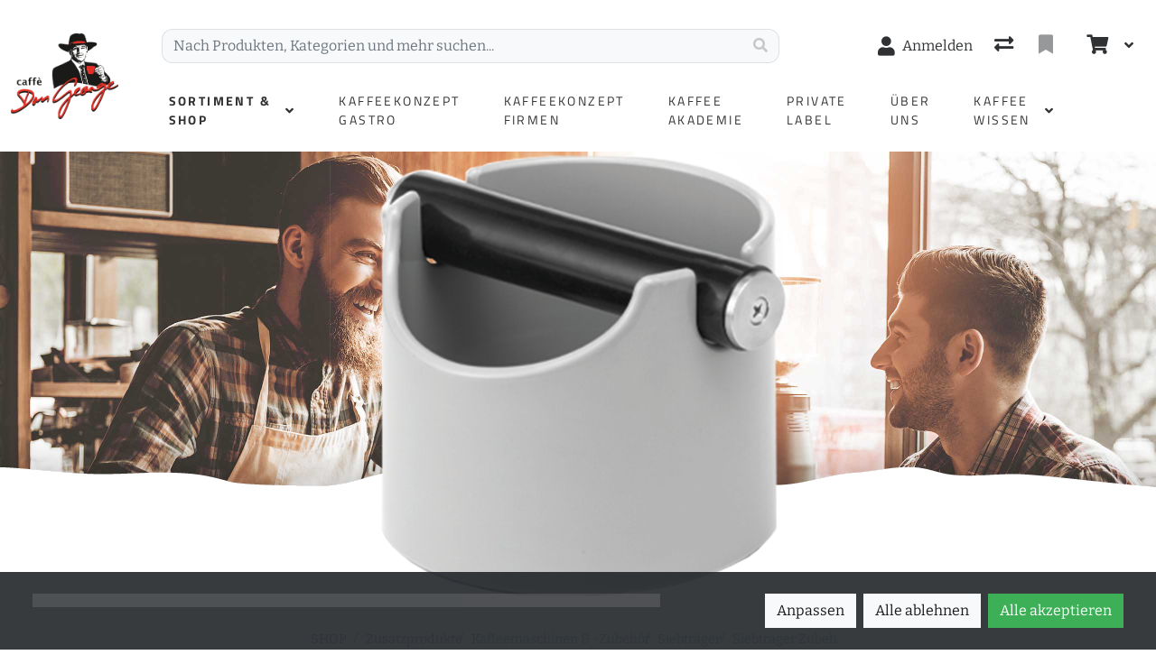

--- FILE ---
content_type: text/html; charset=utf-8
request_url: https://www.dongeorge.ch/de/product/joefrex-abschlagbehaelter-basic-grau-9110107
body_size: 102850
content:

<!DOCTYPE html>
<html class="" lang="de-CH">
<head>
    <!-- Based on oxEShop by Object dynamiX AG - www.o-x.ch -->
    <base href="/" />
    
<meta charset="utf-8" />
<meta name="viewport" content="width=device-width, initial-scale=1.0, shrink-to-fit=no" />
    <meta name="author" content="Object dynamiX AG, Luzern Switzerland" />

    <meta name="robots" content="index,follow" />


<meta name="description" content="JoeFrex Abschlagbeh&#xE4;lter Basic grau - Baristazubeh&#xF6;r" />
<meta name="language" content="de-CH" />
        <link rel="alternate" hreflang="x-default" href="https://www.dongeorge.ch/de/product/joefrex-abschlagbehaelter-basic-grau-9110107" />
        <link rel="alternate" hreflang="de" href="https://www.dongeorge.ch/de/product/joefrex-abschlagbehaelter-basic-grau-9110107" />
    <link rel="canonical" href="https://www.dongeorge.ch/de/product/joefrex-abschlagbehaelter-basic-grau-9110107" />


    <script type="application/ld&#x2B;json">
        {"@context":"https://schema.org","@type":"Product","name":"JoeFrex Abschlagbehälter Basic grau","image":["https://www.dongeorge.ch/content/erp/Images/ART/911/oxFP-638346030829695286_9110107_1_N_XX.png"],"description":"Baristazubehör","sku":"9110107","gtin":"","brand":null,"aggregateRating":null,"offers":{"@type":"Offer","url":"https://www.dongeorge.ch/de/product/joefrex-abschlagbehaelter-basic-grau-9110107","priceCurrency":"CHF","price":25.89,"availability":"https://schema.org/InStock","priceValidUntil":"2027-01-22"}};
    </script>

    <title>JoeFrex Abschlagbeh&#xE4;lter Basic grau - caff&#xE8; Don George &#x2013; Lust auf das ultimative Kaffee-Erlebnis?</title>

    <link rel="stylesheet" href="_content/BlazorDateRangePicker/daterangepicker.min.css?v=DW-tCT9Ms3ARARy2OCZ6HP4NcM3mvUn55XW_71fjFh4" />


    <link rel="stylesheet" href="/css/DonGeorge/common.min.css?v=k0hRfSokerGt-PiWTeFhp3cpx-nVb8q6Iu5b9n0dBpQ" />
    <link rel="stylesheet" href="/css/DonGeorge/components.min.css?v=g_BfeoTgsjik4tgRA73T61Em9qlN9nvld1sU-YL-sGg" />
    <link rel="stylesheet" href="/css/libs.min.css?v=TP6J5r9mYw0hWq1LPiWD5PHNV9Du1KJNyHAL5ejEJoY" />

        <link rel="apple-touch-icon" sizes="180x180" href="/oxFP-638342711783405533_apple-touch-icon.png">
    <link rel="icon" type="image/png" sizes="32x32" href="/oxFP-638342711783435446_favicon-32x32.png">
    <link rel="icon" type="image/png" sizes="16x16" href="/oxFP-638342711783425480_favicon-16x16.png">
    <link rel="manifest" href="/site.webmanifest">
    <link rel="mask-icon" href="/safari-pinned-tab.svg" color="#2f437e">
    <meta name="msapplication-TileColor" content="#2b5797">
    <meta name="theme-color" content="#ffffff">
</head>
<body class="minh-100vh site-outer productInfo">

    <div class="loading-overlay position-fixed top-0 end-0 bottom-0 start-0 zi99 vh-100">
    <div class="loading-overlay-content position-fixed text-center top-50 end-0 start-0 text-primary">
        <i class="fas fa-5x fa-spinner fa-pulse text-content"></i>
    </div>
</div>
    <div class="search-overlay position-fixed start-0 top-0 end-0 bottom-0 zi4"></div>
    
<div id="components-reconnect-modal" class="ox-reconnect-modal components-reconnect-hide">

    <div id="ox-reconnect-modal-shown" class="show">
        <div id="ox-reconnect-modal-shown-hideBeforeUnload">
            <div class="d-none d-xl-block">
                <div class="backdrop"></div>
                <div class="position-fixed top-0 end-0 start-0 bottom-0 zi99 overflow-hidden text-center d-flex align-items-center justify-content-center w-100">
                    <div class="spinner spinner-border d-lg fa-lg spinner-blazor-reconnect" role="status">
                    </div>
                </div>
            </div>

            <div class="d-none d-lg-block d-md-block d-xl-none">
                <div class="position-fixed top-0 zi99 overflow-hidden text-center d-flex align-items-center justify-content-center w-100" style="z-index:2000">
                    <div class="spinner spinner-border d-lg spinner-blazor-reconnect-md" role="status">
                    </div>
                </div>
            </div>

            <div class="d-block d-xl-none d-lg-none d-md-none">
                <div class="position-fixed top-0 zi99 overflow-hidden text-center d-flex align-items-center justify-content-center w-100">
                    <div class="spinner spinner-grow d-lg fa-lg text-danger spinner-blazor-reconnect-xs" role="status">
                    </div>
                </div>
            </div>
        </div>
    </div>

    <div id="components-reconnect-modal-reload" class="rejected">
        <div class="d-none d-xl-block">
            <div class="backdrop"></div>
            <div class="position-fixed top-0 end-0 start-0 bottom-0 zi99 overflow-hidden text-center d-flex align-items-center justify-content-center w-100">
                <div class="spinner spinner-border d-lg fa-lg spinner-blazor-reconnect" role="status">
                </div>
            </div>
        </div>

        <div class="d-none d-lg-block d-md-block d-xl-none">
            <div class="position-fixed top-0 zi99 overflow-hidden text-center d-flex align-items-center justify-content-center w-100" style="z-index:2000">
                <div class="spinner spinner-border d-lg spinner-blazor-reconnect-md" role="status">
                </div>
            </div>
        </div>

        <div class="d-block d-xl-none d-lg-none d-md-none">
            <div class="position-fixed top-0 zi99 overflow-hidden text-center d-flex align-items-center justify-content-center w-100">
                <div class="spinner spinner-grow d-lg fa-lg text-danger spinner-blazor-reconnect-xs" role="status">
                </div>
            </div>
        </div>

    </div>

    <div id="components-reconnect-modal-failed" class="failed">
        <div class="backdrop"></div>

        <div class="position-fixed top-0 end-0 start-0 bottom-0 zi99 overflow-hidden text-center d-flex align-items-center justify-content-center w-100">
            <div id="SupportsVisibilityApi">
                <div class="spinner spinner-border fa-lg spinner-blazor-reconnect" role="status">
                </div>
            </div>
        </div>
    </div>

</div>

    <!--Blazor:{"type":"server","prerenderId":"5e4a2c955b3d4549ab88b86b868f878b","key":{"locationHash":"D3E816BE1F0E29D3B00FF296670D1B54FCE15064EE863FBCA01275E3B80DA9A3:0","formattedComponentKey":""},"sequence":0,"descriptor":"CfDJ8PAh\u002BkeclCBCq0o5wT/W1Znhs0\u002B\u002BLa4zbwFaNpsmC5UPRErp\u002B5d5rLwGiYVbQzKwafIkGDQwle6przPBg9XieZSY2/R100vJOsA6a6Rd1E4UcROhfBFaQCXMwfJ3uAMXRusbabnBMi2s\u002BpW1Ej7\u002BpRvY17tqEo7e290EjfOPaaZ2XvAlnaA1TMzzcRsjUeIiA947P/F5gqhjbdUJJf/kvSxxJvvqbOOu9YBPgLiMLw\u002BxmrIFErV9tU4U01atXRZHv6OPsnkbVOXQzSU6Co6hYcju6EdMkTeNYt/Tvas89KFWl99jjhvMgfwDL9OuadqG95RWk7sTryCyBqngnZ0FEZHLqzGodeYksup4n8ijTJNO9zMEG7lIwxoyi6dqlfvePlboGlxYGo1IMQgGfUhPqiTOvuoLIoENmkaLMnQLskZdx6r8v1wp12io2gnKhLIwWK5poajTcp\u002BDWJQvTE5FhYZHaAcIhXrWiD4vEkVyjIZHV24sDDtDHl/66hl22V3JaMCwX8zPt7iX4cG\u002BQg561U/Fu1uZd9G330KG1ik4GwVNBS8eaPku/tPIp7UFHGcxJi5k685nURO1884zjyKHXj2QPdeitZ/Rkcv58trAFs6NeNUbM\u002BPiXU/B1zB8Ezzy9S\u002Bc39Bm/BBpG8JViGItaKGNGx9/N5SJjqak8u74p0Qdo6NBtHPxGrSYUa3LCGm1RhuCrtHiEeL5HyUstpJK7jvUEp94UjOwe9ihnnWAICCNDDl4e/USW7wVBnVthI5NXlJxUzIOTZ2CnaKICZrkTfT3aHX5a/wC6WAX2TfN6ZH9PaG\u002B8mwf9EFhP9Omu8K1Vwf/W1yE7hLnymWXD/M0BLpWUcL/vvOSfzAY7pXNuC2xz6ek4hfTYIvYd1qkOCBBWqztY1iLdv45QJn4pCjfYJYWGCT24o4JVLsP51jNfrNCWJQaJpudNVF\u002BeuxUpB2QNVSgmT9bnvXM8SM6DRorP41QCpHa/HXaKCZPohYqdmKuYhwDmZROoc46S72wIv2VvD9Z1UMpopZO/bngSCT5eJOH\u002BfEblJBWBaODL1FKr8CSWy7whWeN76OzCW7crEJAykkVquchJNsQDlIcGrqXkAyo9gQf9tbIlIiZlSqzpe9iVi6\u002Bi9\u002B0POW6niVUBsT4dHDBOocqnCCNqj9sJH24u01KAosJBIFQ/DlWjF3npgMq\u002BhW1\u002BDqilQrWMQC3AhG8dhBSyV/zQQq7rUj4FzpaTJ9ZHSeV3vrCNU\u002BgITGlkODKekLpcqFeSEt2aYLhRbArEh\u002Bvdk7JYsuHu4OX8sjjjnPmnq854qj7YjSBYCRAWWsBaZPKBJgIopvRkAk\u002BQ\u002BgBrbQWwco0iM7g8wNAbhr5ybTN99PCIPamMp9AExvFDN8yOgR2slezofLFycORDSpANOPhcfgwuBRtcWFn/JX4RDooba7bbGmXfZ7XzXViRyVCU\u002BDrPrPv8p484dI0Re1Q79KAWLQpIT7h5PyAeknh2RdbpP3kkdH0aTDr\u002BpaTQrfYBhaQDdinSiF/PPIkGGcgzfZZs6lUIHhz9Iidj/lRmpugv9Ag00WW8Hm3Laa4ODWfyDRwVNb0ZRnaOAw/EoAPZsi4j834DtczA6zSg6xpLSLGH3lHgPtPmfTA\u002BRdzwa9gUmEWwbTbzvqu\u002BghQRH5IJMK4X\u002BLa09AAGmDILk0HdcyCTf0piqX5KxAog3sZXv9nbiaJa8BxA30R/uZWWutyp2DFRCou/dWh4h/F0NPbE\u002Bh/SiZUuMwACj1uPXAfrz0hrjv\u002B0Yk\u002BLmGHBh0FkiBd3VEleSD94HDR9iOmiYyZIzURLAqunmV1JOuPP5qR3i/kz5WV8ugjaXGTVKbO9ZoUgXwBhKiFHTyMw8\u002BqAcLqfyqznqzWeMwH0egIIOsSfTTu0Y54en4cokj192IAfh9qXTszbsXohWo3rBLoiYgN42J8du5guZmuYJol\u002Bcxfd5rI\u002BCelVhWCLID5693i2amT/s2N7kplpvIMGKooSqa3Lge7oAx69zmLMKgHHAG0PUqpPpw/JnqtvMHjFgW5A9DsID8Amucsht0p6gMjAVI9VS02LUKyIzwjAMFbEFpLOXiXWVvPH8x4Ktjm/eazUUtvLg7rBtp4YarETEv91FqE90Pl/aspg1Ob6f5ipe7my6cf0KTwAb5aMHL\u002ByCxBEmMcHGGddn6X3Yej3cleQ7rvMt6588zB7B1blltaHCDdzCe9DB1T7ODfXiiBSLCiyXlI8s42hANB6QVrX\u002BsxLtCfep9A7\u002BPCuphtuH\u002BZ0JKWmF9G5pDTBav5Huo8K4J1pvSEgFqynioe6xMDosb4eMduLHPts3jqpPOBnBXWLPTombOxQRP0Pi3hgZqsZ56N40W5N2mMkC5wMJD3Eaf6hrrb/5kjQtjcJ0/Wojr6ZxEa4WzIMZiTlI79zI2B3daqoTNHcDcZcuLcv1kURcD0lozfuC8AKzbW3syW/TcQ/aDD9nt9ENY90ns//kAhAmWhZyI7nm696kyQs65V8cj8wJkPe2ziivhD8Q5et2Ndxt9Nsks3MWmuVGft7G8oN3dYRAKKExm1nTBu7BVE6xES5t5rRk8BCP9zu9UQ3p\u002BmotCZfYyxKAnLZPF37gixBwQ00Gq\u002B7AADLSwJTseBKyxVjCD0OGp7cLn5dwxkFvZY6niR5SX7r3ruIHTPTG4v8VQGqvj3DaJal4qkj/SRwiiiQJDyJXyTKlM49P/ajD1AiZk/wlTMvnN9sJf7IhHpQyPhv6xGZC0i7r1\u002Bha7YNemXKYvptTprQSdnAYq0f9EdIT5kkAZeiBrGhSeOjgPYXCroFQzPxCz7xy2ylmDid6s2LwR8h4gy4nkZjNRCsxaYD4RZ\u002Bkos\u002Bcn6DlhRk87K0c/GnJl5/JFM52Ut7XcARwPm6zOJ5fOrDOf1jJ/75q7y9TLB7TjPF690ODFL2wIijU8ooPY2nrBmWE6GnSh\u002BdU\u002B8w68V2FnLMEWYoOyKq8llgqQ2Jwwdviyc/jwh9Ot9o270gV\u002Bj0I2KNYGWTVuJMlNXC1Swez5jqRC/xJXQyICPgmq1atgEAPxLoJYMNsjDkZQB97qBThoLAaQmAs5HsnXMPL2rREpq\u002BlvhbOl4M0B5v7PHMklspviEGbKGZCx7RPMLG8PIZQoPI72BJD1W3biTYPNQZfDAAnTdnSSJavff/kFO5UYUataP85V3bYiSgqPMvwKSVjbAdlZfFuzodVhEB4aEJ1sopejLBN56jIjrqaq8XA/9IwM8v9cwTvrLcMOhUStP6ap9TfANMdii5qeACLsSrk2G5AxuN5j2\u002BbuOc3jy5\u002BZj7NAsDnmKBavL\u002B2Jr5LpdV3wUFKUWmMqHpiDCD0glUfHhYGm0x\u002B0BOfClLzDfA1iOCtIBW2JjJyLr7zH0DZg3NNtCeeODIpYh7Lr6FgJx7mqWSnzaFB13\u002BFeIpCyq\u002BQ/pbyKBQf70M9JuU5fSTN/rpR/tWj4egjxYeQ4pSSjUXKnyJ9UPDfym7H8YPACjpYYs1RnHqp3/B5oqlKdxfxKBA/M1EcbDEh/NNG\u002Bps8Zhf6Q7MCfw5Z2isSHiuNn/e01R7mL4mCYunWIY3aIskFlVczN5xqN9EKWSeWUyP9bhSfuGkqsEvjacUKiOcbqwyWdZL90Kvu3\u002B\u002BcyYvKj9X7pdZ34DO9xRMH9u5YpMqkhaOaiM4kfcDCED\u002BjyXXnyg7ohvA7Ac0odz\u002BIgip79MPogs2E\u002BTU4CefyXeMUqrZJnJtpFHJt8xpemfF\u002BdT4Mu9GSc3uhfjVpbq6nabMQ7KGCzVEuFxNPw0uuisnz2TGumA1si4yK6ykuZjJI9/Tl/6eMmzxvt6TTlj71\u002BRxpp8ug2e8RyhnSGkHNn3kUgPFjsIEzdPDtzrtFoLCllNocjeXlslE4goRLhmXOTbLxrD\u002BNh8pE8UlhfINZNiCTqD0aVuOPE8n0FlY78257bRUHT376FEQI9iCfLmTb5j2sFOPMBVbT5Jpj8rikoHiyB5L03yPyGjBLcozBXEBcWsR\u002B4bPjN9KhuTgrsHKrU/VAQPWYbeOSPTs1qTvb9E4UYyXv96nxYrO8/Gr1c53Cf372rPdr/1PgrmJgQJkCs4eQzwhA6xKAO58d7Z/5P79RW7BhP7OG8KQVBTRR9xxPHjbc1JU1gqJ\u002BqPEswBKdAmqA0OCTa2bLKsPmPvt0VsguKeM5sZk7CrMjBpHxhmE\u002B3U43pStJuVFJSELkFiypPG\u002Bbjb2lJ2jN59/ueaoxI4bEjoIuy88ByYRbRfCWjLKZxhHNLuXGhMqb/6QdlxBvHEUxJ0jFwRboM0Dx/fo2oQNmmobG1GtshtPuR\u002B\u002BdFhtZyJYmaxQE8HTql72d8FJqBOH\u002BCRFM7lmS8I3hAQBIGpCaHO8kQ8b5r8z\u002BdysyOFSU1vLYVbvNM9AxtXDjjoGTp32hPWc6JOuURew0mRqQgUYan31qQodnFLafFHv2\u002Bw3\u002BhJW7jUU7vxXMuaXA4RQD3FQ3R5zG9GR18i3Sgpfph9fqiuSSqFPsz8jdUjfFXBISFEx77Lo7ucvvlBWmEImYezoho\u002Bl1BOVfIT0exY\u002BFUDKWzS39KWmZ\u002BLW0isO4zpr8lvJYOXd4/osDDeuuG4viA5uqOoWjTP4wTif3y9xR\u002BgmdLCqNat6YSEJKEaPb/Dlqhcv3cQWuvTYGvGMgbKVVhibtbnyVT5kjHJeMCYjfCKgBZuoIYoPKY/\u002B8dpU1KRBiKlB3mHzXLAUfcBPtKJGCOfHdc\u002BwfE2gcUCvcwNw92wAL4GsOfwdrJSZtbN/sqLFbOpEqqnn82cXNEodgedOG5MPad4AMVWHetfD33T6ylcMc9JR3j8fhujehIeWdNojBDIk8U2AYtV7\u002BgTOa5QoHOxgnqTW1sW8e3wcOwstxxGYmd0mH7W7lJaPapbD6VHzUrcNTh27bX74xPa6BnWJCjcL\u002Bt2Hb3hDMnPzMQH1DvMqZFTLYzwvWghRu8dtd1MkHTBD8H4Q1ojbh5Eo7uzcGjqYGN03J0n2jDr9ZkpOqV4St8Q9PLhXDvMzFEUz6\u002B0QTxahxEFXE5P3ndA6P4kkB7AerUjL2G89/7VERKxDW8UFBr56OV1QrXE44BwFdyUJwcipPVeYAVMZmYDGjlsK1MGEusnhqJKj4TgDJwqOn6k2x\u002BFSxb4twyr\u002BTdh4hAWRbplJYVbd3QuvafvdesH9AkxAxD\u002B0aIfMEEz9h2BE2iXqLhydgNyZWZU7qxCY26qjo26PgiIV10T/Qi6al/ANvRJgBEwwWEbAOYKiu1\u002BI7ZTejWf6PQnwqGjNCP1\u002B35xFkG7BH4UZNs8L0A2kNnWkn7qYlA2Wii3jE4503jsL3sqGsJ0GM1pAKcbrKaPfKpEA2pH75mmp86ADUgOkouSnBDKL7Kn\u002Btbbrhm5WOaxAcyHGCWuvNtkLNT\u002B4plfGdzm9wXizNk2nJ/urLvR2ZuZsqY/LxLs62S3GipTbdjAwaBgiUTU/4\u002B2WnviaIdou7st5RNC09kO6vznsEijB1RXXyV2US2cyLy3WjKYn8n4azp2MNa5YerFSnLyVQ0hF\u002BtPLBKnfvNSilaQjz/ghu3\u002B0OvaVrPaa8Nmy9fpmpU2Adpm6T1XJeerrjXJk1QwWtcWHtqh8cPEh7ghNa33sWeLteYZ1Sujll56GvBVKeF5Mlnno0n5CxHhRlul5APVCp7NYQlx2E\u002BnXqKV7klXOfCJyCiVQTVkaT\u002BXOhM/joxdC6Z6HLAtI43OBfC0ZzCgbGCRUojiqch5pbHeGx4EYeA4WTFhRdmsriPZEuQFZ/iLVyLYgpidf8N2f1\u002BlUHB8HwMi8B93Bu4hYJn6RbIPl50E2\u002BcXpRQOi6qLZX29uYq\u002BEjRe\u002BxJdqcP/JYb09wQ77Rwx8xCKj1krupC\u002B"}--><!--Blazor:{"prerenderId":"5e4a2c955b3d4549ab88b86b868f878b"}-->
    <!--Blazor:{"type":"server","prerenderId":"125f1fd2341f42f89b9139f5d1e7a87f","key":{"locationHash":"53579E228B69876623C0C515955F2374BA749AC414C42FF89B72F2A0EC0AD849:0","formattedComponentKey":""},"sequence":1,"descriptor":"CfDJ8PAh\u002BkeclCBCq0o5wT/W1ZkX/Ni6QBX31sbvyzKwaNmGqKmGpTzdfR\u002BmE1DC8Re6oGvTZFrND5\u002BYDHMAm4cC48Qyy1ZQDldrffTWJ/\u002BKFyc2E1kJZVHLj1bGXrgGKo5j6a2dKYC25\u002BUE5LYe2atecSJCdUSdD8UfkSklKKyO9BdkyqBCrFSBxyVWWT\u002Bu9/udAxMCIjddyIXV\u002B1f7FuYJH5a18evCjtn8VepHu/xlXMiWB7NPdw1\u002BgLIqcBTyi/zMAdvIvj\u002BmZQl11nMElfjdtMNadv/1inwDxNqvxGVWoFQp9FT0trIzxWYNOqrG5Y/799iFfwl3uZYYHscgKkZ0A0HWfn6RmwcCqfMmpm82sTKyAtI44o\u002Bq\u002B85geEsg4XgW\u002BUrv\u002BRKANGCNuI5FLg20gH2xnsnqGr7kaZ6nqtCw4kpHAWIxM\u002BHVJoL0VOgtiWRe5UlmiGmEMT9CAehxsPFMQRZ5g\u002BeBUKhVUWA7kiSI3JYCIResILpD9l\u002BnQ8zmtRk4KRUrLRYt9G3TWJWKd83PCSPE2\u002BXGU9xBap7GgDawu2pPAoUwqgwjC9in6CjLOZxFxMg8ULgUG3wjfjGozawprb/Wfv7x6VcgcMh\u002BbftK4l8QbzydQfWjPhEo2yfdnNh3OquJzJBey/I87rmWXlbXBVXnAcqDwXZir8k44l0qdCuo"}--><!--Blazor:{"prerenderId":"125f1fd2341f42f89b9139f5d1e7a87f"}-->

    <div class="d-flex flex-column minh-100vh">
        <header>
            
<div id="topHeader" class="bg-white sticky-top">

    <div id="topHeaderContent" class="container d-flex flex-row justify-content-start align-items-stretch">

        <a id="headerLogo" class="d-none d-xl-flex navbar-brand align-self-center me-5" href="/"><img class="companyLogo" src="/images/oxFP-638306292865341056_logoDonGeorge.webp" alt="Company Logo" /></a>

        <div id="rightContent" class="position-relative d-flex flex-row w-100 flex-wrap align-items-center justify-content-center pt-1 pt-md-2 pt-xl-4">

            <a id="headerLogoMobile" class="d-flex d-xl-none m-0 me-auto align-self-center order-0 pe-2" href="/"><img class="companyLogo" src="/images/oxFP-638306292865341056_logoDonGeorge.webp" alt="Company Logo" /></a>

            <div id="headerSearch" class="flex-grow-1 justify-content-center me-auto order-7 order-xl-1 py-2">
                <!--Blazor:{"type":"server","prerenderId":"fc470ec215604a94a5a74f0a013e3026","key":{"locationHash":"1240B98DAF411EE5B06F12E531BDCD4A2B5A42AAEB410F4872AC5A144D2F1599:0","formattedComponentKey":""},"sequence":2,"descriptor":"CfDJ8PAh\u002BkeclCBCq0o5wT/W1ZkopgWLH0nDGmEuBl09L6q1JQIkng8iMlY1SIzszew4V5JJ2JDNniiW4pBzKKDY\u002BqIg21C1nCbfq6LELm6FwILUBsjjZdKMk0mcHcoo62pSHNoufcEi8yjwhoAXVSApqjplNXJvQCAZKsj1ghALxelenYzryh3zCZRt7dCqWGV\u002BMMtPSEbSu8wbLDzc7sxziy2JftWrC/Dsp7qTg/Pd9rcPFstkSs1zcodBEsgHdljUBOcliZ0HKLLzeyXa6pw1ONkam2jsVtzsIq9Zr\u002BO0gkM0\u002ByE646d6DvzC5UZnYhK\u002Baa2/JRYUa/YdTQA/V1RHPtMmO2CppoHqp2\u002BDlacGXUr7LQSa/iGCAWGscxr/VhhfOEeetADZFI75i2FNMg0KPNJ8UQOj\u002Bofuw7OOire\u002Bl1XIwbNDt1JyxC8ZltgcH3Z40p/Df\u002Bda\u002B8HY8GDxhT0XlKUOLGJ09g4JoIxpitZ5VinC75x0IfesJOnIvwSBRx6AOg8ONfbGBuCZqd2bjwHo43cGYPKwJs6bvCrS9gYbPvxES22z798uMYea3eP6J960QAb8MFMC1PA6CfQsQcBYLYpWkPeC2/dxp2U7iJkHbXx1S8\u002BpJi7TONAFOAdlgcapUgCyh41UW4xChIuXvv06t0hs8eZzjrGDhC2HmOeUMi8IMzrIBK0tL0Z4FyYo4abSYagddEqJ8XHDtcPMM6\u002Bq3XcO1ze1dcZJZMn0/joXIzTVZ5J0JnKoEeDWRQK2Dbunr5d3XZL228fIFxQ2GRsAYNJ60o77LYgBYxvj75ec0XPxyTLpkDe6jPHl/8Oxeyj0t39ih0Knd/rl/TkhWy2vH55Qkh8oEA27hV4Jx5XOUkfIqHJNNBuvKZ70NnTnLh9F7nUBILrV41mUSBst34gKRVRU5U/OK4N8o3iGmxQGSxnRzz6s\u002BnX65uFvAD5rUfnV6QA3SUcV40lsYFfatAOJUtOXEcAwRIpX3hciTL3cvAtg0iRyvxwHnw1QmWKRbWvaAjK7ozF6X3\u002B9Yo/LuY\u002BHEIStI/Yun8Vp\u002BWVx8QBtSWtvauzcmaKxRUFD59fo52vnVERdinelbyK6IVY6fMBCXsxdurWxk8Rmjd1L7f2B5lJHyO/5grokQj55xOGN6vfRs3kXNrYlvY3qGx\u002B2VH6MP\u002BVqi0iuenh3ZTKtfKCR9AThZagLzNJILnQhxegMcGbEt1CgBlOq0IAI6iNfDLhnp8yGgGlBk\u002BilCMXJCfQxAPHAC6V4Swe7G/cFT4zwV/CwexY7k9QQvo6GVpm3mq23R0Pz7xwBpIbZY0d8rPPzfs0wZFKUf8FAz0itr7U05fVEkzAC8llgCjoak3imC7PQxeiar8SrcGhTaUkJn4yHh35Ek0Z\u002BXN1c0pGEXQrlq1R1uFVSWTGbTq5yd/DNZCvRk4p9MkUpIbLoHDhF\u002B2QCSZd22k\u002Bk2X57QycJomkpaFqruUFfDaGf0tPHqKfrJbaw0yDpGx7qNd9Pc1bKhyc\u002B/8LdpAbrnoI7avTi2T7h6Jvq5aclVDfjZSrXUe4fv3Ou/QTc4aHDfBVnf\u002BxztvUki\u002BBV55kGRv5wYksnHrCyVUgvn3pENC0FoYWqniniLWC1YlPNDHcnIY4GQwF6u/BpZMWUIfcX45CgesJA1CyQWKvr2PbBT18ipZ4KmZPSgjC4tLsuML9/4qoPqvaRHjMqbE6AT1x8ysWgxsfwzlJ9QwN1QAJqh5zjuTax9Xv7IYh8YedwXjxU0seWK3ntMOKOXf0Vnr8gFSMa4GmiWH9bNMSp82ik3aQy3whHRVJ6B0KOpdQ1Z5SgnvpTrGXo9qd46qq0D15ZDOOQBGAfrJsF/NqlP5R\u002BNV/JiadYs6IJiLKYFm\u002BB7/mGks1s0wDlH05d4SJGmCbLC4ZZgfg03h4i0N9sC23APcAc02FWtWZlxld91GzDYHtdNglHuxEGTCFK5FjF8sO3Y9MM95KzloSkETAVDRX1codC\u002Budvk56PAlGeJad38sYmjVOuJZDMxAhyrZIq1gpjjtD\u002BlkCcGcou5dqdECaZPPlRdGhjRArQDYlD3TX6u9\u002BkoSnvae5WZKlOFkcnbehgi84RIaH29zqP1URKyOYvXT2bkvoAqnUD7FEOKOcygpaE9IGo2PsiBUPq7IMLVPZkdIonlsjxggDDgpB\u002BkBIf3jZRi5zYJp16xIRJZZUf8M3cCk0yt\u002BhED6GzvO/zTaFQJXSZ/Eg4cmN5ehLGH6sL7J7JFG2O8jQlbZ8v51hMwc41N0Jv4q9bSBIUCbgv3LZpFc5NZOP\u002B9jITPeMgR0tU98iGKZUCtQZfPWlxF6cwLiFAemLvN13xkX8GG\u002BZAAqIu0a\u002BjoWdgI/ICB8Wu/RXC6S0EE/yd20QrHz\u002BoIZ5khEkFmbTTt9tUS3YcueZlDOcYpP3sNeUxEUKqM4MGgbv5SS/TdN9rxz\u002BGV\u002BJitz1Xbf1r8xd/5VZYwizu2\u002BWK4E4FzjRpISNvv3GKK4S7AhUZSTLsldpHLCsIOmcyxTZ0\u002BW5UtjoAwP7Fx7qmxj9DmzgfBf7RhYBF/dp7rrC4oz7u91\u002Bl1mRaJLYS2KnOowUw2k5AeQDICGGzM3CaUD0y7sTmW8OEI\u002Be\u002BRE05xVLQW6/jx4BWJEtlr3EVzX8moW7mvBjhg7KFY2oBXCntuZs\u002BBTwp/[base64]\u002BrW8hd6LcPGSoL8Wx80N5LP7mouWXkuXwh0Ly4CTDxSPOlN2HwvV9j2q7j2fRt19DLQGmDjnY2MmZQLT0JssMGY7Pjp/YXd5G6IbGXwFZsnMLBARUMfAjAJCZX7hdDp1sxZ0Roz6/GC26i067dDOhQKroXyluX4P/jKunZv4JsyyyvKknIQWyZWFNh6OjHKozKFqDZTch63WM6qGP2Bl85fYCpsuLM0TrE4ZdbAKzJTxSyjhT3SFjXYvuuQGCpS2dDqRs92TMO/Z41pKPWUGechEk3R/bEsV0kJ6k0a5pgxeTBxyp4ymTJ9ipIF8MBhXylVV1rit9i/HQulXWKU7ppDW9jorFlXvn/Wz\u002BT65HdXCKgKN1d6h9yZucgLnZio/v3qssvLA7r5FDV44GycI8E48cwg7pmjq6Mr8qGoBiyQhz0mPiAqEIGCMHeKcfP57e6H6SeMAWjqjpf3pwv0atYDlLmuwajtMaDQuBc2zFfmhInrBF2bAuSm8sBbYjtwsPdsuvBhC9mkCMZmYd4Z5QPaHwdA5nMOAE9Hfp74aRT2ZQLfGxpLGc7I0cjtVxiWsYKSCu/EQqYVBq8dSvpyIBLbG1ogyQ4oYOMrJexMm6pSKNAmn2KfmPmJ17cJPhTMYsZ3aeYuEzrWVajM6saPvhlGk8RglQvWdqcdFqXD5mmbBTJhiJxkHWFijmh3F2usWsqqc7s\u002B/OnEKOAmDezKKflHXxKHmCwkpMPwI/Hm2f3LcsTgr/rmxIyCtBaykf\u002BQAuOGke6a7mmfYPT5i6g6LByhHfVHCOS/B6dyauBUmxiSqsq\u002B8Ky\u002B7mfrDpnfM7345FVvH3HEFx\u002BlVN0asENbzIyjLUCXmSItO96TrffmdkesXUGymh6OCspmO3CJNM261rQfUWGtuvYZkWRHpAHnopQav6q1g5nDy/CUUo3waJ/VzVaDpelsVKUuf4otF2pJlahbrQfkLMm08k6vGIeewaHJhM5cRxD\u002BjGK9kx2/ACt3tvpAUq16ygLudB/BLn7/hCtMIZ5nbd6\u002BMj\u002BfWMZ/MldWlyl28t4Jom4r6LPLsRXxuuya0vxRPoV9v7EwBPgDMhBi0uxOYNflTUSS87bhdyMBMDo99PLN\u002BUf5R7bnHaFH7/3J2wqZeA6DuYq0smeBzWyrTdxqdverAdHyeuWqFIYx43K6ruCp/ZJB9uK26BZFGpycxMmEcW6srW083n2Ctma2zwalWvOz\u002BLY2n5ZrERT4O6JZfI2EP9LwwuM3//4UANZleV2vLrxJOxpXFO7QYPaNZow0vbnQHrXGxLQWBQCilUHGhBtM81mdhhSR8ofTiDvtCAcjjZeswjZVirNEp5znJD62kasdXJi0wU4iZpF6qdQkv8NB53n3\u002BtcPGx7CgU/l1th/ltdVa/PH4d\u002Br4HPI4UEAJVqwlx3kbupoOWyvMEpiXsk3zhgMwqEatOS/DVudj3LG/232JXritgJ4VXARSYAvbJ/1PTOX60GwW/WWQVfpOECmophYV8RrF46qCpOye4xSnsRMhXULaM\u002BGrKqUQ\u002B3eGmJ4lAkJgphZU\u002BsX/R8vWxajCtCViZkULMv\u002BjOgUZuiOmTA8vCMI9fl5QHjSIfyJP5gEdBilJC3DdtCQT99oVebUC8kjDcCcWiM\u002Bten5C3cwneQHKe697YBScTV9ypj9YcfDXof7097h\u002BON/Pp06ni5bz9/it4SjQ7r8OUche\u002BCujY\u002Bm6CJGxiso0anYSMq47Kr5cctcr0nWjg1X2IkFWh4CLhWp4mn767yEO6/hEB7RbTilESaxZOEpIrpncTMzFCwcaVLonB2RZUXZl3w\u002B5WFiSeX9As9mZWxbtH8FBmd\u002BAY1dKTrS9zpaHknrY1RXzp9gmVepS3gzQhAZ7w07sytbIPHQrALz3wmpXeSPtHlZnAzEJXYIAzhxuhotCkl7UsDjeeB/35tYNN2iOVjP3xmfOhpASz0z5oXxDFiYuzvgMGBMKvKz6fC\u002BVOA\u002B/FhqwOoNsplnTlVd3e5sUl2vdG9ZrEqSb42mSlq/DzX96Nu4VVPqWqcLEgDkorxZlXZWce0KOnGSlaRt1Xy6cDmM1rVF4HISC0H4oIAcNVbjAuUeZ3CzLl3SDy6cdNraMDnf1wXl9GcXpYKcx/HJnLy3tfhJjYw6EnQjH/YBvfy0epHtn9ZUOVHiJu/mJtTDpoWKo\u002BZMUicZ7beAGFGBJXrVmtr6mXHOoe5JrqBMB1sFHO25x1N9p8DidTaEEX5fNA/JRyLkxlCMsFjlycL6mcIV5A7mYa2TQQgIsu8IjNkuc7AXS5Y/VC3HHxnPDJ5cwq/n508LbzE0CJGynt3gAeFQvauuCVjacPnETglQQz9Y4gnybxRqPpkkLg\u002B\u002BBAh5hMI3jZk3/E28DhKsXfqC5mgNPwpFTc0IDBs4CxwSCnZ4qBzntxCoKRBgS/KaZ2FtWBcLT7mS8x0hf\u002BwYRGTvVLItCnXci\u002Bjq4VMbGrmccpScyiQUklJZNfD2ntEq6szHulkIAbpq8URZ4EN/ICeOJFlXAaWhQrrWwhMivDOHUZJCH\u002Be4LCzrLyWWnkInfgYDJwqcypkPRrTLLwjnHcdwd8btFLY2Sb\u002BZHxnGXYoXzK50FyhIADz2AGw3wUWIcUAWHnSN/ck3KNL97i5vDCHMeha3E6Z1Pmv2eLiQ2MxwWXnhQ073F62s8b6sy7LgXVtr6yE/AD13SXU9Y8t0sPv8wDct2/D7fiRo7KJ81AtbxPWQCfoh\u002BmXmCNeK9uwca55gJ\u002BgdwxCwjzplfraEyMvP00h4d6bZRPk\u002BiazJVZA56RbVv2ghLxhpbe9l3X0j8RRpBNur5\u002BgltpMw2d7CkCgn9jvC8SyIrsZntMI7YkjO2FozJNyjoCLZfAjVXKn4TIxyOEu9va8RCJBDsrYNMHpUUAXChyYsgSwXWlYuFtYnkhe5yeoEBtp5ihzVaAl9A=="}--><div class="input-group"><input id="inpSearch" class="form-control border-end-0 border-semi-lightgray bg-lightgray border-top-start-radius-75 border-bottom-start-radius-75" type="text" placeholder="Nach Produkten, Kategorien und mehr suchen..." aria-label="Suchbegriff" value="" />

    <span class="input-group-text bg-transparent border-semi-lightgray border-start-0 bg-lightgray border-top-end-radius-75 border-bottom-end-radius-75"><button id="btnCloseSearch" class="btn btn-link me-2 text-gray" style="display:none" aria-label="Suche schliessen"><i class="fa fa-times"></i></button>
        <button id="btnSearch" class="btn btn-link text-primary disabled" aria-label="Suchen"><i class="fa fa-search searchIcon"></i></button></span></div>


<div id="searchFlyout" class="zi5" style="display:none"><div id="searchContainer" class="position-fixed w-100 zi5 bg-white p-4 shadow rounded container headerFlyout"><div class="row"><div id="searchProducts" class="px-0 px-md-3 pe-2 col-sm-8 pe-md-5 "><div class="d-flex justify-content-between fw-bold mb-3">Produktvorschl&#xE4;ge<span class="ms-auto text-gray fw-normal font-size-xs"></span></div>
                    <ul class="list-unstyled"><li class="p-1">Keine Vorschl&#xE4;ge gefunden</li></ul></div><div class="col-sm-4 px-0 px-md-3"></div></div></div></div><!--Blazor:{"prerenderId":"fc470ec215604a94a5a74f0a013e3026"}-->
            </div>

            <div id="headerAccount" class="d-flex order-1 order-xl-2">
                <!--Blazor:{"type":"server","prerenderId":"c41881b658c3428d9d27276306250da4","key":{"locationHash":"AA737B04AFA4767661141F80865773DD1B6AB0EFFC237F903B616853F007A4BE:0","formattedComponentKey":""},"sequence":3,"descriptor":"CfDJ8PAh\u002BkeclCBCq0o5wT/W1ZlDcUhCMHa5hde499snq96BdJqh4cOD0DFERh751YOmZavs4CsfWzTdva87AlU0Z1ayTWzij3tSvzpIJeh1yr7o/1\u002B/fkMcvD/Cbc2r4bK\u002BLTgatNiE9cTD/LEthVsbjd6Um\u002Bx8NLjinykapPb7w2SlvuPwNbVkYouFXFzs0m\u002BCv2nEwyacoXYkyHrC\u002BwlBrA97tLGikZBAqhZ4TzOrF\u002BRkEkYj/kHOifyoX4GJLgqJe52Mt823XfbD0uc9Iz7boDQCXjfg6y/6NtU\u002BfUNRRXa/8AEyLeeqLR34nEz1cS5lwDL6BiEehgNREqPLkfpJzuShMRe4tmxmSHeH9MOmNGwShrXxEaPt2o1FqeI3LzFanQlPJX64msXjRI6EYWoUttaYLUzt6R\u002BianHenfHua4h5Us1EQjd9dnbncbxlv7qHN5KWhQkpuCcM4WRcctm32PVpS8bFwgpQjMdULfxgbXwI/wPFRVdqiDFvef1PIgL6pTcS63veyx3CR\u002B47saqNaATWLJ0FkBV4DUBFah7nzkSQ4vWzZHXdtZHPkZJthAaTdkFGU396\u002BXaw9KBQE\u002B1uViV\u002BfHkDQTv1G7lOZCFQkqthGc3H6j52WvZ/6Zp7vnV8zIwfcq88YyoXZ7P0Nal4seD7XBoiwGWhfmk3AJgs6fTnI8QMYpKvNMkOmcRvYc2HytxcfLCCBHl1GOAcvIkQdF1bHh7eafZIVktzs3zJpgH9zlDEyEEDjDQX7/yOEZeYA1JPuT2eYC0RUo8EWzpW2xqC49ri6SEnS8E7k1f71Dq10UVZq7ea2bownaWBsjNaWM3mU/tkfzgXaQtouko5dyQdfV2WeOpiuTixg0wpxT/fpFgm/UzoKBYDdpaV7HjrkqaqaotvlidR/eOz77jG\u002BQd3fsAvQwMhb4aiZiqKK\u002B\u002BzfW1PzNn2GdGmvRpKCc638ZXyv9DgFratVBA3qrFglcWSUZSDPY7wfWKrQFry3wrO55t8/q30szbblMQUMUp4gdcxfGIawqLoJnlcX7T9l6KXM2BlHWF5nuMpZR6\u002BE3N7ryvG/bX4ytUZDxhlmcLmvE/wNBUK4hOpXmVZd6v3MO9DllU2j2pJNtKI7jCziLMREK\u002B7HsK296HbLD4y7A63UAW8IpuWYV0hha\u002BL8BOVZZh3atsmA\u002BSYqQGCRk9z1JEJW6wz3s2/vAzANvqRNjHQhMhjAVKGpqgmNU1ewJkGrotb5m9y7BjAQflhMHBWKkRL5IjFNLpJvdDpRn/jQMUlmWA2dP/GxxouwcwM1TaRgKeVQlTV8xRFYBdW6H5BCZZOm/4x2LD7gyUCb0HzCmpQRQKjXbUFXgtvTl6NgrtFkbpsE1C7IK3QTvAI2OZV\u002BXuE4/C1PXrMuWB0/daGf//ABV1aMvcnGqTrv3a5DAF7Ky/laijxaZ42vmLIm770wK\u002BCHiRV8ky/7avctnCryiw\u002BxjpbXxm/a0yB8x\u002BfjFaxVxRlRgGAAcL0JFWgAZVS00U25vWmm1zdD8LxZZmWdj\u002B7NxoF6r20Mjew/HdbVHRuO3\u002Blqs6uZqzCyM2txEaRK9\u002Bh/7wiuwT2I5DGQrkg2\u002B3KS9EpcE651qpSoYBQ1PEd1sD\u002B6\u002B/MvINpKTSAbgSPdb668lSMJ\u002B\u002BtUzjKQ3/VTHN5q5Qs05TyFltncQpSzcWhKsqWThcnZIknXrtuk1x\u002BO8rNWowpAgoAjbCvp2FOPdv89ugIQ0ghnBpnPKHCHwGFEndNa8UN\u002BkJK5VZYMYoUFjGmwyTZQDLmVWSOW1KUblqGRsJzzLTj5B3C6tAZhc9Jz9Kn3TyL68vygWozaqj/93ND4K74bz0ihNazqTXbkFuDDbgn8tfwD1OLvNcFWIQfzITiIGC66h3TLRSCWDbAsSbEx72yDrdfxzdFBYAKi2Le7k051/ZLbjmA7P7RVGT46kMF66pM7ZUIkJxbWE5CCB\u002BxbJRSIeMHp2EOnjkj99G2JtwXWa/myHoa7xbG53fAVDmkUURzSt0fFwTJY6xksZLmQyayQrFxf4g45cDeQPsSR4zbXrwhWB\u002B1Q83PFE2KZ05oLtc6qgNV0/bnQJ56riJEFs3UNFb9t7ivaZtJOrQIsdE32IhY6pIN5PH5Z1rB5xhUrsaHsFoEhoDX7WljktZsfuXN1yrAD8MDHGDJy7DWUSL2m86GZA7srgBcZiz9aBMjWLL7IeIawLhVkc6nAMcwSv6fwvHzHmDKkRy/Fw8tW6\u002B7hKRPhOWBM5B8mhQgNPt/WZbir95eRLPJLq\u002Bmm/N9JPt8o38KwI0dByU/nLSwf/3aM8fVBZdDZ46Iz4RBGjn5v8skR8nFuT0Zo\u002BcjLJbnB/zkcZCRj1cRrBJ6YWD2iuTn8tVyshj4dXe5iWQu\u002BD0VxTIdBL2vKDwkWp7VQL4pMK2s5pZ54MsJTkihdoFCLHoB1BKcgghiJ9Bs3v9T69RO4Zxdpzd5ujl4IN8Ye9JRh/PMMt9fRyT2cwGgNRgg/mNb8wOR0Rii9S99YBO2U3\u002B9QR1Yw0JrYQrVLgOo/jsJwcMVKG6gei/IjUr\u002By/sbH4en1Ma3XxvEdfJPKyLTChrFYkAKQ0rYZMCTVhfDNc6U5wxTQ8qvy8hAHPXdGJh1lvn7PYruUqN4kg23JwPp1R76S25rw2jMXrnMGLD8AItGIPfF6J6nEvHrDQctzaUQaR83HAekGoJVyo72clN\u002BQ281Z2Goqix4HCuaVWIRosqPhYGiv7rqQtRmw4yhyPd6i13VPu\u002BiCFWjymW440N1077mh59q23ugVehaYkMvPSQd2OSToTu9/Oq856C3vw6wNDUdumXr\u002BtpeSOuB4mzJAyZtoheEThxmuVGem2MmZ8ZVu0s50\u002BdU8yBR2QhKLnJ8\u002BnmrLw7ivN03bN5m5hVA7M8VojM5D1CD8okEMp4nNH/NTxBHsDwDqufwRbZxZ\u002BzOTyqh5tQ0j2dfbSledyNSHA4UufcPW7V6DhMCfNVbHt3e2OzEHUei4i/KrbJBIOIWfdV6UIHUoXZ5vKUZcIlrLcIX7NCraAlmDRYiV4vBrUGQpYfaFXxpdZNRlEb6t5Hv1AfKOP9i4PhKLCqc5/e4nJZcjldhJFx0Mz/5pbFP88gfKkOW4G3LsxxEpSd88ICNbVoLExltR7SzYyCyIeznO5//Aln91syqN1oSX50/KfnyE6lsa8hIr8CqsXMH8ooIdkIKWXQRMlBSHUcgzDYGu2qrVLgXP/4OCL0VzGLve\u002B4WJkrA13Lujynbho3g9V2/OFQBIuufMOnJ7KFYHVKfiWq97Ci8rX9fyTt56CqMGJlxGcpjToQqs3iRICIKlA1ZVtxk6pVMAI5WDIjLV9r3gaNjfVMoQRF6Lnu8L5bgHS4f7jwa0o7M/52Yw4cyupxxu\u002BZoN39tXUGbZMfMFooCfo41R4TnVZiy8x4u0XZTZbqU4WplAPNoArKIgrephKXp\u002ByFappu91g5hmPq68LyU8Qi9Ahlj6WAQOepgaciajF47P1V/LCeIM0OsoK3Jx7nTqcD/Lv1Mz53vHKknYZwB0PklupfVrY7tBxkDfyfxNNAagG46nrq2cnOxUOWplNEljGG0XtLFh6UYFsMEDrdHL7z7z9rXynhMSbVHOPBysc63oN5DVyJ9srLR2RgAl3TvtiJfz9jPAhni1QBKgvH8UGGe0QTa0uqV4Zpowr2Q0YPMQf6Qs45kiGsJMy\u002BZosCOpXZHcninM\u002B0h6rNretcQxEAhA3\u002BmvRJXmy6FNJC227KAHExprghCtoQQQGabAKWplxnTWnyTT/tqRLNzHCr50TmyNOUtkFHw0oIAblYGuVGh9OjHEryG\u002BLIbQFE\u002BRBa3KfsEE61tXQzskoyZLCONhUqv5FCG43IDgyho\u002BBzQFPY7aiTvT0zTLu8RhLNYuFaMLUAG4uGNrlzycZ4C5Jl5Kqa/vBoW0mOk9oIrCD/0e4LUkf9Z\u002BFC4IKLwiMfZLR3nwpQDQ/PYmwRnPDL6DUyKPicF581u/Pqe8naRx3ilPnKYfG7WPPWnS74VDCOxB4E\u002Bt5JKuR6e2rzO3pqHXUUeC6SflZpAdVZzgBOcEofxjiR96G2SJkSD35u5Fih5ZbBW732IWdlGWMxfVyiAf5MbzBzZyf3GICF95HJMEaeZKW10b0n/RgBpub7LKOlxQhS9B5h9ql3KKRMf7/v0c7DNKA0quxvJ6BSPFvdjtE9xyZw8e9SgcFfwHEIcqLGPo3MDE5z3w2R3K2evqMfudoULIx6YbKTsZRNzjgQZf8M/GZULW5zxilzWaHcXI1XflIKzZXU3893GFDBHgzPisQtT6fWnC\u002B7IKI7ec7aVyEp/OrtIF4upHSQrsx8c1RETMaljyAKLkqckW3lBqP/a0UZpTjoGw1rhKoH9ID5hzCZrKpA/ZsYB//FWS7cyuJHrFyIDiZC0wpuGBXdqcONXKbwDfQLZrQSK46fdfHaQ2fLpFyMC2gqrsLYQsI2sSej9RfoCQ/nRvr5QvaMWgcNEPEZ4m27FznZSggRnsRHi3Ew63LsRrIotbNaTIkhAFgBK6Euz0F8mKf5GIEOpR6ZSmpfuB\u002BbAP6DCfjBFEfBos8CBvYIsTvkUBt382t2F472iGxHIP1Cui3N57m8frq4zKH7LO6BV1ncDmSy0ViZyTmw8ytR7rZLs5vk9NyuXeDwXPumRWjunUAo1AVteO2yH5vx1SITn0E7/tkyujIIiF\u002BwgesuVqXlAUbViNZAZ8fCXgkfPQN0EUV2hDBU9JVBhnr1LoFYf7/siZZHILQMI/jCXYblkAE5NJXN4VQgayGuIHX7\u002B85b2utrWpUozISAiXePQnRYHxYdXN0WbwxS64qI4FI\u002BeNaBgyi8hLHRqVM27A5UmJ9LdxyTozZqIFzMceDwZePrskPkexvOofXr3ok4mWGZhQxurvQMt6vUV4Pu5uu6soUVRjsx1nG7f7nq9p3u5No3wzE\u002Bh5LQRKOnvR05M0/hPChinLKoXV3vtal\u002Br3HiTzL3BwZSa9So\u002Bm5Wyul4cvObm77X6v8cCUTGgKFGLBsT/KWBQL02FSWpab07oT7Dv\u002BaTQXBllYV50T9fY700ef\u002BTXtmatpAipvm3VXWL8\u002ByrS6McDZtRoo2Kt6stAMHz/FTfQoszIvuK4IsGXI1CYaLUd99GyhUpENsaW0ps2dCcbDM34qiYNKRBL6wQCdBv2n8ueZeKvts\u002BI\u002BvL9JGrHWFhs01sBoz4zA3bPLq0S0aJlLlOGCVQCKORd7Sf0T/MluzIudRoL4O\u002Bgo9cJq9dC5Th45hkGU9iBCuXII3D2qnDdEQz4DH/pmGDZ41Yyuig94pDonN4QSfmBPagnXoWraFwsy2KWVATq3DfJoBIqSr8sb7xzw4TFei123FAPYv1T06zfTxb\u002Bvqm\u002BwFtS4jazsDWF2gml\u002B5320P4\u002B\u002BBg2HrqLnJjwSIBuVr3Msi8gfQglOYHWpnKA8QTBI5icaAUsaKf3NXNXFDZYjPDO4\u002BpI4IdFqvpkFT\u002BlDX\u002BH4uf\u002BE\u002Bvot4gUfBPBUDbMzQMcVoLzup9rMiqD0AEdxXMJ75k/ka\u002Bdn4chWd/EkTyKSr6Ey1pthdkTnSQYnJijucr7YYwC5faeXDKutYoZaSL4gB5UgxwOE/yqQzFa9Ay9jimQlj1xecKoq6T43Ua//i4AB2DJA5R5Xo4mdyeL/\u002BRcdkB\u002B4uYgyCjA3s7NZhrGh3NKUOZEaTswNJ7NwJdHiKXv4dbOyncNTuMolgEieuT5gYWSsDmGBap1yqkmvwk/heOZVkCXu3TPt4l\u002BEUpnoZGLpM\u002By5HklxLa7wTun9Ot8invLsjwo7vWM2eiwFjCyI6h1LuKf6bBGsYNF90xWJ4bafdO0LQs="}--><a href="/de/account/login" class="nav-link text-primary d-flex align-items-center justify-content-center" aria-label="Anmelden"><i class="fa fa-lg fa-user"></i><span class="ps-2 d-none d-md-inline">Anmelden</span></a><!--Blazor:{"prerenderId":"c41881b658c3428d9d27276306250da4"}-->
            </div>

                <div id="headerCompare" class="d-flex align-items-center justify-content-center order-2 order-xl-3">
                    <!--Blazor:{"type":"server","prerenderId":"50a17a5fb3f340dcbe04a3831b9ea3a8","key":{"locationHash":"DBA8E55F2B40B897071F4080D45DB449FF68C493469C74E96CC8AB4B19D8FBC3:0","formattedComponentKey":""},"sequence":4,"descriptor":"CfDJ8PAh\u002BkeclCBCq0o5wT/W1ZmAaa59AGNp7AQyIdf0icNct93DfP1rNulzzDrMCoJGuTEsc2g6UOi\u002BV7fies5nyJy41gnhO1q4t7qFohYDxXKn4vrdIpHnaFaw2LWif6QV1dAehYJXpxs0YYzyjb63ABvLgnYYYQsichICtu\u002BvwCQeBNrMkFr8Ds7kCui7Jz3e7VO7OyED8fVuHLeIPLDJPK0QIr5dJ9s36sgWfK3eZh\u002B\u002BV9V2KHmNKWAAxSplhfwIe6z9JcICskTOUsZur2msmlogUZ5pPfSn\u002BAxC7WAJReA\u002B9w31if3BiskYG3xRJwQR4Ig87rcklhEq1LnEtz2Qs//rxxTlSwFoXDF6v0JjiaO0gC1/w5AgqxsqB0eFx/OWTBuZa2xNdJ0R5bM/nTZv0Cs9Z2t\u002BRUaFUmXhBW/S2Hi1MaMb6inbklXGwTHl114Yc\u002BpLEhIIUf7mMBdk/Y89Sq6YCXBY2f7aU7JPvJJmmZeyJupQg5eXId/eqPGutV0JugJ873vHj6ZOT4KtFJDQDERgihcfi\u002BelrXUX5y6ZXUZG9baQSOCHElQgyr8Jslk/Ii3JnFglNvINtGC1vp5lKli\u002BrRwVbhN56UZVww6UByJcRpkg4vwygFfek07K9z1vsWt9A16/3vIhwsq4bnqo9Zbmr9bq1ED3kOzkLQIkjLn\u002BuTKTSbcwajdA2qgKYrfR6RyHk1mDnN5dI5hWLqS0pZAd1TWjS2mmramp9XWjNOwVflJoBSxDkRpTxIW8KR7ZbnkVnhWNTu/7SGIAzO06sF3NBEsrbstAX4B9rCl1N5e8ho53xIAaa8ud6Oya9zDaQQxkstgjcK6GXxKJnaNxP4LFvYp77blrBMR61GG3A5kB\u002BB9owoFPwo2xOoR5DyErGn7IPydtxnX41qKY/2cXY96QDuvagmoit42E099hF0mHTD2EH9swVAq9CeAjWFtk2opFKWOemSuDTDF5OqBFNB1b0lX66WzwAs3hbk\u002BRnZbGwjVbr7o2VNzXM1IL\u002BrMkqrohYBpzNaVuyvmYLmAueEv/6Kh5eXdS1wiSk3hNVneeEtPSCaqgxn8yR45rxf4VoprAzPfn/l3CaeSfP0Khd5AXvAbCHc4vul3kKhdBW2JBZC7ul9n\u002BCgXaUo2ATw9FL6VtGz8upTjCt0PfmTb1QnE7lEpg/poyLvOQHsbL07YPqmsV5uNiWA9dwDKVVqitmXOL24fgOTz5u9dQpHsUyKQqIkg2TwM/BcKYz4uB3vWcL04Mq9H22XFAQuxA4LrKUaAMiG7qjoL0RydSknQ8VneGw70X3S6\u002BYUCPWTxPGiabls90awFwx5xkNo21DkswXQmG/qjWIyqSqhvyyhlmJc6fQ3iJBHamsCBwd6gCFjCGQ8MAtf6F1Fk0L6oWXPXcnKjvchXi7IZjrcPpxXurpQHFcLbqRFjmJ2ALKvNr17UYnqDM4Jd9EjTz/30w137QnergVWmkEEO5VhIxSVbYP4VMAlx7KcKyqlNarG7PPBexEFD6fIOAq3I5whFZ09jnc\u002BR5X740PEdCzDTc5X2ZRXDGIJj9Rg/XRK9W4MFnEI\u002Bp8XKh\u002BadIp1WwGe5gFj7a\u002BMhDqlHDjLx7VE6DCoxULOrjMIs0gm5XW7Ej3\u002BVRQOo8T7h19bbvIeFYTJ8breLk2eopPeWlLqNXLdbpgsMivckInjWnNlGgkYKvDNIVVZ\u002BdTfwwjbgE7OBcKoGFoyxgWwXCMfelyZlU9XwCoWOSCo\u002BSZbafxGPR6HSQkGTEvT1BMBkF4G9y\u002Bub40RD3FWSH9yHnATjfbQ3DNWIlZHle9q2\u002BTBTwJCo4anEDc1rxyUQeNHQp1fObLMLh/dOPzo3QmnQaijOeImJYvH8Bw5qcyRKcaglHStbDowsg8hExd2bv5aIH051VHzchEfULJe4IQ74nEji0md\u002BxWps9WhSKTG24h5\u002BWkkWF50/407JnQ1MEPe1D7DufBUkGeaV490473zHbomgkkgcSiztJIQssFDoFGeP0Jajgkhc6QmltOuhe2plMG5s1yuVYLXozP0V33t9vNXlfsukJ1vFRlBSGzjBpJh0L5y9zyL8CvuyRS1dR8evzFcZHFFYDdmygiWOcNy9umfucYRsntt7Dz58/m1NryhZ1ciNC7AsSNQAdouEjApgcMs1Fwzzhegy9u/V\u002BOZKPFHi0s3xayoV0jB9uROnFR0L4Hk2cLhOwgNo8YnI7wIbuxCdoMmwxQZeWSf50D0WDqWsiud1OnN30dCspw\u002BhhrC3tOyiGKSR\u002B0YCBYOWAt1qGpUhaPW4hRkKGhO4fPEhY\u002BYJJisicITn8nB3UHjVbHe06MmtZA5VKlwt\u002BjzBjADBUWwYwVvf85jQ7WiMsDELSOvV0FfVuFL\u002BrmL2v/YvckvvGNAmFeVClrkcK9xia3v\u002Biv5X9qQ5d3dEMpXojydj/EhFUwlgOx44626P3//jKfrwq8BimSmyK\u002BhYuA/bynjOUYc0/R8p7t3bEmxHjnoHPImU/hkce89B5ohLfeQLIzMaZDesp7CM3zwzc66R6YhszjifIarN5xDXMq8zXA8fvefuWH5Mk6M0C5PQFe6yxrrXBGduDCwdgQ3U84ro02mkoqjUQnZGdesDIy1YnxbILWqf2F6avjnYfN/AvXGXSrbQAMo6zx0ECHrzOzLsi9sFXdoRPCv3NVJ4sj7A43EUQ0WEv1hqgWMgiAGsk2JMbqu5B6FdvWUpS9ul7gDaS5hqBKepK\u002BUsDRk91Vb3I1XCrG\u002Bm9rmknvIhZTdDMQg\u002BYyuC\u002BqNzaF9en6dda2mHQDwbtpHL4vMpTe2vA0Y44uwSZpNH1s6m5pxyFAhOqz5dh7b0nJV7\u002BrxwKWGw\u002BknEfwwWB6v8bVzcfZDFO6Y\u002Bq20iwU4YfiF8WJKOwLRk//dN1M3lB//4XaSyMZxos0EZ87btD2ujWreGCzcg8mI23vJYyXL4VFak\u002B6WUPoYQr7kPYQamrmhKS8cvlqAdet4JbPSPmqxK\u002BZY\u002BOCmhD6HC\u002BkHTlwzDQL0QxA1JXN\u002BOcfCsOjhOMa\u002BMXaqGaFPWoZW7FSn3ni8r1LNr6KqrOYh0oCVVN7OZKN7RyIQEFerZXrucSRXAzmBwxKoPu1bvPoU7SU6j4WFwugMkP7rANzOQ944UT0dAP\u002BQXaNzLxEB4AkR6RWinLVH5UQqCr0SEXJ8HkmIFW9P6pxte3c\u002BW9s8mk6HYyTDiiYPR\u002BsPB2DhHerYX8CmjBJDUaEUHgMwc8DMMEVBdEH5Z\u002B\u002BavKFfVsCx2hKntEgex09UWmeFPDuXlE0qRtT1Xwg88Uotd4DKetOsfb2YRZBXsm8zFV2q4LrKW4UBcHxVreK/ri48ugUEGEJ1NT79QMIRRyvIdMhmGvCMvGUY5ke\u002B9eXZjBlPlUOO68TBDMtKRC5uHFTfooLh/QJcxfc4sBwgmf\u002BvZhihoh/TeXbRosmJNo8jtadnNWY2Mp4oZI9mnb3L97md2x23wCjIVMWYTpBq4oeVHo\u002BrX9gmUnNtM0GjLUtKqXNDuUwKKBSuNfVn\u002Buqm0oSRDGwk43suz\u002BPk\u002BkUBRiCjvmzf7X7k489ImuEkiIKtIFG/8QqI7sURn97dGIeupZ1y/ZtIQ/WBAE/DlDUhSbIunFdsTWIjr5lh/q45KYVkIxK/FTdq0kPufieBbp0uOIycLZpiKb6ZYWjz7Mc1NLUmXRzD9SagKbU2md12JNrn7zUBNVv7H07spyMbVT7dBXDo8p93l5fVxb/374IfGBF9NxY1VPdQYNKVhDUaHy2vwNISXGAKFHTcnrezlrpOtI7JfmL\u002BdeBZ6DWFMzaUdFnHHMFfvIiHzAq9qe0oQC5S1cEsvLXDLR1Ym6t6LNmLup7z2FgPKcscOlCHpctmdBUCqAZj4x1hNfw9VhWeC9xmn4FQg8/pO\u002BUibznn/Vp4EAsGw0aSUtT839OOJsyy0dDxnRfPMO8s6bFxOJLy0x7l2SuPaAeC3vB/EjBMw9GI1ifQvs6CcC5am4AfBt8QuChG0efMvb2\u002BTEbxj2MJcHgk97JEIMQKagOq\u002BTroOswEzpKqHZIfKCR68mSXFg27wEW4Y2lT4tAM/EPitJ715LQ7zdSi6fi9ImIK4VAnmmfk3CSNIhswtraH6WIyArHThYnKNaYBGpixP2inOfy1OmGvqM0E0Vys8PYzxa54EHwh7\u002BCAJCtQWgTTjMUqz7QzeLjPhLvmRH3ygBVtQvOx6oZjq1PCVxDlha5jE6WJXypKZ0UfqREeHPkK6sjvhydU6n8b4AiUBQafOXgu/RHVs3PNj5zp/EdTnriilyZBuSDGRcz8kcLhemK4\u002BalTLlzN2ZF\u002B6L7IN1B7DHAMpxa4RJRy7WYSGelMXkxZ\u002BosycYK\u002BbcC\u002BNuM0GVbUiF1U75/oU\u002BBQUYcb3wAELH6KqR6pNduqBacbZRU5ezirA5uFhDCKiABLZ6Ryt6\u002BKdu5FVeUgYq89/88Qz2bClKGEbaQ9AZV1QgOTEYveDRMkVHce3x1D22\u002BhtnWl\u002BLfR1buypBwwDwXslV7vw9Rv4OAegRUfswp0K2jputBERrqThYGu3dw\u002BDzhZF\u002BFUVnVrHEtJHdYnhi4qfbQmTx0GURbx0a3hzYlsvnaZA8eUcVvW60yc/5FX9M8xooE6PJc8mtUsmLdcCQQJep9DbrntH0mFa//csMvQAUgRIAVYDpUUhM9SEhzqaRXPABKzq8YMz7ePn0lt3g/Iu5WFMCC0ov5wA7ev4eZPg73zf/PDW1jM\u002BYxdnF9Q4bbKKvm8ZHA9YDadpJ1B8aOY3hXnFjuOQYShMrdDP1N\u002BFouQwP8QPeXdy/I8Mx7m3y4qjHq7J7V9iek6RpWUYKHIMXae8QaKHWXgOJ7FwuBBVMEDhnMUnacUv8KCzIc9Zid2\u002BnRRhVtMr416HZuiQ3\u002BqHcmIDyvwtMebWZpNMYKu61frtNQJlcBcyrJYlCxCpUBNO5\u002BQYmRPFViQT8eH3Nz6ypry1rXaE7/9nsypj8SOvQhkMYKJff6rhrU/iZUKrexJPvXUc9xMLE2kNrzk0cwPskDBnPZjBDlePWXdTXh4Lx9eFyvUNG5hms7otWHRsn7IPm72c6X6dDp93JKY/Q27oXaAg3JaZNE9qqrQwiziZhGaHjEZgMw9C/jVe7HraVv9wlLvnjirmnKLQIBWlcUXLoIWHT9qikgAVzpIEXDmChJwcXnET9nPMVazAX/SzfE\u002BKW9XMq/3wlMrfLb0wnd7tiT50lbGBko3Kd1YUk6Eh6cHVT6ZoC38VW/2bpi0o\u002BkG0q2PzkMhvheGU7XOg2sdBWQx637uBnQNHFD3ZTOENS6QSUL8\u002BZxVxt9hacxMRS4w1bOXUF1qShpHR26tJEOqNEzhTJ\u002BzpEQdoJGX\u002B7SgtyJYHrbx7y4jJGVUkLeA2/PXZf79Vl9\u002B6kxsOhFgQb2HFTbTftPtevZ\u002BNl0DsV\u002B8jzZt7S3I4p4buJLfupZdn704gzjVyFK8zA1EgBjM1\u002BgMJQrHUHt2X9QBqrEcTY1MQZ7LsATVrFQ6U736nXJDUZdJBoXTy0FBfVwpmUS8lG601xDVzVGxEFyLQPIv2siE2UCsMuRddXDQrYHpIvGY2f30H5jngiSSFJ3ZxU86TGie/qAgZ8cft8dZJO02bsB4Ci2NLEDJDL3te0Amg6Cas9pCloLHqVE559UgKYDeq5J/UrZ7P02H/XygQpim2Z1bEYv6zk1hsPjXroqV8MXUh1U8WwHlSZ5nOJg\u002BmTYyl/hVheUmUOoWJI5QZCdgJqQ9Jb5f6359tjsLxyYkBnZ6ovdAgDyN\u002B88EftV1XrW\u002BdPja3NWXQyQ9TxKBltjLFtTV9eaQYpyHUn7f2m0coQjChtby8s/aLZ/VQ="}--><a class="nav-link text-primary" href="/de/compare" data-bs-toggle="tooltip" data-bs-placement="bottom" title="Vergleich"><i class="fas fa-lg fa fa-exchange-alt me-1"></i></a><!--Blazor:{"prerenderId":"50a17a5fb3f340dcbe04a3831b9ea3a8"}-->
                </div>

                <div id="headerWatchlist" class="d-flex align-items-center justify-content-center order-3 order-xl-4">
                    <!--Blazor:{"type":"server","prerenderId":"8ea582bb81b64623ae1118ce94395f80","key":{"locationHash":"34B7D1914678A36AE50310FF8E66343DB81F9C18F6C4A4C2CB36AD763EF008B6:0","formattedComponentKey":""},"sequence":5,"descriptor":"CfDJ8PAh\u002BkeclCBCq0o5wT/W1Zn6dIxthc\u002B31lK78O\u002BONAaTNqowX\u002BLeKKR1IL7EVRPHGIJBhAYWM/PUmgDHX1kLxvPHdI21PkGRJjMcRDnkwbXH2yQHlLBnq6M7nS10tZPzmUnhOTLV2V3MKOiRLsGGLSL3SmNiPvDQ8wXVJovSb1jDnALUzOtEf6ikouUkW/xu2M92VHIbB8xGswu400oVICxYDQppRIOsEAJ\u002B8sFEGXMhavGQ2SqbAhkIOKVcaL4/0B0HPxo9M0ssEV05ontGlhST84U2Pz4\u002BCXFmeqxr8CNQEn6ujIR71CgqPVxEYsiYlqvKkzeVMD9cxn04y5CIbuCOmBAGygP9UtPef6PwT9/5ijs\u002BnqN1/jPqK3svIBym9PX7f4kvuKn6USWNaBIKNgCH7L/M7RMuWMd/MZNDe8VySmQxHrXBgzL7/vXR9tLrufFzRFRfBffBqi6AzsBtRRhWDgZ3SwKE0oxY\u002BiH04mL0NA\u002BnUd1Qv4lZibXeDUj0g8I\u002BKkssd\u002BLTB65LE0YXP4HZL4fv36/ai90WEuGQ8UGQAfNn\u002Bm/pXotGLajLnYnRZaK3HvwdLN0lEFxo2hkcBqAh1BqP/SwHLgBQTgqTQY8Q8cKMLrYlZp2Mie3kJhtBA04BH5yQXRbLgioAjGXmC\u002BDDPZEcl9am9sc\u002BHol\u002BweSaOJnfnNmKtwieCIQsZBruGZc/Jls/gE79DRHGFfJainLWcPVxWY\u002BGZPUSzTQmd\u002BVc0Cw\u002BYOcXeYrFlBLOE/KrQ2R7/OYjnv2SHJGn7EUUXe0Zm23rIBddoYFK4BBDjUnSwz9UywBcXndFjqtDHgcdI/Ba5HSCevNW7nw3PXhFCO08nJ7so/ZTRW4muR0/SbpHAgDM8piDA9jPJhNJY\u002Bzbam\u002BNmGbQ\u002BLohyr9LwTAVMXpeSg5DTBznud5dST9f6PqqXV1LRpi8D/KLUJAErmxjemmp2c38651OKYvNoTECgkS0W4Uat7lZKTjSNj5EUIZ7BsqchsiqPyM3rZZgmsN6/qh5ctW2D7y8IqYYVBi3l6BvPNhPjzLdo\u002BAdL37HpCvu9vAP/0j0CnArVLGajzykZC4GYeBmORg3TDfXicEC4tBZHbbcqRwK2ud/EIAHBa9U4Tdxxk484AdphIm9zir4viFtex6Yvzd5r9MOZE1FAhln68HohAjcNBop4xwq/h0FqZJQP3dTgzAfPuwj9nHUjrh9hhYwIFWqywqWHe5lfBbRVPrst/1e7IoNbJdcPV6Q/uTmiShx/8NFNA6jIGBt51FW6RnmtHz/RPKBLOQBPJq2pTZArO6P9XHmcn0kk9U\u002BYbs2xWYtNgDng7jQr4qHDXNrfXTdl9WxYjFXvDyGiCKAOUodrlt0TGM8cqOqrGFdCK7Uug4jwBgQpemKF/vG2dhFvQ1KLxH\u002BdIg2\u002B/bh1tDY4nDIdRH8N2CFRi2eLOmmFlCE1bBpN8Nn49fooM/mZEWtPB3dkX07JfFpwkQW0XhmnBXIMiE12jgxB9ZDjfBQw2lKtwzHdtSEmcsE3t8CBv0\u002BC\u002BWWxQ61HqAo/ZvklSEX6J1hHtAqUed\u002BhhMv5XHrz1FqIbougH1NBqdBmje5Cxl47DaCWNvFR/3dTdf3xSC6T/i\u002B4qmQfRNJQF\u002BoK0sDb7APqDIff4rsp\u002BQhyHHGyVlN56BX5BRkeK9Zu3ZKEVoUDxE0rYY7qdyYbvJscXO9KK2R62nS1b9HJxH/sBj8XFAb5/WhOUjsFFPRQveh7dx7dOKp5KB4TmVrRxdlpQl6kOkE83OCMbSBQSY/zfCjT10GIxTbCeN8sN8Md7wo/o/rzJ8vyhmDkcQ\u002BNYKW7YU/z2QpSt83hInanGbmr2nEggtLddyO5zUhxJ8fmsqyY8CnCaLN0RTapBeHRE64btKZkj86GXn8cqsmzJuKViU59uWR7ifeMYjCwiFD6Ls3JyVeKzO1uYnu1sERtgax1bJ4Lxy5/VY\u002B86ctAZO5ENo7bNxzSP9PcxlaOvqkduiLmLGwRe5DGSNJ3lbGYnf5BiXp56GlohP5cASRprsICBNN020h6YKwgqzXiFUlII\u002BWCkgnPCf/rg10FaqJSwpQiaNyf\u002BCLODwB8sR6tUMt\u002B\u002BjwnqBUEBO89rso1mHNDLZpxyh8UY58pOIm6p8UxXgONN0iJOmtFiT95f45rZluO2Ag/OClBWdMe5/nO965clpZbyVgQEipkTHO6rz3DkCjcoIf/RAEPK36SPzwRIAx0j\u002BdGD74/QAZSsMjd7aMMg0Ko2XMU\u002B9fSRozcc0JeYiLn7\u002BjgkFTpViRduBV\u002Bci\u002B9poIEToruH0cIPdJw9M6vIxvjzgAFzKN\u002BXY/mpzxJqzPibLCIsr7PxphW\u002Bd92zOn1GYKyhCzsy\u002BSk9ky7efuSldO9azNmFi0bSo3rnUrqWWqJT1kzPUV6zQXEoqohN\u002Ba3eFgICKfyICNkmB8uZNukTGLV2U5bbaCj0EmJOYx5toMpeSJo0MMfHoLw1P3r\u002B\u002BaXEMMrUY\u002BFX4fGkEyfHw4D7P\u002BtmOeD757p9ZADZJdhBnO3huezbXGh5eoGAb7cQS/0UqtI9qADRU8rqS5X8bu\u002But6rDQ/l/lOnOwJIGQCyOZAKcNgSmytDenuU72IC/bp4HpHiPJpvtEhv1urrDx5pmu/BRalp4KvdRYloidpdfZmXKaRE2CMBgjJbxnHgq23YghxqVPOmasLht/Q6l2XYJtqT\u002BBCn7WQ6Ikva8rMiqH6hxG90Od977Dczugqpl6yL9NH3HcBCbUws6O28xYP457zTM1hmJSxGC4yy0o1mGjg2qWOCKfIfaT\u002BcTTgxIxwJ6//ed/WTFUbDKpTe\u002BWd6zMeTqwoFhEqnGnWUpchhFfWf9RovFIeaPaw4CNtWdJgYRrt/YAjNqNppaMXJD63o9XiZFOveCqYSjlfnwR3MwaKCYTmOB7IZUnjnQe02bmprceP9Ux6oa4BTWPpW2X6x/AtH8SIwFfuO5zWivkxGzINok/8Qu2JMa\u002BgqbOs0s/T1E5pSUeBmxDrMSQHpUv9Of8JfC1em7YqdJnWipUyi98vosq9MyLgwQCIB\u002BmgoJnSVoPSkTuAslAw6ntInBjUNYEy7Zxjd0Y\u002BUGh18H7YVvmKWXXE1vJ6kArjQcWUVz\u002BFUdNkrGm8JdcO6d3XrEmCxonj/IRGO6lyrWC8ig28CjXd5wqaMnP3cXn\u002ByBuK46Q6KVKQzfs2OHRGNBbcxzbcCKwDhpJS7E5tbPJ/pdT1VOj9c\u002BpdzTzM6NCxSHWPWQ2ypLQ9zg9HkRETMySW6eP8YjginjIWCDTC0ZV8cz8juv2gM1\u002BWZQ8h6O9t5ZbWswy0C26H245zBSuBBb3TKtgJOFlqTBGwUZzVPEPOP23rI3oDlAjpnjLOWjv6KEJuktY\u002Blv826ihWYMRTcsonqUuTnNtvYSdA2PqkCzim96lu/wFXBdCDlv2qYBa7CUpAlJcC5Mj80RvXtw/AUVsb4q1TvhAGAtUsuUf32UlP9NX2BhP/cANySsj/VFf/hPwlMeuqPt0aqPTZNOLWfmKj4Teeh84W9fISeh8quBFTuMnJch8I3hl2SrZR5FU7kUVUuhRnIPtcdVuzQDrrBOazXG3RCcuSv9cX2f\u002BPPWdaGLGzN77lSCNH6zOH\u002Bj3/ajx7lp7a8Jt8tTSKpr4\u002BbSDW8s/LQLbTwGAYMaBK5bKbNvFeG27oFfat0JY7K5lmItxDQNSCgXuXtzRCAwmJs0sZHEiXWf6mhZinkLX000ph4dJRza\u002BT7zylp21qs1j7cI4nXyxTkB3UJSY7UAScelIrHU5BASMI20cL6hc99\u002BJ3v4b8N6itanPqwEY9KJvcgT53a\u002B1W3OD0ENTz6bXWesJg9YcsMBXG97uQl\u002B9Y5Q4hiQ/bpKQl80MTYR89diExK39/2k/osUEPXEI5jpipv\u002BlXBr0XX/VQ3UAiFCqDEN14xYlaUU58iWLSGx\u002BHjCO6IA\u002BnylLDCxJRyG0q9WvjzCYiurTrwihvmKm38TyQmOTu7Y80Cu/P\u002BFIqqkrZk7r2DW86Kb\u002BgmO7TQbvTGf8QuqXU2OdR\u002BY1DL20BF4gcOsnkFk\u002Bb33k7qPUtscuB9ebmmz4rJOKVgF0rpgYiC3\u002BCdEQ9/wuwo8TmDhve3gO0IkTrL23D2/3U4Wgv8lUOU8S1v0byr8tdMjd8vmydIuaUvzKyNYm\u002BrIEbpXS7ql7sl5NSuNnCbop7eKo8iGGIZVldyBEbxNzZ1dASsgZzfZNbCb/aEpfkUKgrQIDhyGCAWx6cQeYEBJwO1pNtxC2WT/gquYZdYv1RH3A4QUNX5RH7Pt8/8/MkUO3AfttYXweNu5m84nJ8uHi84UNUTT0GJoJS9lWHv/q07o1VcQHdm5vqEvKebs5lyBH\u002B1pVmWopmNiRJyurdlsXKVB7a0cgVaBknyj0C5\u002BhPYwDAMfocoiSgwHKLFzhNRRjao98b\u002BOe7qoEoiBmm6JD/h\u002B5ZGpGWGve0agk4sAiByvAcJBC4ibZ1NUrfKsgqxmtz2Nc/rbJyh/lmv39PNJpHfLCdrM72Wg9DxtdcI7J1JM9K3VrBxSxCsC6TtWpS7dGD1Tq91qUdtbSXINeXLbFhg49PeQ\u002BMDVEtMeRg9bL10XJILtKah5gfkeF5dTHGSqAPe0naivxquRkd9P\u002Bh4KXpmy11jFtqMiDthhnzKPYZdkMZnUsZfiUqbwksK48m/IYmwjQjjr8Jm87xfhCwMbMo0BYZMIqeHw/\u002BXyhDBNtLixEVrk\u002B5Cf/01\u002B0BXDeZcJv9e3qr2ADxCCxPAWI7mpBcpbCEy7MRRyawQHQnMKBG6LPAInbjxeQ3bgYdLw8jAYdhBeqnHmyRkbGRbPP2I88rZf\u002BvQZahYd4P8zLaZvar1DQY8gp/kDoNtWxu3/0BWs7IziKb25VwQ41PZKLoK\u002B0FTIAZXwZ8bsHlq/qHCO1KOMYbW3IPwG7dQPc1tWVDgc0VurQ7xncfKbqNf5tepgMlhYY1ZnSVrjVP6oW4uCmu5odWLjnzLMnyowpTMzJPbsokbhtH8pro87GfadjDd3S0/8daA9f/tq1FtaIazp5hDNEY7BBWmbFsiO\u002B031bQgZtiLDrHG\u002B/rcyqgY7nRz2cmLvecUl9OkZgGv50xp4rvJCDasZAjqEv7wwjK0n1wSdyBe7jnmCFYTj21YtsJR9fX5d6psdcvzhn4M82F92mWI8kthONnGII1EcrbRTcJzRmZLESFIyD5fFJ6XN5kTfGsndGi6rIIQQ8fT8ECNGFGkLXZST3Vz7XUrVLUsdIhTsY4GzE02FcoW/XqIfFY\u002BjMXqvxr/dtuBpbWw6USc2AgH3X55xrPdIulFyEOysY16tJFtT0t9lt5A7JJSzIOXXTc5PCUgvnAVDcEzg4bHVtooC\u002BvPPh2ONkvBe/GHiuHmGHascFF70aacPBiOT1I6gI74UmOjGGrSUYvxzWNHo5Yfctxx6TWlrNtz5mOaKoIDwrV2EyvK974g19rSjv1tIJ6Jd0cqp1i0hDfnZufQe0XwmR/BHx3cpcuAZYGjhjwXzbuKADLDs3N4jArYqfPpKogdJ1L9Hgow9sdUa1TIJuiIRdgVNJFYHgOdS6Np3qWCPH39TrUdF8EPxp13jWawOItQyyKGHemt\u002BM5e5cRVenxQ8Ef4ElWg39pGkjwwyb8K6DN6bFCKZE46HgFHvm3jffi1jTO5YA8L5iE4vV1YN3lV2IYvuCEOPGinTKTYxlvojbEzsnKRhXBjaUv06unyzNPBH/25aEYzdz6pKmCt6zvs\u002BwDX4YNHCJCSSfurOLLfNCzh2s4cy8xW\u002BIc/RybcERv74/btsNbopLYI19ISIcPZ3iSqXaR9gngwc9U2lm\u002B1rovl2w1\u002Bj//tefaKaMWeMMWigSP"}--><a class="nav-link text-primary opacity-50 smalltooltip" href="/de/watchlist" data-bs-toggle="tooltip" data-bs-placement="bottom" title="Merkliste"><i class="far fa-lg fa fa-bookmark me-1"></i></a><!--Blazor:{"prerenderId":"8ea582bb81b64623ae1118ce94395f80"}-->
                </div>

            <pane-element id="headerCart" class="d-flex align-items-center justify-content-center order-4 order-lg-5">
                <!--Blazor:{"type":"server","prerenderId":"569b7ef0f0f24c09a70ff9ed97adfddb","key":{"locationHash":"8AC5F8057D4383A3F877BFE5B9AA96A6C370288949547243DB1113F82180E6B4:0","formattedComponentKey":""},"sequence":6,"descriptor":"CfDJ8PAh\u002BkeclCBCq0o5wT/W1ZmffFJxZmsfeus5i\u002BVPFc5htZOURtU/nWMWdvfghgOtIOcKdS\u002B0rXgF0PF4EbU3loOjeQhKYWRuahA3davlj72vXNTB1kE9c31upwZDD\u002B4wcg0gGONv6nALQ2luHXu1Byr7ZqsNeBOtVT2KQJTNtoKtSZN7bBnKwm5OjqSA19FoQP7JWjgecDv1R9ubsE0fGeStlhkPjr08XHMtR64zxT1i5HHa45ab44BHRkzI6CgDgyiIsI3WBJYHWp4yaCoJvRZ424SVZERwlYnoYI9duQE\u002BoBfYlELwF4gGYQoX1kP/P0R1VEo6u2RKMS82eXccgtd0lJpNGf1ovmYSQa\u002Bb\u002B51\u002BHdUX7kS1uWGVhQyxwgxN2GtL2ge2t0JcKKsUAj/yNVjPj/pLZa13lXnsjv9IAzKYBIEeGR534NnUipFZPwWf\u002BrdzdJCWTNsc\u002BDR/L//G6CNIY4s\u002BzVhfgi60G//aE/HWD5YVLuSSPgR3YIhXX88BdmNR3FBJ7z7gIjz1X0/rSahi4fMU\u002Bruioa3DZ8OgGy74ghXsMDpGBR6xYzrmwTCBP9Owky6bfOnSrlOLcLnm7LV3WHh1udUyEVR7XfJfRUI43gJpWrK060Jci4Q1NXv4o72lJjOGw6AcWa\u002BT\u002Bfj9vdLbU4DduxQfrbR1DPL21HkPQVaIXEBLdWNzfIeiir3z1kGj1gg3KxCTGirRo3KpiQLJbCTfq4NCjRJEVBeB81zmdjMQwKnWdCHpq6YXP9SsGXHorxk2TZVwxunGLe\u002BMKcuTTj1Wcvh7pvR\u002BYC0KQARD8Hr5vBlUJqk00HfmZoRvZU4J6XLYXKWZEavqrW4ZnQt9M9n2h/Y8FHQPKAAUGp\u002Bpp8yyP42DMgnlaYEHfQAxA3QgQoj9u79tEAi06Cd93PDzgjT\u002B49nAN8TBB5dEAF3\u002BVju3oFbWzyDD\u002BAKafmoQJ3J1HcFm7Tmwvfp5FYeT6\u002BWqWHjeRiRdmVbnstWElGtBDQMw26o/8QWjp6Ho3dK85AuTJjbescjD8\u002BHzYBihsA5iKbpS7MP1d\u002ByZ0gOyQgeP9DdOTJf3DD79lpxZVCUkKx9CIxGv\u002BLlVkDbMwhqQg9/NZHujaq8Aqge0Ndi4\u002BA6FhjzSHjVLScA6XyEyBoRpC7WMPkTHLePs3ha87wwimxnvZonrpRp2VEtThWxdPRtRkugqxXkn88FOux0UeBSZv0qF1pkifwMXJgss1wMBsZW0pVo/m5A1Vz7zjDGVDAb8vZq3XfRF\u002BdzQFkfZwQqICvq7BM4mHAiyaoxIe/FOX0gDufpYW31FGAoz61qIrweyll73SaL8M8hTjSUpk1h6IKgsuzzOF9jHv7A6iuMAMrDfl1qIgtZpJqCFUzFkvuKlj0\u002BJ/1e3kJn47dU00lqZs204j3YdEnU0r6vCiDsfMda7g1MzTKyJhYMYPUGqX1pGtG9/7Cs7IwBpcJj0/ojmUMbAkH/WcZQN7Rzg1IwYRdVVWF1rFBqHEWe4VZr7r5K\u002BY3wvA0CFFMAjAMBYkOzEsMxRJuGZ2nziovNYkq7BYACcsVnNqmA\u002BYz64dE1/cZBwiYIkZzrSM/\u002BxPf9rmWAxheg/EsJ8xDTjtdBw/MsyBNEvvyBg4mv8FYD4bhKSQpfiaUzil7/d7Bz52gX1lxd7\u002BK3tdsf0/nIlRaKHU6OkoBrY2wPsCFIbZA\u002BkN/xwWejxMV\u002Bvb7stxMBusBBtiI1Siv2S2FbUbHW8RUevKzLY76oCFDxq7tB0utsiowNo0h9eHloirLnL6WS\u002Bm5XJ\u002BVEYkTdeXxlJdkkKs11cQqN60MVHo0FnSV87e4hbuVkK28oQgS46iRRs6eUv3srriXFInGukgrH6fuCTxj3n2XZG3zTZsLVQ2ZXVP3RYGh2z\u002BT04WA0FzUoXm0851LkkJojCHsovc78dUAQBZ3Kj7OKzqmlqZh\u002BXWmZppGbg38tM52rwhMekkbdlxc5sXbhxXk2t58XOmglJNA3x3UoSNyUZzXdxC9DNhNsAu87YPNcycsz2UK1wEiVw/FhCM6GSAiUcNzP6CWdasrGTd\u002BfFWuXb3v21MBedr\u002BkvCgymKQxSq4x4vFxhVCtVi4e71QjHBRdh/6DojfFDA8FeN8sa6REW81UQr3MHlOWsW4I7CNwxTOjSJLlxngO9gsYuNOmcRculEUwLzBUx\u002BHp1MIDNcrezFuh6JVJDM3YJ2485XXjmSqFM0CMDcjwd228fzw5maulGFYxbcyC02hGtyCfY4FDyIddCFy9e9PxLapk1AQD9/nMklbW9NuZO97RXILo6zQ4F3kCztmKa5\u002BwZ892tKqke5vLeOgXI3DiKbtVlHU7AFgyD6ktW5/BaAWq\u002B3lFxUnUW22NA\u002BEUSO1ClIKhRWCDh4F4XvMWF\u002B8FzpD9aFowYJKBmP/eXtjH/5PL/N21j9yjukENrMJMZ0TyIsONAIQ9c5CMMJK3CW4GblIniW/X5zAg8gq8hw8xgRk\u002BZNEyCGAAAT5vd\u002BUCnSjzOYcAkG89XmPWuOzPZ5lB4UlvXwLRteoDeYeFv/\u002Ba3PV3\u002BHPS/yB5DaLDmKIYti9xyG3z9gmniWxO2SbAXx0JD0dfd09LuufdKBqYF8UipcKUzaM0du\u002BHaLVM9O3U0VI13oiUV4aDAF\u002BPelE6TYlXcYSVNAhEA2sjkL6kY45qq7cC5vsfTTSsyATuhNk//X5wCzDMOd7FPvBCU\u002Ba3FT6J7jurK1I9J4/mB3dHziiOVWEH3sAVDIbg7v/eniBH9VHEsNwKpwewd4WwAmU8TstMZbyo3IoWOh4Kv\u002Bbzs2S0gZ/BG1Z1r1WbZn8nXnK90Hm\u002BaKe4nrWnBwv3oxcVJGtsudhX3o6fsD8Q2619XiRqSZNvQblgThJyXwmeXC1m9SnaE8hn0yhLuO4m4N3NADt38KoRXTEW9d3u83vIhLVE5BbgUQeeZsPxWHhXl7pgt5m7WpqRfAt\u002BIdcmy5Ku28B/653sgJ3dn22v4JbExv9stQL9enO0enfNZQ9A2PlM3L9WdZaJ2xz0B/z7UCa/JvPT6Z6B9Xo0jf6Kcj\u002B7VNRjrT7YOwXDEq3MGbgozeeue7P0Bn9KfjfLDPSk54MyAO72KxlqAfZiGJXGJGWuDZCSP6KuZZgU0\u002BbQdlyrGl0J4NQmI0BAV1zGjMDw57gZdbm1wdIn4rLJdzG5CSa59fsk0vzeP/oi2DDgzAF7M\u002BqWywUt2jBKk0/lXb5lQTYlMqTEViznGbFrCIXgiv1UKWLZvN5DF2TS3aq8Oz4B2JAV0ErtnVkE9YjyhytblaF7OmkS\u002BT3E59y9VdflHZziZX0SFn8GxS/KpFN8PfuJ/Z/LnBCXNJC5WCUN4/H/TL9d5NzlRRWnbpAv92J5MUYnTEUgWq9bDRDZU/weQTs7/fsP3SyjP8nUTZUyaHiP74WYj33IqELPw8vsLgLC09pugF4NbxGmaaO1p\u002BIQGTqbXJ\u002B/bC\u002BsZ552rWoFmaqSyLCv5sck2E9ykJbMLUNlVd5NO9twjOCVRjc8eHAGQ/TVlyEWSkyh\u002ByKEyQ2MEE2vpioQ4eSo3x5v49ay9FKyKXtoyUHQxpMK4hqgkzQcDn\u002B6LvTMgQaqrclSWQlxdlrFyWF2P1KTpxHhmjLkEXvYQ1Yb3Ok4HaRDN07CvR2QEAN8iNC74HT6TJKfFWfQpevsPKMSS3kCO4yfjpsRMAptD\u002Be9JHLCoQeza2FocHuBMm7wMLekR9P7P\u002Bu05tX1/JCwS1mtwMFs2E\u002BFv5vtyrw7WicDov6c4P7PbwaZ5mtzTxY5zqZkEQFh0KDVlbiFDaet7G5Ki2lPubctOMjIYWAeAMSgZRfzVxeRwVTcXy\u002BpQocE056kpbzl7g1Fxl8\u002BQC4fxRva1ZQLTryEEVAPWJfxhB72BVOHvJPr64i/k/hWRURjDQG6wSmby3XINr8/1wEi2wXNBKv/4YcreRiQr5Mt7Cgl6leuB86g1qPkQLua/PJIjEqfdSL99t3j\u002B2gpheP3XuYducZLb3J8Ft6Vvdc8ViUzOzFybazqT3U2kG\u002B0gSwZg3rYlypSEeYu9VlA2MkpHzeX1lYBA40UZItrEMTEy3B2RwFcyp7Vj9giY2v1vvA5xW/aXe\u002BHE666uQSp5CN30bWFj/pGXZ6ZicKVUP3rwbINLI4A6rS4K0uhZD8HWnTxRTdrfAlDzp2kpOVXha\u002BmgZjg3HPok9woqfJbTPHVxxlSDZEAflhBABxxtePtvRCEz47mOGqmeuga/ozkfjqtTEls9KiAZTwzfOvc56L9CjPqhNYJ93j7ImiQoJApBtYioBC/EFWO0zfPBfWXxGdTg1pgz\u002BQFvVu8H5S/iK5mEhTWQkamG3vRouKRHZfyTQIsAsJ6KCTAuXgkcE6XbC8o2mxDfzQrxEzei69TqdJr5Yvhp9bc0180xk4BSlhNTFOyqssdUkfye4ly03Y0oQfbGH/yh0GY8uESedYCemoi89T2Yv3ThWunv/pg1xRc6fJAegVmd6DoYWyfHOjaw2Z2khpr7nu5XZf1j35t14xnSR5hYztH\u002BIiVx9WD7QHBP4bMgpd\u002BS6MOk7s2KIcK3Y8OyFL4xYPGAnINtL4gKauUlTVp6h1Dhmo3hovwEA9YB4nVv22Hm8O3WUg4rTzY8JiflolPlg0dL5Ql/HS/UlJpdth91ZMZHEM0\u002BC7sI2U/65mLEMZ\u002BZPpUNrFS09hbuNRqCotTsOIW6Wtj/tNlxqZYbEKKu\u002BhL9nvw0Oi\u002BVe54z0gDZ64XIkd42jQ/NWL5fwq9I2VqJIlNXX/Db\u002Be0h9ZBFjX/kKDzo9o1cqLQmIVr5m0lrKBDwJ9k8u7w8GEYk15zJqJshLHrvBYQyw\u002BfoEG5y4g507lpNtDB9/Ni8c76zqUe4\u002B7\u002BKf7EbexHX4Ubs94/wx\u002BSYCJigj/dEGdq/iMmoJqvbhMFZFE9mPkmzIqoX\u002BBVNvmjeZmngXRdEuGf6y/QdsSec0Xn27yB/mKOq0Rf7EkOjwrqbXtNMcd3S7\u002BPvVPCwuM05IRVW0umLeRJYlPX5hqBcXWpUEAxQeADxbNGZV5nlWIyV9jPTE5TSi5xy4tME6TsdJve9RUP\u002BwqPAT94G2GhyenDz075xeBx0z3hkSy2b3j42CN5ubzErC7tjVXLDyIT6Z1V6Lt5ILvAvnrtMFNKli2LPRJLfpH9W3zAeBsmqESWUiCt6oZ/vSwAVh4iubbd1n\u002BWYnn9IDMmdxYlk\u002BIaMC4jXncDjC6S7LcG02ZgidQYxB88sDJBmf4MFWvQ7OCa\u002BbBKn3Z8X9AMiRhsivTLbzKDio2f9qGPUl6U51Rr/8Dh/XZmWJNhgwtBkOR8ySsSTJr84XKdym8jUfeQeVRwSzH78r\u002BNAsg\u002BjPOiN5kzQngIcByhQJmOpxUG0jA9NeIm1y5eyZ6BYutkxFez7D6SuPqO9vrBQzYsu3VyO5H\u002BZAqxqH7wL88pFBatH8ErGUk4QHS/sbJ9bCs29mF0uRASBgKyGGOu7M1k\u002BhdMLp1uDFxNwf3YOryfqKvsTqH1RRmuV/BX3ZksdTFFDQHkXiWgtvAEY1nkWiiHoKtNQEoFNgXBeVrv23dA9o98GZ0xBi8gGsRqIrnFil9YdPjlvMdQhcdF4aHk0069rEJmkjDlF5DH1\u002BU89wodUrYIyf62VJvQ8rCWFnChb9etIrhnSTiTDHiuMeZvHuSABNEkZiBSp9LT3RZNiTFVNaS/kXdSEXEJtzcpP8TGmRDWeszOekUr44dL525cN8lYNAXW2gr7wdWwWr/GfAgjV6AjCbtujUy3wdXlpwcEQltYv3CPDzfMJTSeRyguL9zhuIGXAq/QYNyhgT0lhwI\u002BYQfDEGB0M/b0ckHSAXtwB5hZIgxRSz9yLRSzapa47mdOQh494haY3ZQFAUqPUEfazT8xQjQCk1cc2FZMi0NoCO5ye6Dt/d7v93QtTShadcpoKHvAhhtbqaPGlP9ioIbY6oqz8Qg=="}--><a class="btn btnOpenCartMobile d-block d-md-none nav-link " href="/de/cart" aria-label="Warenkorb"><i class="fa fa-lg fa-shopping-cart text-primary me-2"></i></a>
    <a class="btn btnOpenCart ms-2 d-none d-md-block pe-0 border-top-start-radius-50 border-bottom-start-radius-50 border-top-end-radius-0 border-bottom-end-radius-0" href="/de/cart" aria-label="Warenkorb"><i class="fa fa-lg fa-shopping-cart text-primary me-2"></i></a>
    <button class="btn text-primary btnExpandCart d-none d-md-block ps-0 border-top-start-radius-0 border-bottom-start-radius-0 border-top-end-radius-50 border-bottom-end-radius-50" type="button" aria-label="Warenkorb"><i class="fa fa-angle-down text-primary ms-2"></i></button><!--Blazor:{"prerenderId":"569b7ef0f0f24c09a70ff9ed97adfddb"}-->
            </pane-element>

            <div class="flexbreak d-flex d-xl-none order-5 order-lg-6"></div>

            <nav id="headerNavigation" class="w-xl-100 ps-0 mt-xl-auto order-6">
                <!--Blazor:{"type":"server","prerenderId":"0643c919bca146609223a3c20647902e","key":{"locationHash":"A80B696223DD94EC4308E495007E65881FF20BD209E75BB50522337814A2641E:0","formattedComponentKey":""},"sequence":7,"descriptor":"CfDJ8PAh\u002BkeclCBCq0o5wT/W1Znf2WzhYngMax1TgQ869reBLZyKBsR7B9me66qsgb7Fbg6QG6HoiNTx5FGx4JPOHjv17VApLCKNfrl/YaFRH6W/lJBwK6qIvgcD9CoNg1OYN1Jni132DxZLWkN7yZPsskYNTqmPBLs0qd9MIdpRQf4q2cqWx4u\u002B0vRO799mkHYD3\u002BsBOxvClb7vTTi1qFDHbYrLferIo1T4sDsxRZZUVaiCTlLRivINmCLFtT/DcNHKqPvrGrUyGrklWE0I49BSTy3I6qnqyAyVerolw36fngxiXk8kedaXMfQIg6gjBpuKhIZGrnxqdeAY\u002BM9v7DSAz2uRWtTgEHQR\u002BDuw4PHJzwopl99amd/2ToiLxqYeT3TF2q27QEMCIslbiUWjVTXJQEmkjp4oJrZ38B2XLyZFt8gBDJDAtyYG1UT3liR7OFzqVrJgJKyqfYVhuz0jMp5yAEhN2e4sydWvPG3exwzrCVT\u002Bj5eQ4uZlu4kTguBULMeHAl8DGQhOIhXdxOZGoRaU9\u002BNAbTl8sCHEMjjcNntIQctaybUf82F/c60oaElp6VnfhzjmGFAo6tkmBZkON50YyXnZGmGfS7\u002BX7ztQ7QxmCACb9gmhmI1koSNdhxOD3T5h3wbmz9PiTu4lOYlUyTjMy7I6zbtE\u002Bbp7gIUZki11xP4A46o7ID8p4AaiLLx34txI1NX43K/Gvaj5ihbvgkQyvZB6fno07m9JxHN03E3CMf5oWdCRvCrLMIgWxy769VVfcLkSfdGa4r0pSkLltjFtX8603xAr638ALp2lLcGMmOt10xvYT/9XCAk7TZZmec4nghalnkGnVG47qJytXXf0EikdOnEAJZV1lJF4wud7FS\u002BTlHg9L5nbanWnLC3r1Na47P2RggmpjFetaP0bLLokrbU3xrL/sPa8wwFP2UpJbl8gHchNmcMfz\u002BfEXhZ\u002BZWezP0DSWhEOkvyCX7/OdCZuyI6ffqq0Lcbw/i7nJE5Mwg9EY7eOmLX8h3iMWsd7jHssQUYdGTXEfk9uuBXkmX4pW3L2l3i2jUabvSybyn3ZaPCKd/z0c95B9sykZ8MFO9OmM20PphLSQIHklpoOPJj3pQlWUsPWrna90Ad12MGiz\u002BDsLyfrRDUPz2T33dOBeG0gyS1/9/hN5LVsIa6ilO/ksK8bogWs9C5dOr61tm49x4tCHV\u002BIEg8p/xhV11xIN\u002Bo\u002BDgvHPA9NMUnJglZBdF2mzKqta7CmGCXSFknv/6qTbyPBtXTUf9wN5SpcrMaqFSqLOtQ\u002BwEUxFeGdROhA1jIPBFrfbq8LAZzuKvJA2f//JaOk1wEYiXUKoEgY3xT1Ey27M8logObYzLfbmZPhzP24h11G\u002BOuLDjJe/y3ho6udbHbPDJm5q9k2jp9i4LDbC\u002BMiO32z5eqVzYSAYiC77emHVDD6GF8/m0poI99uRCzUIUmfY9OhsFPyRydH30mqowKftUXdZ0ohdVXhdUUO\u002Bfheqy3mKabGiCPmCF5H4yrBBt0h66LTk0vEB1WwKVTEaRxJnqMTcIOZVvDoWMILbF1DdfrIGTmLMphwwl6OWy43\u002BB5n7aSTxGoGYROp7E/HHrS7TuoSycmCtrnI56d6ttdxuMG8KLwVegA5OTMafEa56KY8BzJ\u002BCwceLOoHnsN3CllPzaCDts51c9AipJZgvPnbdA8cnpaYKvXnu\u002B07sQKfrQJUeZmyGTGxUT1lAnVdXghhBt6q7GdNsUwrxnH7HzSOOWYG6IYQsWThb2SMNssEkw0MoQkN7D34vyUvsPJ\u002BkISiWEQLWJAfE4SwLSrT86bWDZvZf9\u002BSeLsIQb6q6va5\u002Bk1KL4urLCs7wZUbCjdmFVdY68CcWl2Qep5j/eYWrO3IVSD0r/n8eGMRrtb3lGTrtvRo/5No4RAMm675Br8o203s2fp3PyBjg5q3S8/YYAysfdoAwo1AcBHL/q3DHVHmQNw5tkzTcZv7cd54IT\u002BsxLo6\u002BJWL6SWf89nGXIef/NveS6Ws5zRMEwy2lJuhrvpqIJPLkP88rxuCx3Y1sH4/QVqlAEcRcBOzPQEJSmk\u002BMCz3q7/dp1/nT2wlSdNeL/YGgsOyaVUCU8C\u002BQnE2pjBLwY2/pmdChIHHa2MXSCUHEy\u002BvOqIwpSMnQfNgdocMoqDKZ/zIGuB0blA77BjxxfyHojd2casngqCseN6uH5j3HCiGBDgkTnzuz9a5hy0g7EmiH54Ru2X60nRu/ODOWzR3yCTdgUxazgmsTiTlZDkgzGIN4REbckYWy6kU8XZtCIeY\u002B9ga8qDczoGQl0KRAOD65tM6fHjLmDA4zDKUBvzaxXo65lizafMhydOMvKAWqP93htbIcdNoSOkDwc6JQQ3wxPxiOPMg7FGX2pc\u002BfLVdap\u002Bht5WSPwSPRukMFnYkZjqLR26\u002BWjVdpDXd2aXeDqluy8QiHfLClEdK9Qwji/KczO3uVkQkMz6k5GMXb3DFRwdh0q\u002B/JGJoicpx3f5VYKSVEU/FHKJ73Wwrlm6ZiUTBGPVwHPurMBdfHvKEEnjW/I7wJltjiOjV1uwXXIBjzUYC0jQzGKc9ozoHDY21gC1YNvL6pTb\u002BNY/lP8Vt8j4EtORLQmsqcUCYVWhMXDqoJko/e3bdGJw3DgHVi129k0\u002BpSNPai9N9RhMZFJ46sT98ZYOkx6hY367ZvFVsehqjZoZwTbClWZ60vx8z7vyjOZE2AiVWCyRvI2DmXvPerUt6AnYkgqYg7QA53sUFJ16FZeA11WBTMuoTLAIjU5RumjYJflmpAB/YDQ9JAwtt\u002BQ1afq0ANtR6Z9AmniCjBy7UgstQc59pecAeLHR0cTjaGN40\u002BSS37oKXApNzarQRMUnzWJtN/A81qtk7obN2zXKjHEBoNdhMYwB2QIP6030hiS4LQwE3\u002BqHpT0QWoSWp8axhaJE3G/BNV0nMCZutNyCx2S2pHMSF7pDN8fqyO4t0dMbhAf4JaUNAHbzv16bd9sieNm/9PDnw9KJrghk3RkkFlM71tgAAOAfKoNKQPm0RJJINxQv6Vr9sdZVsJ2yBZ\u002BOhZcxBbUZEVanG1Fd43XFvL9VjvNGPErqd5GU0yGlqAJHpgTIf6fTRzQhApzth\u002B7XiV1iX5ijT8vavyYilio6MEsbKXdZ/3moQrpyIejw9rFbA4dgHeDkfuu1P7Wcrpvb1Z83in8PFlQqBqD5Gk6GUGGCR5slQTztaSC1/3UJmVIjerUbaNMF4NfSeIni5nezkDFm2O6WK61YPRde\u002BrTCqpLcauCKWz1TakgERz3CGM9XJbohUQVPfB3wq5\u002BO0fxC1nZO6GeRWIqoGuURtHHmYHLt7zFSdx0EdiVTUTgSvZL\u002BJkDbTWOk9oqQYdlAxPb5w4KpP\u002BIpjO1KlBdmKZ422O/kLsu6NsGBs9y4fH3hhapQuXwedSlbwNlFGbVHLug5HvTGe8SBquNk0kmUdwH6mGez32hiaxQV0wRgZWeijo5wZb\u002BdKteciuRCiOrdPWVeTUUpNmrCX2RCQMzoSbQu0V/Eh16RJorgw1jbn/mS27DyjB2\u002BPs9qBLjwK3tf5RDnCfwLK6ZSMzEThTXkIRqhhLt5\u002BeVM8w9yRUz3F30ECGInCgYGum7Ui6Y3O9BMub9E0g9Xx/QqeYay6B3DY8vlRuf0vyQrVZvf/fLXJTy1txs9D6\u002BfzIEq3ocJzhcOwHoffjSdiuD27X98wKv\u002Bd9ZVqPGbzKTn\u002B7fBzJA7TpcHa/STswY5ltx3mOu81RzyAHwxijHkQvaPhbgI1j/RFwLEDlrw1ydvd7LESIxDmQqXyTufbEV\u002Be\u002BJxY3o0HTrEnnKNvvGa\u002Baudzpa2T2k2V9psrADcPfn5bOU7acAW9v2pdiW\u002BcI1p\u002BFVqqrKXDk7e\u002B8t7WybRa7II6DazC2pTADzYvqT2ru275Gnwxa6EB8CRSYmZxRplIpW1R55NxPmzyVinDga/yxglChLnv11LmhFnS1Uaov0orDfIuPIXlePeQVw7X3/M8wYaSPmK7q9axp9Yb25J3CL01sZMqqchEa6RW7aP6/02pz76QB6n5qoG4bg7sVCxYpbDKVMqlxRsBn0DRKTiSBxMsV/fz5HPSzKDmh4X/n6sGpcFgLxRHjXhENjEqMEgLjZbycJPiAicakKZuHU\u002Bmvf95E7ygIBmvPFdC9LlnP6VOytVrHgqGC\u002BabMweBIaWZE89m/FauM/e1xr40bjow\u002B3ZEO83xz4owVFR85kihT2LdSxtK3/VQNDplGfAV/YhwfJ9sUJn0iCZMvtA\u002B6dsE\u002BMAYyX\u002Buz8Ty64S8ENExkAvxy\u002BahNyHFx9o6d27FTvceoOxCw94a/NuH3seHIU8zexo4MpRDgUJJUV0UrcsAWFqLFyCZI3Rc\u002BN/ndxjMwgukFMA7cS8O//gQSduyYV1gSd5fv45V5YMShAwl0kHNUTMdie\u002BxV\u002BTAiMMaqxskHIeamAobhfwBZ6UnTPtecQ2n5QIZwtUNMuI8H0SCvMuR26dKZrfmpB4Uv7kE8o\u002B4Uv70C8vaDyBG2NTRRRnwg/53JbPQwNjImB5uYPGEkxnc92vBXzzgRV7YgpxlJIMOhPjLf1PvoCvM1M5hXXZsp6aXLIz/lI1OOAefYoQYY7LGfdp7f\u002BGMQV0HbT8u83/\u002B\u002Ba7iNLxGX/LDu6eEPsf1nACO4L5qWjTLe16yX8Hx2lODaUIHV9dOZzQ\u002BY599XluQ7kMrxqFhXdf5/vSIOva\u002Bb2L76SUzcAfMM3c1TY\u002BMe48Y18\u002Bc85JpSrHJUxpG\u002B7niTXPBnQN02oGzFLn4F/HyCDs5w96R63LrFSbkKqirJCC1xAN2hF4CTpOeJym4k3kgjAj5nSaPe\u002Bo6y17m/aWPqalMZN2yF6Xeox1Kk0i9p5KFsgDfYgN8qm9P\u002BEBoucINkBJ097CPpSHIx\u002BBzdjwcPADU5j24nmBi95beVBaMXKACdqyMo6680eKr6oKIr4NXfBqZF0fo759/QsopGhF3GR5Wbnuu1RU0VhPucoqF6TXODOnYDo51ECxks0\u002BFw0Stl0HboWpfAYrc82U0RBE\u002BWJNeWZMpRIr3IkGy4\u002BURwFFIJfzJGNqKRmReqywGQMRVGiHLfHaOgt39yw1QVC7MlbIuoGACbX8JEkfFKaL4LGqukhmjVNN4S\u002BwupHdXco1JOj92CN9Lo8i5\u002B8JvwekVUk7U/Jm9\u002B63\u002BKqMcV1oTYbwIBnTyQ/tm51EfEl2oLN2PsnZi0k1UCyAcqnwxOPDM6dgm8W9O54Hqylw1aowJzDwP4EdB2z0TiHE37t2zgZi2ChbeSyqukmydZKv7jbEZleMSYpx\u002BxYMmz1MITYgoLhqLNFT0Wcmqo\u002BUqgFnbGoFxly/bxdoD\u002B0R/IHmuoc9y4S5PqQiHfS0V89nafom0jZy0m2aydVPnToMaNIcRTfI8\u002B1kBi990xWoA4vTJCXf/IEm1UsUkTk1lwiQxad/tL86BWvYY/Db0NLRZ8L2f7ugu/bbDxUbmr3ZTIo5qMHOyYJrZL0iTZnj0fic\u002BlnVEhIv/W3mXtxag2Q5lQmgXE2PV8Oh2Le91KzdvLBmfOa2nM4tjjPiEVgyvnnto\u002BcxAAdifgrhoN7zZReb5yCWF6hIXJ5AGNmHrtJxYAKixOX1mtgqx20E3qEEnUqAenSD7f3Vhh/FI\u002BtAssPnh1c9i0h6PTO6rmdb879auTIqUEPMQdeX4c4IkHOEkrF4uDsgFadQ8Ph4/ITMdhP8rC8c11Tm7N6\u002BOY1Hil21LsRdygsPcFFRUxFh/yDLrT3Xfm1u62EPZDRJ6EdVZqA\u002BMiTbbPw92RgVLPCfMlmjUVkvrnuL3h4s8zPaQb0SM4CqNVe5dbrIRROpRYzZNUXJnACNopcrMh3211COKLJKyK8sA7pISMYrZiYH/KRvtKQGrIhksGF4kX3jE0KPxtYj7ei0xtR9OvXtWBlDMTE2s55aAdi5gHinLQ/rgc1lkPaYwxA\u002BZT0tIw7J2Pwha4XVjC0\u002BK4XLDEZwhgx4Lr6vTVASQH1kq9BU6R2f36mI8SWGo3INlPPMDNauRkTufivwtlhbcf8uIPkdXVXqSit6/doNF0uT24KQKVBE6wEvuIXBbaNjUqrP\u002B2XsACm1OCPxsIViaI9Qy6GyfdIA="}--><nav id="mainNavigation" class="navbar navbar-expand-xl w-100 d-none d-xl-flex ps-0 mt-auto align-items-end pt-0 pb-0 "><div class="container-fluid p-0"><ul class="navbar-nav flex-grow-1 me-auto"><li class="nav-item dropdown catNode"><a href="/de/shop" class="nav-link navLevel0 d-flex align-items-center justify-content-between text-content dropdown-toggle navExpanded" target="_self"><span>Sortiment &<br>Shop</span><i class="fa fa-angle-down ms-3"></i></a><div class="dropdown-menu m-0 border-top-start-radius-0 border-top-start-radius-0"><a href="/de/catalog/kaffee" class="dropdown-item text-primary navLevel1 pe-5  " target="_self">Kaffee</a><a href="/de/catalog/tee" class="dropdown-item text-primary navLevel1 pe-5  " target="_self">Tee</a><a href="/de/catalog/heissgetraenke" class="dropdown-item text-primary navLevel1 pe-5  " target="_self">Heissgetr&#xE4;nke</a><a href="/de/catalog/zusatzprodukte" class="dropdown-item text-primary navLevel1 pe-5  navExpanded" target="_self">Zusatzprodukte</a><a href="/de/catalog/zusatzprodukte-kaffeemaschinen-_--zubehoer" class="dropdown-item text-primary navLevel2 pe-5 font-size-s py-1 ps-4 navExpanded" target="_self">Kaffeemaschinen &amp; -Zubeh&#xF6;r</a><a href="/de/catalog/zusatzprodukte-kaffeemaschinen-_--zubehoer-siebtraeger" class="dropdown-item text-primary navLevel3 pe-5 font-size-s py-1 ps-4 navExpanded" target="_self">Siebtr&#xE4;ger</a><a href="/de/catalog/zusatzprodukte-kaffeemaschinen-_--zubehoer-vollautomaten" class="dropdown-item text-primary navLevel3 pe-5 font-size-s py-1 ps-4 " target="_self">Vollautomaten</a><a href="/de/catalog/zusatzprodukte-kaffeemaschinen-_--zubehoer-kaffeemuehlen" class="dropdown-item text-primary navLevel3 pe-5 font-size-s py-1 ps-4 " target="_self">Kaffeem&#xFC;hlen</a><a href="/de/catalog/zusatzprodukte-kaffeemaschinen-_--zubehoer-manuelle-kaffeezubereiter" class="dropdown-item text-primary navLevel3 pe-5 font-size-s py-1 ps-4 " target="_self">Manuelle Kaffeezubereiter</a><a href="/de/catalog/geschirr" class="dropdown-item text-primary navLevel1 pe-5  " target="_self">Geschirr</a><a href="/de/catalog/aktionen-_-geschenke" class="dropdown-item text-primary navLevel1 pe-5  " target="_self">Aktionen / Geschenke</a></div></li><li class="nav-item  ftxNode"><a href="/de/site/kaffeekonzept-gastro" class="nav-link navLevel0 d-flex align-items-center justify-content-between text-content  " target="_self"><span>Kaffeekonzept<br>Gastro</span></a></li><li class="nav-item  ftxNode"><a href="/de/site/kaffeekonzept-firmen" class="nav-link navLevel0 d-flex align-items-center justify-content-between text-content  " target="_self"><span>Kaffeekonzept<br>Firmen</span></a></li><li class="nav-item  ftxNode"><a href="/de/site/kaffee-akademie" class="nav-link navLevel0 d-flex align-items-center justify-content-between text-content  " target="_self"><span>Kaffee<br>Akademie</span></a></li><li class="nav-item  ftxNode"><a href="/de/site/private-label" class="nav-link navLevel0 d-flex align-items-center justify-content-between text-content  " target="_self"><span>Private<br>Label</span></a></li><li class="nav-item  ftxNode"><a href="/de/site/ueber-uns" class="nav-link navLevel0 d-flex align-items-center justify-content-between text-content  " target="_self"><span>Über<br>uns</span></a></li><li class="nav-item dropdown ftxNode"><a href="/de/site/kaffee-wissen" class="nav-link navLevel0 d-flex align-items-center justify-content-between text-content dropdown-toggle " target="_self"><span>Kaffee<br>Wissen</span><i class="fa fa-angle-down ms-3"></i></a><div class="dropdown-menu m-0 border-top-start-radius-0 border-top-start-radius-0"><a href="/de/site/kaffee-wissen-aerocano" class="dropdown-item text-primary navLevel1 pe-5  " target="_self">Aerocano</a><a href="/de/site/kaffee-wissen-bruno-wickart-ag" class="dropdown-item text-primary navLevel1 pe-5  " target="_self">Bruno Wickart AG</a><a href="/de/site/kaffee-wissen-caffe-cortado" class="dropdown-item text-primary navLevel1 pe-5  " target="_self">Caffe Cortado</a><a href="/de/site/kaffee-wissen-chococino" class="dropdown-item text-primary navLevel1 pe-5  " target="_self">Chococino</a><a href="/de/site/kaffee-wissen-scharmoin" class="dropdown-item text-primary navLevel1 pe-5  " target="_self">Scharmoin</a><a href="/de/site/kaffee-wissen-scharmoin-teil-2" class="dropdown-item text-primary navLevel1 pe-5  " target="_self">Scharmoin Teil 2</a><a href="/de/site/kaffee-wissen-suedbar" class="dropdown-item text-primary navLevel1 pe-5  " target="_self">Suedbar</a></div></li></ul></div></nav><nav id="mainNavigationMobile" class="navbar d-xl-none p-0"><div class="container-fluid p-0"><button id="trigger" class="navbar-toggler text-content p-0 pe-3" type="button" data-bs-toggle="collapse" data-bs-target="#mainNavigationMobileContent" aria-controls="mainNavigationMobileContent" aria-expanded="false" aria-label="Navigation &#xF6;ffnen / schliessen"><span class="navbar-toggler-icon"></span></button>

            <div id="mainNavigationMobileContent" class="navbar-collapse collapse position-fixed top-0 start-0 h-100 bg-white zi5"><ul class="nav nav-tabs pt-3 px-3 mb-3 border-bottom-0" id="myTab" role="tablist"><li class="nav-item w-50" role="presentation"><a class="nav-link ps-0 border-0 fw-bold text-gray font-size-l active" id="mobileCatNav-tab" data-bs-toggle="tab" href="#mobileCatNav" role="tab" aria-selected>Sortiment</a></li>
                        <li class="nav-item w-50" role="presentation"><a class="nav-link ps-0 border-0 fw-bold text-gray font-size-l " id="mobilcFtxNav-tab" data-bs-toggle="tab" href="#mobileFtxNav" role="tab">Website</a></li></ul><div class><div class="tab-content" id="myTabContent"><div class="tab-pane fade " id="mobileFtxNav" role="tabpanel"><ul class="px-3"><li class="d-flex justify-content-between align-items-center py-3 position-relative"><a href="/de/site/kaffeekonzept-gastro" class="" target="_self">Kaffeekonzept Gastro</a></li><li class="d-flex justify-content-between align-items-center py-3 position-relative"><a href="/de/site/kaffeekonzept-firmen" class="" target="_self">Kaffeekonzept Firmen</a></li><li class="d-flex justify-content-between align-items-center py-3 position-relative"><a href="/de/site/kaffee-akademie" class="" target="_self">Kaffee Akademie</a></li><li class="d-flex justify-content-between align-items-center py-3 position-relative"><a href="/de/site/private-label" class="" target="_self">Private Label</a></li><li class="d-flex justify-content-between align-items-center py-3 position-relative"><a href="/de/site/ueber-uns" class="" target="_self">&#xDC;ber uns</a></li><li class="d-flex justify-content-between align-items-center py-3 position-relative"><a href="/de/site/kaffee-wissen" class="w-100 d-flex justify-content-between " target="_self">Kaffee Wissen</a>
                                                <button class="btn btn-link ps-3 pe-1" type="button" id="5974"><i class="fa fa-chevron-right text-semi-lightgray"></i></button></li></ul></div>
                        <div class="tab-pane fade show active" id="mobileCatNav" role="tabpanel" aria-labelledby="mobileCatNav-tab"><div class="px-3 py-1"><button class="btn d-flex align-items-center justify-content-center w-100 btn-light" type="button"><i class="fa fa-chevron-left position-absolute text-semi-lightgray" style="left:2rem"></i> Gesamtsortiment</button></div><div class="px-3 py-1"><button class="btn d-flex align-items-center justify-content-center w-100 btn-light" type="button"><i class="fa fa-chevron-left position-absolute text-semi-lightgray" style="left:2rem"></i> Zusatzprodukte</button></div><div class="px-3 py-1"><button class="btn d-flex align-items-center justify-content-center w-100 btn-info" type="button"><i class="fa fa-chevron-left position-absolute text-gray" style="left:2rem"></i> Kaffeemaschinen &amp; -Zubeh&#xF6;r</button></div><span class="fw-bold px-3 pt-4 pb-2 d-flex text-gray text-uppercase">Siebtr&#xE4;ger</span><ul class="px-3"><li class="d-flex justify-content-between align-items-center py-3 position-relative"><a href="/de/catalog/zusatzprodukte-kaffeemaschinen-_--zubehoer-siebtraeger-siebtraeger-kaffeemaschinen" class="px-2 ">Siebtr&#xE4;ger Kaffeemaschinen</a></li><li class="d-flex justify-content-between align-items-center py-3 position-relative"><a href="/de/catalog/zusatzprodukte-kaffeemaschinen-_--zubehoer-siebtraeger-siebtraeger-zubehoer" class="px-2 navSelected">Siebtr&#xE4;ger Zubeh&#xF6;r</a></li><li class="d-flex justify-content-between align-items-center py-3 position-relative"><a href="/de/catalog/zusatzprodukte-kaffeemaschinen-_--zubehoer-siebtraeger-siebtraeger-reinigungsmittel" class="px-2 ">Siebtr&#xE4;ger Reinigungsmittel</a></li></ul></div></div></div></div></div></nav><div class="navbar-overlay position-fixed top-0 end-0 bottom-0 start-0 zi4 d-xl-none"></div><!--Blazor:{"prerenderId":"0643c919bca146609223a3c20647902e"}-->
            </nav>

        </div>

    </div>

</div>
            
<div id="headerImage" class="headerImage d-xl-block d-none noprint position-relative">
            <img src="/content/freetextDonGeorge/HeaderBilder/oxFP-638333123559572076_defaultHeaderBig.jpg" class="w-100" alt=""/>
            <img id="borderImageHeader" src="/images/border-white-top-shadow.png" class="position-absolute bottom-0 start-0" />
</div>

        </header>
        <main class="d-flex align-items-stretch flex-grow-1 flex-shrink-1 pt-3 pt-xl-4 pb-5 shopPage">
            
    <div class="container-fluid">
        <div class="row">
                <div class="col-lg-12 d-flex flex-column align-items-stretch">
                    <div id="productInfo" class="mb-5 pb-5">
    <!--Blazor:{"type":"server","prerenderId":"249998de832e43e09614bbb6c729c8fe","key":{"locationHash":"C7791C973AB76D3823E1E96ABBC6C29305D09C04E8B56CFEF643230B679D79CB:0","formattedComponentKey":""},"sequence":8,"descriptor":"CfDJ8PAh\u002BkeclCBCq0o5wT/W1Zl2NXFaNpG7qX4DOcVVSuW\u002BF0gyLiRoYuk\u002BG17\u002BKXb9\u002BvK\u002BqDQ5OSXTfwp4V/J1\u002BReZdYmHJHVzWfIzecf7HZ15WDtKdAVA/qwQkwmf33SpCLX649FX4WkeQ7SDDSks5tP9Ajf1s6OAyxegNX\u002BdrGNtLtE8Tl028UQ/NIWzN731BXkjNcCFr/GvnelMHEZ\u002BrNRKObV9t/QshHmZU\u002BjmRBoI7q17l5ir0\u002BtTDMnJxvMX\u002B5xMy6rLT9RAwuygd8Us9AmcqTPUEu/ggVJsmcznF2ZrmIJt\u002BGIzdt1zeWTOv5Q68JVAQFTvPtzSjrIGeqBFgQSuYiyK4EtqSER1XySqV\u002B6fzxd5DCsFTERlmOFEn16Cv1X3nxeHLGu71jMlqHbWL1OUCdxp4DMcmhP48ZAPoR/zsUgoRFxClx2aDvFdrFRAkPPhL7jg0q5p5\u002Bmp6Kc6oOFgNWEDeI12\u002BcVOe1SjKVJY8suL8CyuPTmp13uAk9EihZqXWevpFrdmkejTXt5b/ClYdzhfjwbeMpCaQkRY\u002BFB465Pama/P5XOjEjAxytcV/Vj7M\u002BBOSR\u002ByAFTKSHxVMmTq1j\u002Bd4zqtDTrapBlCwHhks\u002Bd\u002BdJW0UHmCNwG33iHjxFsJ8A3Z73TbZRVJx4sERpolAYdVVmkebqeCYoGDFeelNIqs38e3VOX3xDyvBHTmlHKB\u002BS\u002BNRbhOB58PtJO\u002Bk\u002BYGDqZFh9zk6\u002Blxc3gF4AUzYm34WPnteVPkUQrWzgKVjssz4s0p\u002BCd2Hu507INR7\u002Bq6h2qL6kMf7p3eduYgVJitM4PdsozZ52v6TGS1/KCdsQ5VL0Zg1Q9C32F7cXEWJzyCL/AVVYrD00Mn/peJim\u002Bck9o9zTCWA1jl7gYihgF4oLXTZVZHRPeSXS2G0czgt3UdEHZpdRFiSH5dzP1qUtQLbpYJPjAJY61noIiuxJLRaa1DFLrWKz3zreM9t1vfFZ\u002BG25BaIKl10dnWTn5UjH2/0sY9tcsa1d9GjlV4ifZ7lSI0SMVhq4GRrefzJvpzL76dpXAnu/queGGDRiticMVc5YoRKP56/b5BcIzTan5k\u002Bq0fHhOlzsBHmswmqoxXywdLJtLXx0S2/nvxohGF9akPSX58ncn15rzNTdZx2mAkwWAkYbb/TZfd5AeMjLiRnjOrbz4yiYSHvDKVg4eGnxpG0Y3iCgJ9KSusUfEAi0on\u002BtIcs5Z33LP6zQZkB75rt8mm53v7cAynL0toRSV3rehxEXNAfTrhA6g\u002B6naDV8Se\u002BsKgRhv5q4paPjH0smpiTSsf7BMXXJBuCho1vaCcu6ywahtsF9LiRACcrQR\u002BFBj2dyFvQnptmMy2acMW2FCfLgj1tzM6PHBQMvPggJz8UTEy36QwwSAl7Qm53lXWrlNsHSDaqNsXPWyPWOaKAXnKLiHj3ti0edIhIvVmj663e4NlTHpywn7Cde4HPk4TSRbYBo/Lw24wIMDBkypfuxetTa3Q7tVYkoDP/gwZN8EkS238jj34PZIYlnFyn4ftj\u002Bqi0bZnYeLRkYRa\u002BI\u002BcHR4g8kO4HL3LXyqAIdOiWeZKFMwCjYBTwycg3pWEPV6hcUNeFIP3/OMOFvxRUoLDhleqWqq2Oya\u002Bv/F\u002BDZZXAWFkjuV\u002BLhpuF5v/sxkNaY8PsbeZUXpHPj30QWtdbUcsdxK7xg1k5qTSi3Kipw/5Dp7K0rXfDrL539J5Sna56\u002BR9bfRobW106nkkfiUT5V4OKANLWMELATwC58WDkUOunu0DuaDmH7ZJKY0qNuKzZd4O1WaO943bfuiAey7tmlh9ziNDg7bKLOobhBPU81d1SBPTRDVWGmvFy4BXdK\u002Ba8I4mQVzHwYCENaZhgG6N6G03ZUCAfBLUhf2CMHFKIoij55J8/zH10fnrUTV0rA8cnj1wWs2IOjMctSvDvGzZ/wkvUhDijcTy7VH0VY595HlpVMJGen8JWrK6YvaebxPJuPe16OYbMjqO/soPLZ7t9ug69DNVSX0iDP4uK84SUUBre9U1D2l9oPctLVeIopS3\u002BiK0JEdtHzliqKu3NsVmlkXHPdVs\u002BtpY5OVn6/3jPDTvRLoBhg1NYPtgSMM/YZJHmw5aARe141LqvPHb/gPOb/CPEdBAK4sHfQcQAD/jJR2ZsLYzXo5/NjZ04G1MTLSQ1YvUA6xljZ\u002BMasMZXFDFmXezbJALSCWiPghtW6ebZx7SPMCuh2rNMPtMYiOSOS0lcasJxfJq0uSCj9RAL0OxIGAEHnKpSsv5F2VNaFl9sbELKNM5D8Wf5P4QQwoYtJxCNWMillZ9uw5OkPmUum7fTGUTCgi1PEMqeIml/C9TwkUJ7JGhlhEL9O9mljwrOSojen8MYa7FkDPwUTLKrVcraG42tEAEgI\u002B8MSLzygSZwcOwLdEdJonIl/Cj4BOZ4/g5FeNyY5dMLxvEhUNfDHkkZFCVRo3w2MMBuJ0lndGrczbJVE7Ltzr5cIj0ujR\u002Ba\u002BQdaDnFXMSaD66s8utJ869Q5M9k6lwXWCB0lW6oisF/jYUUFnDLAI00bPEYqg4wHRJU89vXevTra5HodPqq9g8Pa1jFdn6DWifZMapZzpoo70w\u002Bw6HCV/kzgoLXRxnYFpHXFVxZ8BbMSHcxaM3D/yaE\u002B7GcDTqAnMg\u002B9Qgasga8ZaYb\u002B\u002BqjZzfVKz5OZNYTpBrtTI2fG6iG3BNEIt/0usMJDeEtSw2yQsmAbyVBOs76MfQVY9mfVoLHHEEI4o5soJe37qfVlLwMGIWIbowMcLuC0jqWWvlvxlrHj2JY42wDooZbfpjfN\u002BCYQPWy2qSKqNbpTIqttkkyTGouZresKdIME7RwnzYxcswEb/h\u002BucBOXAfluiZ7dP9hCe3FnYtr2QDUW7G8Z/dkZrjSgimawfNIwBrhHASykGMZiAYkjGjqG4KhFIUc1XOhpEMaZHNvRzL0F3HjcK1\u002BXLkB1IGDYwrfDnzansNUUPUKmni0yQNp1oiG7\u002BpHi//bw9G1SnRVOcqGLy0KWSaUmYHmA9a0LupZ\u002BrMf70MW38cBckcxDxEnFbQhPQi5cbV8m7V2VLWpjYTTt590rdxUeL3plRbK6SQzG8Qnix00FNnlcDGOsCRCwgO9Ut1EX9oVbGZXXnUMYgONrV1eAFxF3x94pSyBLwaNx/ID7Oo\u002BPhoI9A3CBqQlISHWM6li3QR5IAvDQf0Eiq1Juv9/0QWgdvZ0tXKpLMAYRZNMJRN0McGUG0y68TyOmshg12dMVgQCZ2PtnRIC1TVzmmgAnIGCLFS4AaIHoYuKAaTa2zoowlQus9A\u002B\u002B0p9SATxFSeAUrb8uLKW6qN4ULv/0RHBH43vDhZenQKE6wkPG0ox7elGt4RBUn9\u002BhZ6u3nm4LAhlC68OaIt\u002Bf5V\u002BhvmU\u002BazMrbvA39NHTaSosEIr2l7Mpopv1c3lLHOGiIiWbvUy6nbAzNMDizB0PWF\u002Benh/mfkFp4HwYqMyy1/VAoTpi\u002BRvxYOkgVv7WIShOq5Nm\u002BdaIQasGq7gSqJI/iRnyjRtoKbdmC2jkLSdqKg\u002B5luGlITqMO\u002BV\u002BU7hTI\u002B\u002BbUvQkiEN4lJnwoDUyjeRAs/hfTMCvU2UXFZATSMQjGAC3Cg4Ur6IBAxApWtKPyBpKmBGFnyA7a69pq0kEnpJ3dDeDhoLujC4U06kcWqhX9sglyB8WeMvriAkG9xTc1ZzKv/1QNuCBHd29bxOct93bPLHyuor3gtLMZpfRWXO/hM4Fij1r6HUEMVt92q/GUfVEXBZRiyrpyrbCkTpjQWNWmAym2BcuuDNygxPrr/P4R\u002BwBiWfKsQeJaVY53K5jh313VnPEKefeIUO/8SPG4o2reDqizwEzh273iXN6NDyHHyfQAMqX2Az910WepElmMwFFCRweCx4tTh5v2fYrA3lYvKLf1ImcQgwa07PCay1Yr5/cv73o2BFwlRS16f2QNyNjrFedAhE/NR44mULFQe47cGEFn\u002B5PTnPdFlNRaEm7arUisYzZJkF\u002BcVvkaxUTAmZx8x3hlmXJhJ\u002BsF/mDiSPTKpW/q91FtI\u002B1/wzloMqMsUx1jn1XG531py58Cls4gJBwFdkTPEn9okHjQuPzTHZ6\u002B2BWwDD\u002B6QLY\u002B7Qqd9MHAJ5n0D7YoYOo4Ufg6MFfjT1JYnk62Fcu76RyInBZyKAzOG7R17S6Vevv5c8Suodns281W3KNicL9o6aD3UEU2m/LyATaIkCgJB0hcYVr4rVeJD1NPJrde7DAkpC4PolVv117rczt33Ah\u002BScj2VVjfPMufIoQrqXx8irQv/mvqgRPLDFJCnPTG54qLBJz6k4pPyQAbYv0SPd1x/gzZSjm\u002BjAOsaqQlvSqC2ZLBHKG/TNEi/t9XBj6ghJKYPfRxLRgvq4xIF9Km1r4asnQs4PcOK2wlCKfUsR08gv2hq4uN2rJ7GtNorqfauoGAyerW8gF0nk\u002B0\u002BjNbt9p1W6RMcbbsu8bkPayZIXTzWXBBx7hhurZEYtfzr7Fqh6D9k\u002BpPPN8YKPT\u002BrsHEkDJ9WtOYMDPMym\u002B3KnjObMlGX1j7yTKq0\u002BdXruV71yEmZLb25Wy6OkW40Di8Yuf3YofLXHnz0mPQEne6fHe/zBYb4UlRruCPBbAx/eMeXMwiJ\u002BlchAdCi2\u002B0XJUnFX03kqU\u002BlpanB3fVb3iYP0MFf8gYbfMfwEJXcLAI3zm5Qu9wro6UyWIezPq/3EimGZFyZAlxq6v7MPJ5WMMG0B9IDi00UgFFh4Ac8IxlCKLtFxo/tOXbIdVSAwZ3R1HzXtIv3lY1XEbxw\u002B3ANaMqaDfw0/GPjUB/7WjbLwrbK4SbyxqFjEDuAyDHlIUBbAQQwa/huav/jHzgt4PAyg2NGT2uyJrkULEn7IDiobY\u002B0I/NXZEFqMO6LEMcBGu5dZRckPoCT30gbt8CvvpdXmBSRxjdjyFsVcgIHRah/65s/fK1KZaWiWGSVHb740WSV7PMXBOUMDoiTxuvID4gpOCsCM/rOxR386v5hK\u002BHpqpCJ0TOilvYCoCVQO2OHtvAUDkF5rteAMjOX1E3Ig2/mN4wSJYkQTrVN31XV\u002BW5X8n3DCIV/B8ZAcKArHLZGZeBdwMxbKMaCxe\u002BfOsMuM1qyxw3ngkLXUjYx7rFjoqNUJFfJQ4JIVQRNr1azF1B8D5K7gN11dU2AaC0oCzjWXEobslWT9WKuiRgWRRdZfLlw3ty8Pv2SEU2eA5YDi44JFZHPbM/7Pjj0RDrC8YXqcYYQ5PPLln9qjHJsrtxpd12Bto0tDjoqQl0RtRDiJs21bA6t6\u002BXOxNRlJw8TA2uppqNbq/IjpkQWAHYSGMXKqgRPIMkYnAK5TNQ0e/AbqBrwUGq/oDipplyQtBM47To/TNPKWDXvTke/hoFuvBmRHS\u002BBLOA/tK1dBFEiU19AY\u002BIgmmMpV1NZivmxvwmZuOeamuJZSh8Xd7XQ4QuMuN6jKDwvY5MTHQDBnIQ/HTV8D44vdnE384NDisf2udlucsLx4JdUUN7r0e59N5qyYGnnB4bFofh5V\u002BkrhYhAqRgBtEc0lidMGjcKthcOVdw1R6kJarGOwec41RQShHA/l60maQJoLQ0lU/FeK7W70IdJKY6TAVoula1/daQUSTHzYTrewK3X3h4PhEf4Pc9r4rVNy9zbfK8NrR9OlfMu0tOPy1QjtVZvrqfoOuUQ\u002BSoRZKISStst8fFwzpLS19FZf5YX38ADDy6BZMb3TMvyqsPQESrt30Bji99ni6T1Y9tDtK/zqQHonQ1k\u002Bz/FEY2kI\u002BAdYWjs\u002B8Z0iMFbelqHPqmuppmhJMqmbguUiZ0IylKnKZ\u002Bwj9n9hQKdU37wXrDCkAsvuRcuXiNCdIvu7kEzEL7ENGQOdTsob0HOAZ\u002B6naPl7WIJVEqLHPo6Ji/6AoMgdf2kBmAyCc0dAKbJAKAnQPAezzKndtEK1YePop/YMwjIwBeKdnHrcDdaaqW7smQGeyqLW5A9Ji4g0Noq5kHj77PyyKq18SVwqT9uT4Q3XpI81ldS5PTq8rFad5RdNWGFvuCmucAtff\u002BNTowDmUlK4\u002BTTxEA/uXqCWPsvuB9lpPuYoGGdHwz2encjU6glayfp3\u002BgORgj0El2WhCG4a0A1W02rvXPI4\u002Bi\u002BWJdGcT1xVcIwB8Zo6mnYZJri40Nz\u002BdqBBBvqEvcVU2n4W6fCct7rnNKMPH4uwcK9MQmsB2eWc2KhDnsH2qvf906sochMEtLBk5V5qgq4WsJQcNr/9a9GPbc73hlNMWi\u002BUESV6hfI2E5dYES3NwE2cKuph/7GJ8XbAQIphfCxjShX8ZHbW07/YQ09WxExdqaAKL7rYwLoFNsjCo\u002BHvEVRapsykbSLDcCHYbVKr2Hc6SJgcdPycGGdKBKI4Tycaxu\u002BZIuTafT6BPa/T3cjE2eNpVOmNRBjpuqy1yYyU3X47jw6S5tGmfjOe3rYBNsEdNENI\u002Be\u002BnL3YcxlhDKMiZvdmRHQ/rE3g5FY9NAhLrKyFnyoEcGdA1JQ5Wm84iN8NVwUnEDA2Ykz/EngHBB2poevryqJarWcFmDF2FngezL8msC3MgzKAws89kHsW\u002BwEFZZWfaMx6d5bCZKI41vZ8PP15N798AbFBLxdLty40plrnIjMJ9C4KTpqRY/FbYPIhushBz6nC7CSWyW5yNMBXvu3iOMVD4Hp/s\u002BVNuq8z/5Dvh0tiEiVpF7whW5wChD\u002B/B2G6BCj\u002BQgq3VLUEPSW/V61i0lj9wM\u002BNXWLitfSZmIp3idV1zoPl30IqbV8lDn2lu4D4GXqI0HzXH3YaFgW9cn20WGkswyXsgW\u002BPYoCKel9ZOVA/QVR6PTvqOBW/VZBJyd7Z5MwG7IHcfLx6rDlBE3nnEgO2jVSqmjFyv6vwvdMYT1esYvfzNIHNhGoUcpRZSvBE/hnUd6q0KnhobxzaHBHZQsA2eRJv5SAJuc2ZP8/2IDaSE2sBlaWfm80oERKzdKiOc7m\u002B5QD\u002BcYz6z667SJ2uS1hhsZFzSmr0jlEajYulv5itTUqq8H8/sL8jHRzTGeDKMXhNjjUR74lYrFtvg3TyD0fupZiLCsmoWTnMQIrvvLtrUQe2GLYWTjmpmu7nE2fOealiPBDOKI2w\u002BAxBTIn29tFiD18gtycZherKtfwnN4oJvRc8L6FDVX1XYvaYnXjgb3kJ6JuVi4ZENfsAQkUUI7XrLN1ruKE7r4T\u002BC75UhbwUHfzS756LVjWeOxyjBFc8V1aerWv460qMG71u9\u002Bkn/yvRR2cRJxVaoQtVTkyKhA4FbybDUL7zce2wCaIxM2O8N7m\u002B5j4UT3GNVpgtQPGe7dh0iUe14M7vh9O1Is2bN4LnxyaO6B/xkz\u002BpUGcoyruZ5OWdD52nOsrDLAJR5avyvRMGPiqhw5KDPuzI7AMvBXA7JON16vZQAMW7Gdo3DGmCqbsYgY/gpUFNDDAeGhGfLiuI54ctVP0EePBIqokukEMbG66tFzpOMkhhqfP5UnCm\u002Bn0g2w4V04CgUZTT780A6oICgxRk/vA8dPwOGOpYQZC7jAeahk4t\u002BMQ5FAyx1qOK/yjzoz5VZjZq7/6bz4vQECd5p7rKL8tZOlIygC8kUbsvkHenCXD9m2yTcPHOWBBulMDX3XYYTrRawxFEpXibW1qI5MQOJKFncaeZXeJX1o231YGsfFpPcVreKcQPy3hvJrK5T8JsFFvVC5UhIQzJUCI4E4LUl8QgkNDZlDL9piTCZIt\u002B\u002BvNPHq1/[base64]/HVyrhnLKJTiFblYibEgD\u002B4dTuzpF4Ze6kpwY3mYxBrbpKFjA7/y\u002BAHmB1JN7OBECTgZSYls5nxTM5WiJPR4kZELSJjH1fmtvjT6IkJhHipwwXuRE3IZuIVMKXDQdmhs/6QnHOsLRgSS1j8fQ3087t\u002BwJBRcy8vEAtuuyMt8oZ2ppQFgdQrQSCR\u002Bnfp65m0oHU0FGZXlgi8LeZLrmByHqUtVfuRA1Wi9Fr0LixxKSLGBSb9rzh4M\u002Bxx4SYDXuGXIskzL/SCtbkv7nHEV8tThtFdEdkZewJ4wtZ3jEy0i2/A\u002BLBgZiHloq8nXV4r69P4stydpUYoXyIpe\u002B5\u002BoJys5VJDUreF7ZPipXemZFk1de\u002BcESp1954XC9eFR3oEcYVH\u002BScuy6fT/7YLEJRGlDk1nskqhtUhGDn1i2\u002B6Tt9KNV0kxw1FKmA/A421DNMVMJiBplgHOAuePQs5Bt1cz/ZmBFgJRal1w878d\u002BR0IVxQznr3pQNon03eeUOX/6Fe2mYbY2gDHxfck2PP6rSWU8qQUBb6EPzJpou/jbt0xe\u002BzvfxiNe/rAbEjOUI2EIwY4gMORqfbKuZ5u4/sPFDuFUmVc7mA4ifvZ8rZZlFiYrFJlKhyohUTcI/2YZJ6vzPBc6DYD4M/2tcz77bWKDiyBxG6b6sjjVNEROsF1qn3HAwcPvI731ILpjXKVO\u002Bc9vz0k375TV48/qTp4uR2D7fW6YoXAEKXcR5GBAywjt5XVkg80GeQ2039gvHPk5RwNiTJNdEITv5RJ6fCWlNuhFHw\u002BvoZIzDVWR3jcpUuVR3ino9m5ZYf3njlJxMVbi7xdN/ZPBwZZjAsfnhpWer1mqmXnfW4658pYSGES6WS9OhK2OEceYKM44DSljH\u002B\u002BrFDo0Urp/bHpUGzgYxVs9kB2ic21U0eGaQKUUvxfZIq\u002BOxNb6HLpdgg5FoJ6cbyXvlyEi0n0sUFi11nK7ESH0gMAdFvIGdCSFARWWH\u002B4382OVldoz7dkxO6VmYoqJOQam2\u002B8Viqv0dQWDUO6O0Plh9Dxhsb7A5NA2vlZCClwCqGdUIOrVoAvoft\u002BqsegerzVmTg7WSiLRyUEHjQpkD4FRswzLnlQerULzdjS1251p1\u002B7ZH9\u002BSgZDczQeEpJztWKfy7SzZP\u002BR4PvnZgLQcRTdr16lkbZ\u002B4stmZ3Uz\u002BIJfS5NWTavFDAP35YlHVuT4WQDxZOCdbfThtoW7O6PP2USDN5VV5gKo6p7y7P3lZpL2KqR0XD7\u002BqUGeHmsHDjsEsEIv436DtqtAKeGMTlQnz9s1xBa83bv9MG1iOE7ssKxfC58/mEjeAJVQfjqHogUXmyRErp8a3IqwEACc59yhXps4fPx7iCw3mncG9yKFDZX1hBBp00pnhW4EN8n36w4qg0lo45HBTwp40b0C2xm8/hBlyLUCekEnPc4fENlialtm5H8nA/L6Ruz/tOMfzXEnoqSM3snnOMt9cYW6waZB4p2pMDUes7OEZ\u002B6btQvzfLgaRNHABV04cSJhWIAL6bCnyxObo692ChQdl26Cl/DWQyAo7sXSlE5KmyOH7JiPXd3EkDsOlfeIDdwnHeA6F98Kz221EDWqHCY/nr0tUzfN/P/483YFru6aTN2TclT1FCfmDHyEAXe2IyEQzlkI3yuwuc6ayWXuNBPJtKbg8TPP5T2dx2TtBnXTXF45HD1CNOJo9QjwXzRehF/qCHxxeD5PWem54CVC6wRE\u002BOh3BDYcnYvN5jFhLF2gLv40vtLC/GhbgqddYSEO8tePtRXUzeBL6Bq/xh/TeK3VAzEtsbPyCjjtQFJXIegodWWrIhslW2DZmLEa3nHMz/5djx22yootcGeHim3pokedGSNjnX63I0oe7gBKOLajISTL0XC8X0XLgizA\u002BHAvU8DcX2BCUVbtVGHktMWHaUpwvmzydUTOpfPHKD2mE/MPl9H\u002BDn40M0tqPP7xz7aALq5wQ54LwqgOnAS5mZVzwa45nctwfSBLsMFc9RYpgDuhQsHKgsTn9VHDrD/fwsNkLVYAsvu4Kczd7PivWStr1eArqBUEKY\u002BxpN4NEuW2IazpBfVmAG2QdW4wg98rndXzvD8jc2cymY6KLJu6nurfzaYJZyCgWWniy9FVJfV7OCoOjF8JYPNA/JjG9TuKKBPAPnKDBb2mSfNvm5y\u002Bu\u002Bg9ZRTV4R7z\u002B\u002BHyTTeg4v4Sc6P9aaB9VFOmjjjFPAMcDKEDxHqdfI9BGzFtwGHie0xW5XuI1MSQkOriqj3SuP3PT5E2yQSqjEK1B94D4mMiXu0oUnbEN3J4aNkJmxQlAH6nhRmRQuael3iORYAW7735970xU44xoUpODZKQI3rYKY/Gno8X1\u002BMToDx1/D1HswF0kodU7V9\u002BMqtdhe8TeOvGyY/xq2xQbG5d3USXs27LvTpTu1ZuXeO9HHx8FXZqzy4EwEYYCZbgw82mn/FTE8yrdiy2Hse85uAxtDlRjzCv2gdNvL0\u002BYi1mqmOfvPkVQf2XkFah4/eXV4KYGTVMSeHhvxYcI7xA4Dw8mYOahn47BIAPzT8bBNiuHGuF0RjCoh1SGwKV9h3xiInduxmvPXdR\u002BKbtJQkpG7K2pvEuFWjthR19DLpL25zGsht4fUd5U4JlR5jd6J704kv2DaqKfzAa7S8Z2hg1VO664p7amBIP\u002Bnc14gKtKHqBeMUVzkHqhxIQTWLTPTNJiF4QEAG0IfrGeyZRisrVD6FwAo3k8jIDzZyk8HJCWkBZiLkHQdATwcFPUYyrmApLcOux3aU/y9eYGbcgP3qDXFyodajuavA2Ap64F6jOT25Pv9EaVPQMx6Y8oPS/HVbIJeBP4Eza9A7FNRLN35zGeK5SRPsWMioNlvOHQQAxwnXVfcmrQ\u002Bt2l5rm9fVkQUlgUSKKobzdA58zccxrWQdtM7YilPkWlFFrgnACe6NDyL\u002BHWuwFCWUzDYuvQmYwxGVE2GRmrCPSF3iXMshbN1953N\u002BZFt6R6xVtMpPvbR3ekS72MRCcHtIeoPXB/\u002Bt9KN3UzKKeDun/LztKgLAp91wJrnlzJ3T\u002BqFqGBmohtXQUSloIUjQ8bmpFIytrn/p/TVc1A\u002BQYwPSS80dIV7JWs09t0PApuj2Fr6TdmWffrHuqKnCGfV0M1XM9hp0leS48Q56Loc63Y0\u002BkI10JXdn0Aw/tK5TwgXLsMhVyXZjjLU22Ws8CojaZKS99G9fIHpkCPg7ZmM4mIP96SQ9RrbrUtwiJyPIvh6pjqSMa\u002BaGNcN58LdmACvkBngpaHAhGfIYcJmagJMX9YMKb4OS\u002B5IOk9ZqBv7PTRLq8LvJCzA5wIudrWluuk\u002BU7RzTWodKO\u002BlJaThqJje0gmFbynmM0FxqFeeI7RynfL1nB46tZ7dicWKhCoHqTcbScM26E7w6eAcI9bhnTr0inxaUsP6z5bgvZa5ucFqQuL6wUY0Mhkl7\u002B/sm4GzbC4kd/0EA9BSjKHfJ0HMBDDCJby73kABOXy/i5SaMfZdN2kjwz/RDAR34pgI8CO51JEatN9NLVE9li0JnW/eB5\u002BJ3j83\u002BkiR\u002BABRVBmwNkN9Po2LjHqdJBjHMZHEptFVzZ0fCK8kfhbg8oueK8CHYfGJWtO0L9BPMVeoZXv4Mavlb6NOVRBW995X1xKKnqsYv0xNKIuhax\u002BiOflbQ9tG6n8hATfRrfYAAgviPyZEjNyy8YN15xRPprJs7zhtLak0i26nVAsXvir6AdCUI57mNnTIT8DxFs6NaldIHwnlrvzG7dQ4YTBKOdGpE4G0tbCEYsx\u002BsyJResMa24\u002BVhzybYbQHvlZucfqKlG3yig0IjhrXDTwNmkt\u002BeZ0Y/lrxgMJO676/AzCSfpBcqihVAaoA2r3p6uwP\u002BQxdoImERYcLYBmIG94GSks5K2xnv9C2GOcQzT8\u002BRtb4V9Kcqvf8O4fMpW\u002B9Sf0V0iKwDf8Yv91nGTiCNhw4DJtRSFETIrI8cyvi33d5KUSrM\u002Bgp6xb5/TP9xNM2Gtu1GA\u002BlJAMiv9OzLZMlsFAU8wAu3ClA0Kw4p/UJciW9V5i/y3pVCah8zHNTezqDctDhUth1oIODUSnLA10EhLSfDI\u002BXz1bFEpCKQefkniblUoQvxClWMTEsylHt1pc\u002BxqdF\u002BshnQdNekGHUJY5Bd8LNWUkfAfmy3T4o6Bt7xx4DzsnhNdBSJ0r4TNVw\u002BrVFonipbvukSYg04sah8HJxBvXIiZQgkTsxnQ2cgqxS2mwETJ9FJTUhXBMH8I\u002Bj20F3bwF8mPM49L8To2AuMxciP8P1NtrfAiZ3rqeJ6s2O\u002BwDg8MWv8Y6xgZMrZEf0Nq1vC1KvM785E97iXO2r80WWUosOD/MZgOqGP/lRbDGcL9y3h7CrYgNWuqctO1PzRGkHJvEbvIL6rXuwUPbHBY4wUw60Tcxszhx1hGmZJOiE4iXUctoegv4F5moaBvKWdY2kGQsWg0UIg63mOfnWYCumvtDdjnz85I3WPxPVnWX8c/\u002BYNZTRGhajvKw6PfTKlzzC3joibeHis57SPAWurgCh83ct7yYV\u002BAOP2uU6w6Dp1Sdo7GjpHFbckAhXboK2T2V1of3aAy19oUWwdDu5xP10BND7EVIe6Fguz9rL/puxAdBECMJKPbAexTRAJB7/rJ1jGrgUW7L0E5ERPfvI6fDTnSkZELy9wCUEArBKQWUjjaEaWepD1PBV1leHukZWLauanIr\u002BU8IvXEptP5kHry43fJorq9I3uf8CjfII8Fm4CP3zof1BP/RvGh1nrRH/uiVYSd\u002BO2wg7xezqSnrW7inm1LaD2yy0tIVY2uxEkjr7gP8Hx1h/UQH95NkDVT/jEj0laJNB1oeFm5Muq9zQq7vFtuK8XLPmHOOj5Ctf2IufnXuNkibM46QJ/gUot6J3M4Nhvn5zCNEpqSaDBRl1MZHCIK75E1bl7C5tbR9QocupfDxJ4Jhma/ub2luc5tt1Wklmg18fbHr1DOF6hxgWJoi6lCRvp6ve8BfMEnp4NMJM4rXwk9h41ZF5hmJ8Q7XxLC5jU6WOBUcKLQZZmDm/pk4Io1aKoim2B7HqANALsapBWBFqJ8YzEOxJ/CXyKRErw6J4uor00WjLUb6fkrddKmygU0r0euFBhSIFVHSzduHwVUC2k5BwMXbRwKTpTKS045BY1pq8jT5BrpmNv7t1dZagM1OPaXbTJgEbDE9c63\u002BuRakW0vVH7\u002B4OTHhYDQ\u002B5SGw5jCPA6aOxZtthSWrGg\u002BuUJpzPoin7u7/iHL5eoAHO3ZJBTbkxWFvRSeNoHt1DJ2V0W5CNDVqouN7QtHCVy6k7YOwCXtMe0/zPL3MFevxYKvH1Mhqw6IFDy9GH/rH3\u002BDfk3Pa75Pk\u002Bc68fbJPZR2eFuUAon5IU\u002BlmykcaJzm631axzfdVqCW\u002BW\u002BolRiBGDFTKJ1oI92rvfAATN4QoIuQ2SgWK0gRDnd2yLYVwIcbuVT1SYUU1G0vvM\u002BL2dLP3gHiye5Br5P2eST6tkyBJsx4WrmSDiSnBp3j5QnoDxBhb7XreltZt3nusYODIl1CoMOVyX3IHvshOm\u002BEGzmoMiuavZ0IzZuVXDB5bs5EZTuTAesNkh42wvqaVeOkla7mR8WCMe260rd6/wZETYyNHnyGfic8t3cxEHc8CpqBNU9CcAz7Rzhg7hh25Ppc6d7TEaOd2i3dLKnCRbVOj7d8W9p1XyTFy2Noxkntuu6BFubKH14q8TwNLdIMdxQ1WLN5dMcvUzojnRFlkbEjFQeYeVFWdg7bBwt25QfBrzeSV\u002BMP57lXZ7KOcbCjazBNPpZfb7hlSyLB6QKKGhQ5\u002B2dJAqdh/mNW5MWqU9a\u002Bq15Suv6DnjWuO8yq2y3F/BpI9x\u002BGsyMnE/IMIP3pL8lgUtJU09q5kkh5AWdbkV3KeG7kE2C2/JGxXgsTVTC7M4f5rALcCRQni9ZX6zYYDUnvggq840LPcKWmKiLeCPtB3oG"}--><div class="container"><div class="row  productPictureNegativeMargin"><div class="col-12"><div class="productCarousel col-12 w-100"><div id="ProductPictureCarousel" class="carousel slide carousel1 my-1" data-bs-ride="carousel"><div class="carousel-inner"><div class="carousel-item active"><div class="productCarouselElement col-md-12 col-12 d-flex flex-column align-items-center px-3 position-relative"><div class="pictureBoxWrapperDummy" style="max-height:550px;max-width:550px"><div class="pictureBox"><img src="/content/erp/Images/ART/911/oxFP-638346030832507836_9110107_1_B_XX.png" class="img-fluid" alt="JoeFrex Abschlagbeh&#xE4;lter Basic grau_1" /></div></div></div></div></div><div class="noprint carousel-navigation d-none"><a class="carousel-control-prev bg-gray text-primary" href="#ProductPictureCarousel" data-bs-slide="prev" aria-label="Vorheriges"><span class="carousel-control-prev-icon" aria-hidden="true"></span>
                        <span class="visually-hidden">Previous</span></a>
                    <a class="carousel-control-next bg-gray text-primary" href="#ProductPictureCarousel" data-bs-slide="next" aria-label="N&#xE4;chstes"><span class="carousel-control-next-icon" aria-hidden="true"></span>
                        <span class="visually-hidden">Next</span></a></div></div></div></div></div><div class="row mb-4 justify-content-center"><div class="col-12 col-lg-8 col-xl-6 position-relative"><nav id="breadcrumbWrapper" aria-label="breadcrumb" class="me-2 noprint"><ol class="breadcrumb mb-0"><li class="breadcrumb-item"><a href="/de/shop" target="_self">SHOP</a></li><li class="breadcrumb-item"><a href="/de/catalog/zusatzprodukte" target="_self">Zusatzprodukte</a></li><li class="breadcrumb-item"><a href="/de/catalog/zusatzprodukte-kaffeemaschinen-_--zubehoer" target="_self">Kaffeemaschinen &amp; -Zubeh&#xF6;r</a></li><li class="breadcrumb-item"><a href="/de/catalog/zusatzprodukte-kaffeemaschinen-_--zubehoer-siebtraeger" target="_self">Siebtr&#xE4;ger</a></li><li class="breadcrumb-item"><a href="/de/catalog/zusatzprodukte-kaffeemaschinen-_--zubehoer-siebtraeger-siebtraeger-zubehoer" target="_self">Siebtr&#xE4;ger Zubeh&#xF6;r</a></li></ol></nav></div></div><div class="row mb-5 justify-content-center"><div class="col-12 col-lg-8 col-xl-6 d-flex flex-column"><div class="d-flex flex-row"><h1 class="me-auto">JoeFrex Abschlagbeh&#xE4;lter Basic grau</h1></div><div class="mainPrice d-flex align-items-center justify-content-between text-primary noprint"><span class="me-auto">Einzelpreis pro ST&#xDC;CK</span><i class="fas fa-lg fa-spinner fa-pulse text-gray noprint"></i></div><div class="d-flex justify-content-between pt-3"><span>Verkaufseinheit</span>
                    <span>ST&#xDC;CK</span></div><div class="d-flex justify-content-between pt-3"><span>Verpackung</span>
                    <span></span></div><div class="d-flex justify-content-between py-3 noprint"><span>Lagerbestand</span><i class="far fa-circle text-gray"></i></div><form method="post" action="/de/product/joefrex-abschlagbehaelter-basic-grau-9110107"><input type="hidden" name="__RequestVerificationToken" value="CfDJ8PAh-keclCBCq0o5wT_W1ZksZelaNUEPkPCsv-1EFYFc-bA5--wrN7yEWEHhrTN-iWb-uPhlirKfCThdVKIEJEmErsm0wM56cQ588w1WuZk21qXr6ZNnAxajRnM1a3fQXrLGoL0_0r6gre-J-erBhBk" /><div id="mainControlPositionCheck"></div>
                <div id="mainControls" class="controls d-flex justify-content-end align-items-center py-5 zi1 noprint"><div class="container p-0"><div id="productContact" class="col-12 my-3 px-2"><button class="btn btn-info w-100 py-2" type="button"><i class="far fa-lg fa-envelope"></i><span class="ms-2">Weitere Informationen zu diesem Produkt anfordern.</span></button></div>

                        <div class="col-12 d-flex align-items-center"><img class="d-none me-auto me-md-3" src="/content/erp/Images/ART/911/oxFP-638346030827977036_9110107_1_T_XX.png" alt="JoeFrex Abschlagbeh&#xE4;lter Basic grau" />
                            <span class="d-none me-4">JoeFrex Abschlagbeh&#xE4;lter Basic grau</span><div id="mainControlsInnerWrapper" class="d-flex flex-column w-100 ms-auto"><div class="controlsAddToLists d-flex flex-row mb-3"><button type="button" id="btnAddToWatchlist25557" class="btnAddToWatchlist btn btn-info w-100 py-2 ms-2 disabled" aria-label="Merken"><i class="far fa-lg fa-fw fa-bookmark"></i><span>Merken</span></button><button type="button" id="btnAddToCompare25557" class="btnAddToCompare btn btn-info w-100 py-2 ms-2 disabled" aria-label="Vergleichen"><i class="fas fa-lg fa-fw fa-exchange-alt"></i><span>Vergleichen</span></button></div>
                                <div class="controlsAddToCart d-flex flex-row"><input aria-label="Menge" type="text" class="ms-2 py-2 inpMenge form-control disabled valid" value="1" onkeypress="return Utility.NumericKeyPress(event, false, false)" /><button type="button" id="btnAddToCart25557" class="btnAddToCart btn w-100 py-2 ms-2 disabled" aria-label="In den Warenkorb"><i class="fas fa-lg fa-fw fa-shopping-cart"></i><span>In den Warenkorb</span></button></div></div></div></div></div></form></div></div><div class="row mb-2 justify-content-center"><div class="col-12 col-lg-8 col-xl-6"><h2 class="spezgray">Beschreibung</h2>
                <p>Unser robuster und formsch&ouml;ner Abschlagbeh&auml;lter Basic aus Hartplastik kombiniert simple Handhabung und problemlose Reinigung mit Originalit&auml;t und Stabilit&auml;t. Er ist sp&uuml;lmaschinenfest und nat&uuml;rlich lebensmittelecht. Mit seinem rutschfesten Silikonstandring und dem herausnehmbaren, solide ged&auml;mpften Abschlagstab wird das Abklopfen wirklich zum Knock Out!<br><br>Material: Plastik, Silikon<br>Masse: &Oslash; 10 x H 12 cm</p></div></div></div><div class="row mb-2 justify-content-center bg-lightgray p-5"><div class="col-12 col-print-12 characteristics" style="max-width:1455px;"><div class="row"><div class="col-lg-4"><h2 class="spezgray">Label</h2>
                                <div class="characteristicInfo  "><div class="characteristicImage "></div></div></div><div class="col-lg-4"><h2 class="spezgray">Kategorie</h2>
                                <div class="characteristicInfo multipleImages "><button class="btn btn-link d-flex align-items-center p-2 w-100" type="button"><span class="d-block ms-2">Barista Zubeh&#xF6;r</span></button></div></div></div></div></div><div class="container"><div class="row mb-2 justify-content-center"></div></div><!--Blazor:{"prerenderId":"249998de832e43e09614bbb6c729c8fe"}-->
</div>

                    
<pane-element class="d-flex mt-auto container">
    <!--Blazor:{"type":"server","prerenderId":"a460b0e8094e45f9bfba4aae2f530825","key":{"locationHash":"F57ACDEAE47A82B2E3B80D13843F90DCC0BEC010EA448A65FE2CC5DF366B2944:0","formattedComponentKey":""},"sequence":9,"descriptor":"CfDJ8PAh\u002BkeclCBCq0o5wT/W1Zk3FN4NTHKWEbgRYK4g1\u002BdlbkLu74jPtcmhLIOjKx1ElYs8lsmXaLbAw/wmidIGalJp6FFnie9sNuG04yY4PQ4QPtCIrcuvoSS4gepssrxXL4fCtSYFf223I5gaPQjRXASDakJkJe3HmXlCCpssOMNu1uMkkLGDFd2\u002B6evrRqlCcql2Al27z3CnWhe6A4yOr3IlwTO4iV2a7DfI1h/i5xGNIOzo3X9t7yiprQL\u002BDF6wEju3sGlx8El24ZMV1CbgGe0ze26IP6SLymNyXBmWAVgFDb8NoUndHq4YaLScSIsr\u002Byh0S\u002BGyvjmwpeQmmZyrI/H9V15uSWaFwd1OO0ctdPZs9wNOzn8HLo9NyrPyWnvXnqZnkf0iOmZICxtyhDl5yJ60jFvikvXhZ066FAhdjcNnTlpBN4kDOs1y8IYqOCXlUZNVlNwH5b2f7XjNggZ594/RF7qSOQDVwmdIugeVJX5wDUQ0IomSFRtrtotIaPTxgqbfg4TL5HAJWKYcFlO2jzH3GIkW1s8\u002BXuU8\u002BC7VsVKGKTkQ71RhZWEe6Fkdqr8ucTKq8jNuqU/r41Hh\u002Bew3MaiPO1XW1ddXzm6RYqlq9fIpUlGarkdU8DK1B4w9KvyhyADgAxuN4SwZIXBkgWOqzMITFUpib69YG4y75Bz0OGUUca3OQWLcqp27uRwo9QiT9Ewqa\u002BMtlprMmzLqx/fqCDwOTUQTk2R1caPbOiy737inygChAm5iHkuS5iP\u002BZzutgQvyS1VQFbdx5HmaqAI6lYvKdsNU\u002BNiR2Nxhze8c4wAZFMycd58HaDCxubL7noqAtyr1guGRIVONsC9s2l/aMjZuMMyHd8Xy6hZEzwng7kocVYtcW06cCEbQlCImDyJ0AmnqWPdfkYqHKdbYhgtJmZ6VPzn4Q42M/3Qy1smMRVa2WJHix8EnjUCwIC5sA9JpQlpG1/HqTcFv1cjMIpoS4imm6ZR8Kj6mDI05AhMT8fc8hQMD6DTpGRzsHqdo0yAdNIXNbJVd02KAff3vfai2BW6OPf9iikIimVnzsW1vypTckt/GmsqeUhOjHeahCA9hyIev8m20wkJWfoAW0LFpwiEgQrw66\u002BhLmQvxpG0S1ViW2x\u002BA8gaDqdYg09qS9KOwtoovK0tJa1TLZiXmOj4czEJfXUSBz/ZkKMyAgkCQO0KdQQc/PabPvNEyNNqO6PGa9xl8Yuhf6GtVP\u002B4P51ET7KZ1DC3e7lSde3KJuL6oog\u002BeKk\u002BcMfAghjnLitgPUuG8nhtlawYzkPsUC0TTnx9ea3Za/B5oV/9ZdUmbAFcOyb0OKfurVhKIYrkpVZwvRpSsuHIOBj9FZf4Dtsjq2rSK9xcEzhVy0552hsRE5r71OlyLLHmcr7ENm6N8dHedszfJfIBoA4UD3eBbr2PQijdjgyfllpF1hfHMOheLp8X7/S6e3mtcOEXJ9iGlRjBwQ8BSncpIURFwnEUlFNlNidjJ2s9EIvLZ/3AsmJI5rzJtROXaxoeKgFdlguVIHqm3tAzPcaeHW/4V8qF78ymO/zPgQ\u002BChtCyxU1zpyZro79yK35YAhatPI/IcxKhnKuihRoLcrxHhv5vb9818D4G80RX4HAmlkhzDAZ\u002BHUhO5x1t7ovKqfnJvSukYHaI1bdaSGhv4r6IfBa3NpW\u002BNdNbYg20uVJRm4iI9zSW/aN4l4XGloAFfTOB3S/BlvCvmZpHIjBlXH7awHuC6fb0hvAqoZWmQheAc/kQUCP9TWcUCnOpdiiGmLbKi306roimVZDeaDy4y0sZNUoRRIthUt0Eq0zgUgFxsc/q9SXp7HHxRamKgDFnkvFDd3ca4bi2HJQ/AACdX5Eo2GYEepIHNVVP8po/6s709KkLlCdPHpmjEFjJ9J\u002B/2H9pMTWSHItFX64V84oYkSNUaGmlQeuaeKfw5k7xLvy/ilEWijnExlFCXFsuxplNFSN12hbkAr/l4Fjc8/qJKayqgFEEndjg3IcSkDwLjC6FbhC6JQh/UFjIo6H9k0o8JCttxIiZLkXoC\u002B2uJ1riJy0nxU7QX5XQjf/\u002BpL8D2XtIxfBBWMvt0Wp48sw720wr37kTXCAj5WkLh\u002B38jGB/l4cU3EuZQ20UyDM8rty4Jmz\u002BHWxIrlHhIrFT/UrTxtS1SmUR0/mJwb/R1HlJ/wz5/2\u002BTS5tCLFEVHs9PmI3g1GN46bl23phT5M7UGk8Wp03lSb\u002BFpZAjanm\u002BjrSkrI88EICe3QhMAHzpJamCrgSj7ROUvXzMBNYBZxUROHSinUBgbv3ej4cx7YwgFp6d\u002Bg3FWQoeD\u002B4jJXcURWLPoQPwfJX1nJbil8Yx\u002BO/B9u6AAyQDcacMdb3Fc\u002BlC4mICcdFQvrFqXlwy8d16Nf9P4WA6STTSgCHeJ/UtzRzmxNVknEKJ5sXl8esmnEXyunIr9im/fA2hFDcV1mqDccOb0Tsj\u002BIA//jgcULDBtLq1UZzfMCSL/jSLFSH7ZYsT/q1ZnKVL/Te6pMTjVqyry8FtAJBUtPVsyDt85q9lkdqn3m3/O81IceDHTCi7RiEzduCCqmD44hydDAUc1oRGipD4d\u002Bl6jzmc7vKoqVeJ5nBS9N/iGg/vAijCg1IdaIyAr0jFuZcczsdJV/pKs2YmPnFY58QwY9Yt2kb4VlNFKWrVyI0DZUOqI\u002BirAEPp0uwEIxnc0YTjYSIHFvNGBTR46a7aW0Ha7s9tuPhpBsdC0NnCDttQjTVv1rHWcTGitVnK1D8CSRy/pGwxSag5HOPvaQenFuRAnyHGkYmOw54BTlDES6z14QoO5MxlXtrCemHeadZvXIkYyD076w9sBi\u002Ba3ov3i3ko7C4XpK3wDZ7vA0J7wAj0K\u002B8pkdBQv8kP4DztXdO6rktmCyXle2FZonP92fcL6QY92k0PhnZP0jp4JqziV5p18Y0JiDvuoZze2XxdODe8ReL4ixbJG6Je\u002Bk6e5qOuEk0EpPx3iT19MSLWk8ObF7SHvR6X1gZ9XnHFeZpS0ybuLbBmnHZMgtfG\u002BbW4Bwcv4Bq2sYAwcE8ap/5\u002BSxpuHzlpDiXet\u002B6neVdlqJsvsWlzZsEIRtVsJIBLhFHidp1WWD8uM9IhreL7Lz0S0o45Pexgg9/G2kXyxRnZO087/82T8dJiUcZ6pZ/n0JBlP7wMXbJPe3ZwvGMdt2NUaZEHDA4Z088Eq1\u002BiV91kLBvOnZgIRrA5KDnjHws4dsoz0luLd3SNVDgv4b3FgZzAH4fWA\u002BMRngDJwqc/bumB7mvfNK0/DjS0UQhG6cjytVVZi9/8XNSrbNdJdguaVkgDeHMrNgOZxZHLH4d4132AmyguMFjIkXcNauCwc2fb5I1epFAIOK0re1Lc7KRONTt7NLvXR\u002BNB3grgzDeCGEYnVlPxXf7B1V\u002BUWAtBpme0V4MCT8Wq/BNkRnIyty0UwXi6FmR5zk2/rA3YKOGhIXR2AuZmSLjT8e5kw0kwsH/hSw5hbaPkYWFBLcsicvqMkbwV0A3Fbl48CoNFxZiE7rnpo6njDfLYthvdQIAj5ZJCKgW8V55xNm3dXU2oHBZbMI6j0HjrODA5sgFYKBAwlVQoAaUXotvQSPpZoPGtzD6qb4oUEImLndxqH3VZhyExHzSzbS2s/\u002BfvRK5csFWWGY7GTcCZCBYk/tluJT7VpyeCD1qYZ4MLpqyacwX3//ISWx0PsloZPGo8OWhPP4d5kjd7WAa0VsxuVntnORBIqnVOW\u002Bld/6eLK57bGYXiYytNmek1MM/qbv0BSHXkUXDsrvIHVOq/URR\u002BpWvJEhmQQYe/Q8FLvZS\u002BE3WAe633zd9iOULk5xF26sw3NXDzatgSQfkjTK/S4mJzOa6PSIXxwoZtHsk6bIR8\u002BKeGPmRuLb14yeZ38hpWLJqN8lMfWfv9grAfzFjF/mOp3DChg\u002BGWh5K/80QX\u002BB69NO23PAY15tFgnzTJTSazLh9Q2maTcPUY7zXS30jZzswYU4Dfo31zzOT4frWTc99ql/InNzXzNJ65gEgPek0Fy9EPteWp7AMs8nVQ84Ad3IsS9FyP7QFXtbICMkUGob\u002B6s/9MVMRZhDt1OxaMJkZamAgsV9Gwx/p3AIeH5FjJ1l2Y9bq527Qiyjz/JrbwTHjczufDqOR\u002BkYbch3AHgxKjcneQfmDmIte740OlSlfM3O6lMCqdHLKVHidyqLJAsxihVB0aN0TF7DEVd2sA\u002BpgBDxZ9XbVLCueARwj2ziD8uz20\u002Bc6Hrl0hTpllWfuKlUEvBir2kkJ6DyZIhjLu7jEEkK6ydEDWjvOmrNJPnpWGFcQJwuNIWaZvh3cIfJoYAEyMVL\u002B//tYhCrm4L\u002B2GTyjgTLassgszWnqx0QrFcDKEzUI8U4/k85QM9G1wtQFsQne\u002B8Ckvhz9F62eloQ7XHNPURG\u002BJldYhrlfN/YCGOu12pM8bOwq3KDFX0nN66jJ3UFpviJUOmGm4/RxY6OmjRwl3OhA1PHvaKsXXdb\u002BrfTDeXPAYEIvc\u002BvE4uoeouChKaISDDBdv4Q9nAD3Hig5YPfjeuoKnVZRVL4YXSEfbBDoUPcReJPLMmg0E546Y3vVD4PBW1gQ\u002BPz22t3DcV1I3yv\u002B8wwgCyNivJhmJ0AR66lSdT/REnQpWlMxBWWJECohgPiPhgf6e4OuwlDFZwtordrrVUVVfeXXFl1Xlp16tQVrYP7ZCH7Lin7rDsd7mkJW6PuUs8LdUw1/Is7irQON3lgW6z1gc7wY9v0lp\u002BaqY1K/di6bQLNHVPCoSASNO/DQlVX4CYqtPi28/ZNEz24b3hMLGAeQD0czdutZtrdIe3tZKgxl5ALXXWme6Yw2om/9fsD621JnM05NDQ8uNP0vULTjbxksDwewAxzw9qN5BgPj8iaEctK26eKHKFrCwmpgdJm45zyObQzWqFdiPlbblPx5636DY\u002BR248QNTCY28ifm0dd0TyMsf6ptC61WV\u002B3FG2sMoKeo\u002B9zzMBza1TmbPqyK5ohQG4jYrflYpfCz3BXG\u002B/b96FTyGoFKNYml\u002BlqUK9SoPtuGn8PEhRQalBg7BiNxDuwhVFSOz87If51K7IMxCCqUCh2L9yvLjRXf\u002BRjqvVZgHpp5gfdz8JqzMdWJkcfmN9KkEOX4OEHhuKmkeHPwxS3G/sGtVB1mFOD3kJPKZevFN0rk9OnTxpBZ\u002Bi4bKGxydLjtGc1oI3hjSasiq7F6G5t3gLyRidXeeG9YMDV4pwA9Oyu\u002B7DVYaBBucWop9HS3LszL5XbwiRt\u002BCDypD/nIjFVxO6hVNMCSIGDiC3n/HpNTbyWFocsm5Ml3kU\u002Bm6ZQq42CJscCIVjVKf88xQ65rhLsT5NRBictVHdhqwcAcVdtdL8KEdHsnAsyrKjWbgRi8yTrQzx7iZEU2J2E1f0UDiFoPsG2Ls/Qd9\u002B6uW7\u002B\u002B5MHtL1sZH8dOiaKFE40y\u002B09nWQVkcWFORqRDB3lc0l7Kz7nbpB9a0/pez9Q4l/IBEQeECDHYtMhdK/N61kI9xAHtjh\u002BSg6WI74j21VgtZzlhmXCiQ01ONVRCzp3I3S\u002B/BlfAQfrmhb5znD8bSREZO4ce2GIX8ySucV9wEKMq0sZYZeFevmAJalQuMAedoNIyyxlS6CmVODJo\u002BNr3akSbbgA0CQ0QQtLd936s\u002Bm3qwvYzGZyTzrHV2JHutOBlfEthVKSQW\u002BLEb5peK6R\u002BA/AQRo9vIsIG/yNCln9Z7T6Yy72mahr7VnMR80KOIbKysmRD5RmiyLTnZmJCOpNJxchmMx8u6SdfxyYRywCHhG2NuhpKffApNZbJC3wRcKzLX9STFtRYDwWSKKbHFBCTyZRMNrtb8oIyb9NhaW/jwnVE1j/x9TplEcuNmGOSxGuLDTx8kCP4D9m/bL53s="}--><!--Blazor:{"prerenderId":"a460b0e8094e45f9bfba4aae2f530825"}-->
</pane-element>
                </div>
        </div>
    </div>


        </main>
        <footer class="mt-auto">
            <!--Blazor:{"type":"server","prerenderId":"200791d694da4d08892df5d1d130700c","key":{"locationHash":"9BDD23F1F3043BDEAEB09DBC9C36000D75A90EA09FDDADDC5CCC5A2F030E8E59:0","formattedComponentKey":""},"sequence":10,"descriptor":"CfDJ8PAh\u002BkeclCBCq0o5wT/W1ZlcyFI4N/kHLfGZg7wP01AFW\u002BzXcllcuG6shJ5QwobP9kF/mXTSTsNAgeBddi5HXG2X8wJfFgYDYXeH9osXYYF6GkrRElJjIEfOv/IF06ufF6vBEL9zjvk6m390joZ7WJHPDKU96bIKhLeqT7mYWkzIpxyTnDQa9jeRfTyWKHPgeRm1nG1ZdewL8IpncQZpWEwfxupe99OAdGGi3Vrfdl8xZPEb1H6LDg7cLRFHcvTaZ0wBcikIs5bqXT9Xao/iEofAr/qKa6uDxYob4S31im1cPDCMzG9l0dCJrjBi8Qr434iMBtMW7UDAV/ezYT5lRRdbTYm84plpcwbGXKV4zq7jnmjMFCj4/\u002BEEb4uYFjjWWIqwouYn1fuE2wOolk1xK1wAD590oZtYEptAPzTmDswfcllbp/x5L0rOQ6UoGAcTMP8d58QAL09KZqvCNwFMusj9NOUY7F/nNBalvg\u002BlcyzkPSqOnrZ/wwxocxx\u002Bht4ba0xdBqq85kGSwYCkd3cpfAG6IbiRbRg6ufCIz8RUIQ39rGfJicF9/j6T\u002BYX4uGeZomRTqFld0vo/HykY6IcgTiHfCPPPF97pJcPWE5VUbgOG5jnoeS2SJs2XBwy4ehu\u002Br4fCOSucOjGmSkpF9yw0oo/xFXElUvBTmFFWYMdyRgI1oC0BUzY0Hf2Ze3xl\u002BEGrFxauYYUWR84mUkHfCr6qxSI6kPzphnTfipvrKNM6jjTcyUBtLeaaANwcilUv/YvaZ5JIsxKxZOZFAzeFC9FwFhhoXCgpBYlkcmABWCZ5c9ib2nz\u002B8k4021fcsy1uQ\u002Bkt0gj6Zz7VlAK9mNbldROFRtcpDWHUMMwmozf8Wq834aMBY5XV0SYA8D2Vcadl5U4diPUc2jOJ\u002BCkNxh7BZe6NxGUcHYe05lEJMc0B4Zr5\u002Bn8STamVF8v8s\u002BIE\u002B5QFEFoqmQM6jR1pXN6YrKzqi8P0zR30d7DijJDed\u002B\u002Bef7SwfUNuT9BDXxjYO7Q9JJPpBdqHKw670WNoWTrfq8/HMD3VO\u002BPR8ZzY1foPVP2azLPMsn/0NFXVf\u002BBAG\u002BubrfuZQGoBjcL\u002BFrEZzMYHZigc55XzxgbPawU\u002BcjI3nTmNUxyU6OWJ9RKNwZl/Lkj4LpN0BRDpXiQMsUn90VQ3eKN53N\u002BwGlSBmUtbqEk3r3vRDIuFs/1nSK5/Of3mBkOrpgAYq2kXx9QmJB\u002BuEI0PLF\u002ByZJPqtcEnjyZcHXK4aYaLt9KwjM7arLaNbQynDRob3hhH5Bs4tyF9hH0G72ICNerjDUcNy0rYm027iGZ9DElg3qmTnGt1eSQbrWVd2f\u002B8l7LiEKKYYXILrHEySI5i6tM8ttpI0RzwiqaA9kwciGGzVAt1fVknKDisOEBwXFTpsPDEkbBqc5qetf7dm94siwF\u002BSmmO0fpQ6lSWzbkwqhNb8cy6G1GSw7jvNEkYgjo08UaEApQSMjQZ7z2lgYonPa1JBX5SjZ5\u002BRflhU7WipltNMoIc9N8ayEaE9PaRunH\u002B77Ta31BTqfOcRCStC81yWH1/gS/iE/elg9kV17ViiZVtFCfwEHLSJq3lmfaYsw5VdTwn5kiNexvIWOwb1BwRnYUXXSm6XRLxOfBeyPe8ovEcViLUjz/w9wqSWr5lbl4Q8UpyIpKikvgGb/TZchikgDzFF/\u002BWSx77sGSnLWG/bbYVZS03H2CiO4VFn2rYh1biXX9X2KRo4JEuJ/WyjNC3b4heVASgf2UwECxWK7tuaf7rVhUAWEaMKG5AmUfCRTHo/OIqBkLbdW2R8QBL7H0Thc6msNa2KSc3\u002Bthf9iSN92nvFEVINE7XxdcqFU9\u002BSPjGoK0GkI2AD3O7dLlymtJkcYOs7/Jm36w5oQ8WKSPuxFErEY9Jh12ouePvA0wXpSgAGyDTwuWoWpLmNJo\u002B5sQttY\u002BmGXe1l/6WQzbDJwaWQmI\u002Beib/kDAOiTh/iqW2AtTsaSwHLgpgGGUX/Bef7DHBiDS2vEY/xo2sKjJ4k2EfnAZXJ4fyO0mnDTkUSF3icveLkA7tyHDjGAz9TCnMy2mrzIyvdSuERiv3bX9Tl37X26u2OrOGrfPnd8p6v3i8Q2nDYjQMNdQAazoQdEm\u002BYZvEJI3mIxcU7eVx64APLVaspFIYXOf6/tFshGMF/k9f9nZ/bfeSlMJTI7oPDeWVQLq7Bi/djeDFxpmDiCp8LTZBPowQPWBtMhjNANlvDHKd4B45cVm/k/d55tV5WSGHKtgKqoZSyDmH49aCrUw2MF96TIjvBzuTZuJ5d5Y3YHguQ\u002B1QPA566nlsl61D7z0LIfxyOvMZ1SZIJtFsxC2ILSEpEOB7qI2NX4XDBTMyGPbVjWtc/8FyIYtPYqSUvn24WPrw6M8yULzQCo0NPkkymj5uclnlfe8tdfY/ZxcyYbs304tA9RhiE/VU6DC7LhbdnfxS9YlI56/j4eyQLMQfa7SXNEaHp8Q2z14Kz\u002BfEY6th4LL40bkDQHlJEp7t6yzr\u002Bo1mRvJfDn2xdtv4ToB9hVJ9S5xmHYhB0pex18KtiJGbvW1qS88UfC5A6FYFgZku5xRGmm0QB5hnC6H9u2QfkbBZH0oZ8wViErmCvRkmAMtRRcoGWAY2pPEWmjjzqirNHzSeSp/jnjRj\u002BkSaYSGkCYynI/xlRl9\u002BiAnn/Lr5fRq4\u002BCPuIplK9URwUlIrjRsXGQRsCrlWCe4sBCvgxExdqmi6IuIlNtpMd2MSV0Y3\u002B2GzE1xNWpGEkOe2kENlzY3lzCjZPxW9x5xm7pxttlbvUqvSd9EebKVQB9BWB28sv5Zh90mCxW7vmyVn\u002BNApO9IXcgwBYeTiOBPCwLcmZskLCYdqIdz/O2QysCgNtHZ\u002BZ93CgVNfJLD7hfXVlFWBaVqwl1TNiJeuSkexbE5M8AbqYbT1pNpXIiP9KWNjoswQF3sBva5Yu8s/ghzIzUkQs83DcaWLypFoJpB4OKK10asuKWRScOz7zwrF6nLRHSmOMn1GJd5SkgIpiu\u002BTOK\u002BfkduwAaWS7WnHGLarmkUhRr8R5qW3gc7H2yb2NAs5LAMBwsyFVl8KP6H3wv2dsjYfeU7r87Hp9538MUQj\u002BsY/ZIuuJ4mRzz8DXAIVak95d9lpy1CXHecwTkD9LRhY/tdjXCs2EuDyUmAnB7HfTOYUVF5pmqMc3FoyACOjrC9dcInxiuWD1/O\u002B1DK/gvNlQBPwyeblqC42tgqlnnO/n29bWle4Vd7tDvuXCDjMw/pBLpKA4V9dJfGbbExIqADW9Qbj2dVhzQNEZ5vD2F0rUHeXoSHtsodnGidfh61Gs\u002BLG0WcxfrnNcZPEoUfgzXqDK4gBCPK6hXbjfK1EfhsxQ1nvXoeOCGGTbZv1SsLHAYQktTodwbmSTq5VhLWCD0tiymfynp7RWVBgLGka4TfgdLnn3aLu3pcja3a2jTcbkyCXIFJGxKpK/q27tDAQha3pYEq4MIuuYbk\u002BEoYHKNM3/9mV\u002BwsFldAojx\u002BgicYImSfND7OrOWhh2Fh2jFgCpUqAFrTTF0yYLp20rlokZTkSYim1Q/RdYBP2\u002ByrxkH6PQCLivAcTgNr8dO70sp4ckHxYhohYWanj0l2/mrLXEVjjE4NB6OWcCK/Cpxt7hSe50FuWmhX5k1xK9JQNyyfpG6MLuNX3neGtJXhhnw8K\u002BMa8dWVuPICzI16uplw7ufI18uJXumW2sMxTcUB3iegQEq3Jd/ieCdmskAVTedCyYaYSMyKSL0NW1T661NZ7UGObhJ12TmDZbYyiO1itU78mA1qBQHnPlFg2kjTvfvBe1mYHSCKNo1ai9m\u002BVCy\u002Bzgs7PXqFLSIMSbOgCTlGnZ59G51tmL8LiGFqNSzslTqXb6xwLnqmpHmuNi/WB6\u002Be8YrbqfKU8r1ShCNAtrH7oQWPLIiTNzoXrltU/J\u002Br5dRW9AS0SMadL8VCtfinNajW4S97OxcjcUNRYM0hrZz2ZuYJ5kRnM5QPXHod5HCCpR2swChPFHDovx6AiSGx9Few4YfHxjJti1ql4KXEQ9THDCdKRfseGIvu1WdmnPLo7bdlJHzUhVd\u002Bzxtt3E\u002BWj3SBxxk6r0x\u002BeU9XzsvEZzApqgl71IeHFYLHoQBaDfQ77YsthbMSX6odD21mjAUYQl924dLx25/oLortS/Lm16vu3rWJhdCKwfXSDeTjcrGHNZ8wUEouI5FmYBqS0odWPK7kMQ0ACgfghP8Tu05Imd1U/SU/3hUooVZtUQZVxCX6b8Mmx8pN7G0yzj3O1wD\u002Bi//\u002BvJ3bJyT8MkRGQZycBS8Oyo0nrUAricfPGaj4l1CgAlUvM20CoBUD2gfaT2fz3kPTnzyVO4glbjohXFZ5PlVMJdsgt\u002BcjUxmst9\u002BAfMWf0OK9uNXob\u002B5M6nO5smsJ0CiZnXDJEvE\u002BX\u002B717QnR0xK1oLNxBSaf8xgSUdY0rvNcgVA1EgCM/gElMMDKU2dVwtEGEB1p6D8gR6UxEffk\u002BafLwBwFzDpjiTYGUH2rZNIdvqBqbx90VLpuYdZS/z7ZLpWb1BfgZYtUUiSamQ4fQ4mPz9kfPEjUjq8rEPaotrwi7hO5dDlQtqXM7bZAG\u002BVuj89ZlBUiDkCYBwa3IQlaTrAMCwZ5b41m3Ytsz9\u002BioWLDA0n4H\u002BWX1p5ZJ5/Xtwun/4w\u002BHbwg913SlYlEECyBwIwyrcDQBr08kwJjKIquBxzvemLgYuHvDWo0R8dtzviLzGPH/CcyTDefjojYfHcJlmOg/78jaw6dq3nbZAjSx\u002BeR8yZmYg1WlOfrCtTwUKHeHERA\u002B9lMDYyF5eEi0nqERKS9CmPo6VbYELkIvC0Pwc27ljGyrXGBSYizz\u002BQXwGcMKWCMadnYjc4\u002BN8YzkmHRZNTdjuwlQBGw4\u002BqeXoD\u002BlHCdiVm3f2iuGVhHjgq0oMqY15TdNURWsfwPvPURGm8ofH9XjQsSLgfvPBm7gldG50eTGLva9pcmIJWbOUbl8djMTxCVFuOhE6RydKNG8fBoPa\u002BExkN9ztsuaZKjQ8lHEqj8uY9XkhPhEJd\u002B5Au/I3lQH8PhWpZKkTom36hbnkBOuPmtMdIV8O49ZM0SLatAbGkNCg0X5HM88XJOx8iG4Ljx1gFUB5rddvsCPscodlp1X9dpjE8QVXkK/QA7dpwXc5xInqE4cXKmnYJ8I/0NWdVDsv6l1OEbkvknhdsWTTSh/pAPiFggK9e30\u002BUzpr9UfS2oSneVT\u002BS5DyOmM\u002BLcajJZYu\u002BUZBdMjER2pq/TwhZpE2retYZd2PR/JWbkmFfFQPd\u002ByRaEHg09JAaE\u002B\u002BjQKwHoupWWAQ9Za\u002BR88jLMnk2kPLmoP3CiQzfnqqqry3k3rHWZw6e2aLVk8v4\u002Bg13lfn9rbPFe/j73psvkIWpOCnSQrD8gfDKoijus8oU8C3whEv8I1h0CDnfNNrgfvO3ctSOkaTQFKYzf50w2UhYr\u002BeoNaqFvC8Gnn1Yqvzl8dYhq0uOlgfdZtzPpi3J5KMZJ2IItl70uiRTzP9Sag5EhaM31N1jEWrGuarbVSyiBRTJ6H8pHhpIFiymxY3WrbUVPjS19khbxaOloxLF49xEuMTO2eSvZ7zs5F\u002BX5nJwrKFFr/909R2aAZyhpZl39WYDv6/X7/7tCaC3RFykW2I32\u002BOmJuGNx8lgb2MraG1fZYjcR9Ru2mKPf5pfqs9KPNJZmYAiY321PEEkPWFAbdRkG3nRsX/4e\u002B4BRmgkr\u002BaM4pY5BnYbU/TJz483NkZ950sWAjxNqvtS5Ru5UdWBUFeJuRlVnFqut9gGJ6rYsjI/FrKZit2RyuoAljpBa8lg31Z2hySDM4vdGervQLNYVauGDKm97eGIs70vJVdaiEO3LH9q0/3cjRaEWY8ZenhjZzhaF7KqhROFgL6QLHoNPpbWvOWJp764AWVQVzLXFNq8EaTYIFeM9fjbiR62OeuomOIh4gd1zHGp12oK1TADAEQQgJcnnPl78axW4uISWYygiL27YYI9vGzyVjEwKn3\u002BpeF6ErDQeNk5V0cxzFJuHJlXykQmqPbZFO3XWLv1d/eNRwN6Dn\u002BBltveV47eXcWDBKaFIAH55wshCvoP8Xcms5DyhMm\u002BWjzjCfAd/GSgmjFeJmlcnfAfXdV3oOXp/8eJ\u002BlU0BPX6tEWoW29bzWDtTKJYXLaJyQtZ9Zsa4FEDiELZ2lZN7HTKvnwfcP4PBp79D/83\u002BWnYpniAe3xOJAJzouvUV7dWrMLq\u002BbVg7R8Fba\u002B2NzlDX0uNBXrm0dnoIdp5JRiJkR5RHuPva4oPOZHlIptNJwpamnWLz1BDcgcR5/8IlgUPWC30ykHXU4SRnhIywBKzx3I2i/iGZ1YwLX4ayBIJOW7/24xMzeifOob1\u002BrT1rf/yrUL45s7qznHXeVRHiNkjV/SvXJ4lKX\u002BsIuoOKUE4wn83wcuUUh9fsurFkH5Mt0xukWiI8Wq/ZR6qfeo/UGfRv8qg/wwPGtFFtAC8jarl63zyXdGKI7U34oACDvPpNzdnFuW9pRdvptfopTb2bFAmpVCG1oc/f2QxX1TS5/9STmfc6Z4VoI8qrpWc2m9bizoycmUaJUib8JN/oNmkig5S5iP9tla6RkXPsanlAuATHkhUc0//0G4Q61bFbmn1aMCDM/8/tLSKThKEwQ3hPLqYv9gzPLz26pSdcHuvTnxmyiEc7w2ectPImXLfthrpIv7g8oeFWKtcfFMyJmRmVBZItrkzDi00nuNjICBKUs0aE9Mp3DzgKHkll//SKL0LTb6zMfD0GeOsZ\u002BAGh6v5Inw079k2/uf54yajKjoJUGu0TbgCvKdVQj3EXoArYNqBBhmIsuit9Ivh0db7EBYR7072yOn4smSuCPC/8XX4hU2F\u002BhCKOkdjdnvg6NWQORuj2sg8F2HkITaxIpca5lJ/KKq7XlftpzjjYEHDWhHq8KKz6zYOeLKLCtwLvMYPyGslPlBp4lW1WURaiN5xq7CMQU71fPQZjsN2RXZqGwX6xzrWZ1HR0wu2O/HtPnwlGaMim6SWMB5/5K66cuk\u002BoZFBd8pygxNa6R8Cq6pje5SaCZgoaO8ARxcx2MEBrxk8Tv5fUH6He85dcE0Q6j2kFOx4QnOjukIe6AmwTBgxUBRgDshWrloifg7tYLeTBGSZ2uq6Mk6jow5WmPTe/I7QwaWUKgaj8DS0VlBSjUpk3DH2UbAviHG8Z7z3j4tMh5VRqTMhibesJvq6XIp\u002BPcHxRV0UdN/RzuM6AnHgPVoG4ci65cKZW3\u002B2KqGTqYOzTFXJ7ym04Qp6ytQjljL\u002BQ/jiwr4hee36z3MPKN82k35VDISEFA\u002BAZVv8U8n3BlZ/QjREqbsOAzKKzrldJlnDby\u002B5TTcxxdqm1k9tFDCAzom7P\u002B/lajJ7JfWESqm0reWjsP2MTIcEk\u002BgGOYCE5NcpBYGny\u002BnehVYqdV2tjKjGuXTVZcYufM9X6NDf2aiCApkP0OT08JQNYJLPxw2S/volot/awmdC8bSvVjS9dGzxTT/SgWCh6azta/fpSEgKdxSUi6lIvhbT\u002B7vg27vHSvMrmTAuDNW6uY\u002Bgc5FgOcXZYDhM47wyYiRvKPZypk6fo0CFp5LVgiYGnslZgFrGOwqj09ltkPrnw5llw0rS\u002BMujHL34oe8Vaegq\u002BfiscTpk1eZlvMqbNTPfIZTieI6HLyWU\u002BAn/P3cjzR2OHISpwD14gCRxHQWSEtdqskDXKjvyZkfppgW68vKIMder9LHdBC6yC\u002BL59sRNHoHfwwnCOqh3Qj31d8ehc\u002BM4BVgTMZA4Z8hzutAVok5Vwiq8hpMD9UPuZoi/H5j18RGfQ60A\u002B6DqVUunf5QpXTykk1\u002B5Vg8PDCSXBbDW1CmP1YSfNS4hxjg1mka\u002BqKOTG38TJbPBpBFyIUMEaosGGQgJ4vEzSdBln4vg1Py\u002BPq1KC9uTLQn2mv6k7QyfPJ1TlfOVYkR\u002B3uHD6VgW2RYgB3BZ1YSJFRDVxvpRbeyeEiN8Y/o9xgrfbIvlsm2F23vPOr7WcJI3XVEasd7ADfUvvj/ofB74C0Xt\u002B/KmH7j8eFaA=="}--><div class="w-100 bg-black text-white px-4"><div class="container pt-5 py-lg-5"><div class="row"><div class="col-md-4"><div class="loading-text "></div></div>
            <div class="col-md-4 pe-5"><span class="pb-1 d-block fw-bold font-titillium font-size-l">NEWSLETTER</span><form method="post" action="/de/product/joefrex-abschlagbehaelter-basic-grau-9110107"><input type="hidden" name="__RequestVerificationToken" value="CfDJ8PAh-keclCBCq0o5wT_W1ZksZelaNUEPkPCsv-1EFYFc-bA5--wrN7yEWEHhrTN-iWb-uPhlirKfCThdVKIEJEmErsm0wM56cQ588w1WuZk21qXr6ZNnAxajRnM1a3fQXrLGoL0_0r6gre-J-erBhBk" />
    
    <div class="form-horizontal mb-3 row"><div class="col-md-12"></div>


        <div class="col-md-12"><div class=" col-md-12 mb-3"><input id="EMail" autocomplete="email" MaxLength="80" Placeholder="Ihre E-Mail-Adresse" name="Model.EMail" class="form-control Auto-EMail valid" />
                    </div></div></div></form>

<input type="hidden" name="recaptcha_token" id="recaptcha_token" value="" />
<button type="button" class="btn btn-primary">Anmelden</button></div>
            <div class="col-md-4"><div class="loading-text "></div></div></div></div>

    <div class="container pb-3 py-lg-5"><div class="d-none d-lg-flex flex-row"><div class="flex-fill py-0 me-4 text-white"><div class="pb-1 d-block fw-bold font-titillium font-size-l">Sortiment</div><ul class="list-unstyled"><li class="pb-1"><a href="/de/catalog/kaffee">Kaffee</a></li><li class="pb-1"><a href="/de/catalog/tee">Tee</a></li><li class="pb-1"><a href="/de/catalog/heissgetraenke">Heissgetr&#xE4;nke</a></li><li class="pb-1"><a href="/de/catalog/zusatzprodukte">Zusatzprodukte</a></li><li class="pb-1"><a href="/de/catalog/geschirr">Geschirr</a></li><li class="pb-1"><a href="/de/catalog/aktionen-_-geschenke">Aktionen / Geschenke</a></li></ul></div><div class="flex-fill py-0 me-4 text-white"><div class="pb-1 d-block fw-bold font-titillium font-size-l">Services</div><ul class="list-unstyled"><li class="pb-1"><a href="/de/site/kaffeekonzept-gastro">Kaffeekonzept Gastro</a></li><li class="pb-1"><a href="/de/site/kaffeekonzept-firmen">Kaffeekonzept Firmen</a></li><li class="pb-1"><a href="/de/site/kaffee-akademie">Kaffee Akademie</a></li><li class="pb-1"><a href="/de/site/private-label">Private Label</a></li><li class="pb-1"><a href="/de/site/ueber-uns">&#xDC;ber uns</a></li><li class="pb-1"><a href="/de/site/kaffee-wissen">Kaffee Wissen</a></li></ul></div><div class="flex-fill py-0 me-4 text-white"><div class=""><span class="pb-1 d-block fw-bold font-titillium font-size-l"><strong>Meine Daten</strong></span><ul class="list-unstyled "><li class="pb-1 "><a href="/de/account/login" class="">Anmelden</a></li>
                <li class="pb-1 "><a href="/de/account/register" class="">Registrierung</a></li><li class="pb-1 "><a href="/de/compare" class="">Artikelvergleich</a></li></ul></div></div><div class="flex-fill py-0 me-4 text-white"><div class="pb-1 d-block fw-bold font-titillium font-size-l">Informationen</div><div class="loading-text "></div></div></div>

        <div class="accordion d-flex d-lg-none flex-column" id="accordionFooter"><div class="accordion-item border-start-0 border-end-0 bg-black text-white"><h2 class="accordion-header mt-0"><button class="accordion-button collapsed bg-black px-2 fw-bold text-white" type="button" data-bs-toggle="collapse" data-bs-target="#collapseCategoryMainLevels" aria-expanded="false" aria-controls="collapseCategoryMainLevels">Sortiment</button></h2>
            <div id="collapseCategoryMainLevels" class="accordion-collapse collapse" data-bs-parent="#accordionFooter"><div class="accordion-body bg-black pb-4 px-2"><ul class="list-unstyled"><li class="pb-1"><a href="/de/catalog/kaffee">Kaffee</a></li><li class="pb-1"><a href="/de/catalog/tee">Tee</a></li><li class="pb-1"><a href="/de/catalog/heissgetraenke">Heissgetr&#xE4;nke</a></li><li class="pb-1"><a href="/de/catalog/zusatzprodukte">Zusatzprodukte</a></li><li class="pb-1"><a href="/de/catalog/geschirr">Geschirr</a></li><li class="pb-1"><a href="/de/catalog/aktionen-_-geschenke">Aktionen / Geschenke</a></li></ul></div></div></div><div class="accordion-item border-start-0 border-end-0 bg-black text-white"><h2 class="accordion-header mt-0"><button class="accordion-button collapsed bg-black px-2 fw-bold text-white" type="button" data-bs-toggle="collapse" data-bs-target="#collapseFreeTextMainLevels" aria-expanded="false" aria-controls="collapseFreeTextMainLevels">Services</button></h2>
            <div id="collapseFreeTextMainLevels" class="accordion-collapse collapse" data-bs-parent="#accordionFooter"><div class="accordion-body bg-black pb-4 px-2"><ul class="list-unstyled"><li class="pb-1"><a href="/de/site/kaffeekonzept-gastro">Kaffeekonzept Gastro</a></li><li class="pb-1"><a href="/de/site/kaffeekonzept-firmen">Kaffeekonzept Firmen</a></li><li class="pb-1"><a href="/de/site/kaffee-akademie">Kaffee Akademie</a></li><li class="pb-1"><a href="/de/site/private-label">Private Label</a></li><li class="pb-1"><a href="/de/site/ueber-uns">&#xDC;ber uns</a></li><li class="pb-1"><a href="/de/site/kaffee-wissen">Kaffee Wissen</a></li></ul></div></div></div><div class="accordion-item border-start-0 border-end-0 bg-black text-white"><h2 class="accordion-header mt-0"><button class="accordion-button collapsed bg-black px-2 fw-bold text-white" type="button" data-bs-toggle="collapse" data-bs-target="#collapseMyDataLinks" aria-expanded="false" aria-controls="collapseMyDataLinks">Meine Daten</button></h2>
            <div id="collapseMyDataLinks" class="accordion-collapse collapse" data-bs-parent="#accordionFooter"><div class="accordion-body bg-black pb-4 px-2"><div class=""><ul class="list-unstyled "><li class="pb-1 "><a href="/de/account/login" class="">Anmelden</a></li>
                <li class="pb-1 "><a href="/de/account/register" class="">Registrierung</a></li><li class="pb-1 "><a href="/de/compare" class="">Artikelvergleich</a></li></ul></div></div></div></div><div class="accordion-item border-start-0 border-end-0 bg-black text-white"><h2 class="accordion-header mt-0"><button class="accordion-button collapsed bg-black px-2 fw-bold text-white" type="button" data-bs-toggle="collapse" data-bs-target="#collapseCommonInfos" aria-expanded="false" aria-controls="collapseCommonInfos">Informationen</button></h2>
            <div id="collapseCommonInfos" class="accordion-collapse collapse" data-bs-parent="#accordionFooter"><div class="accordion-body bg-black pb-4 px-2"><div class="loading-text "></div></div></div></div></div></div>

    <div class="container py-3 py-lg-5"><div class="row"><div class="col-12"><div class="loading-text "></div></div></div></div></div><!--Blazor:{"prerenderId":"200791d694da4d08892df5d1d130700c"}-->
        </footer>
    </div>

    <button onclick="Utility.GoToTop()" id="btnGoToTop" title="Go to top" class="btn btn-link position-fixed zi3 text-gray"><i class="fas fa-chevron-circle-up fa-2x"></i></button>

    <!--Blazor:{"type":"server","prerenderId":"7ebea5087a574354baab3181168db988","key":{"locationHash":"D67380C03DB14FEA5559178D559360A7523D1EBB0968F981EE1060A5EF2F3657:0","formattedComponentKey":""},"sequence":11,"descriptor":"CfDJ8PAh\u002BkeclCBCq0o5wT/W1ZlaPEx4mm/y087XhG7aRRfcX1ql9/hcptWl7XC1POK60EdcyFvfWd7EJW6jxYe9pSYePK6enZoPDt3SoBC837qk1MXZbTWx75l5B5v1GTKPeIs5s1q4vTiPD9pEaNqqI0MsK5PgqCl6UYuAv0z6VS7lwhb\u002BdboadboXYwcWMfHnLcAlCd71TLLxP7h7jF3myf77dYQflM2SuYBpqWWvPGhqxX27losfomikOPawYOESm01luYcb8fJAd7MynOpWLSDsfOroOplxMm61InpGaXgtEtC7DMYij9MMZd\u002BpcdYDp40fYO8o7sucBbkdn6fGGED4aBeoudV0sWzvFQPrQfWKmjJgYqzQJs4soul8DATy9GTB1T7oJod/7dmSvGGy466g9qX209WubxCYUVqANbCneidthxlr5iYHHpqsC\u002BVGzevBL8tje2t7QEPx6POuIy/93jYeFD\u002BXQSnahuKj6CYfHMW63C2MqhNMaicwd0NkpAeffjhvXEWKiUc0hEaVvZcCY6fM3fzTYaAazHjw0sSOn0Xb\u002BquvgL3y7OuFDjwpM5M94KhcY7Rpc22iaME75CFm8/lu\u002BE5l8bhl/olQjyjoCZMMRoC2pCCcQ4mexPVq01Ix14PVdQ8sNnh7eSG/T5DrkD98xUzCF3nYT9T5vNYpQ1gRs00Gp5jF1fcne04uPIe4Et/d7ezF95aJfYgtjsg0wytLZGhVU9KfZ2eAdBoHqnuOEjDY3cFOJkpD2ozgfRywXpjShKhzTJurKSRFI/cV9ALvbftUAFbsCsnrQLQAxhbFg7pFeYt2sc7R1\u002BZfI2YlHZ70fSqwjUCl\u002BPwWg7as2kBQ6kkuvkhJ/u0vItqf74KIODIyangR3R2DUeMT2iTFzdw3gakmyM\u002BeavWj1rdFLrbVtrtmzAZWaQDxyGAFWYtqzvKDR\u002BJLgfMEu5UQ6arSdTqdU7tIeSRjqun5A/1\u002BX2xKQ2HdeTWO0K/IymcezdHp0uC3/xw/A94Ut\u002BudrtmuD3Q6b4c1WtzqGf6sfx/r/ojfVw\u002BxD9PqudyCPi26CL0V\u002BU677Cw4/sQme79gC7ouUNVTumDQf\u002BYp31PXUqm0rqD7v5YIf45zizUTUYg6xrNkeIgRS\u002BsVB57HrwpcC7VfsdTnCHoSarlkVXawPUqnenBe7gZ9OsWL\u002BsYglpkm6N3DDIlG\u002B0smbaFfM20jed9KtkZ/A2L8SXGa4ko2f7Tkeijlldb7FlyWLxr/rv\u002Bqz5w1PvBtA6Ry4ll0OpTddrvO62nDRu1HQsfCZS6fLoAxnyhTe7e1DDeWwr7YFTzG5AIsmHWduLjZDNVVxSlma5NMOlGd18EzjWPc65v2LigorO/yUObVCrKD/0s4tgz8mHQMBIy2CUVTt4UyweHNNOVsi/fQWXv\u002BQwAqKYrwV9ZNVIfAzJBKTvLgYRRhOYh7n/3xa0MXW8UgUHEyf1wgkFV91fd\u002BYxJA85z3cXnAGo/jc2WUpwiYe7ARWlU2UOCtlSNiOtqFdE2dOjnGg\u002BcefyABncoct5iNEZu9g8tN2rCdN\u002BZbOMzRpBuq8/BsjlrW3M\u002BK/spPSF/YTJPDVPM8IP6O0z76Bj7SPJXLTpoxU6EpHQC/OhCwyu1RZmUSdJPyyWdVFUkoyTiuoAuh/kkIhl2re\u002BPH1Y15Gk8giiifgZEP15yyueCeOlh3SDJ7UehEfvpG1FCENujs0eJPpchx4\u002BR2sFeQBaKFTNKQ8UMFeEPTtNdHI6VX6FWJq9ocDPucR/5eqqhl\u002B5ZP\u002Bhj5o2Es11FUl4OCqZrMSg71fSpmzoLEGzo63vuH770y/yxOg2UAqm0dZCaRAYSzDqRAxyk0C6sOdCyfYdoXPJ4S4ZdVyTh1mnCP5i/e8kdNuhWyyswvSpj6cAheWrUHjNxV8Ase\u002BnIxQb5DuLUL1x5nCeimfpMR8mn9hJanFZzp\u002BHY7FC/VzaiMoB5jA/rMe6s2hb2xF5gQZx3ixrhUU3bGhqZWt6PStA9L4nJjkZZpdYlfXlEBZ2g3vkt\u002BOBaAJQGYS\u002BYPUlsxQRcfDz4zj5HQucX/xACRXBsXHULeDPhKolR3449xrpn7cxSgAXCdVY\u002BImZwcKJpyxhNJxQ3nxThD/a4jWJcnROuFQwHWo572BBEZX7PyC\u002B1n/Pu4\u002BU6hz/UGh/a5wFUUL0gscGZxyLLVQqpDMqXuVYPCPUv5lI8SYIWT\u002B6CMUpd\u002B/ySlRkEahyZ62s0yKUcZDt1gP6oECQcjMvYou2pVGiVG5aiUeFboOFdIjZYqmJZ7Qv2/3KgfZoEORgqy8hLcUaRvsj4ds9KXz/oXmlgnQrQEX5yUO1OzrQOSjETuiEPFyBqNbNArLEmYRBsZ/GgQBSr3QSuinkeW\u002BAtqceCHvMBLkcqOPbDucv5wZjyFWW4MyEKTtyuyPEb0zxA3EgyNBSRVposAW2NGUZ3H\u002BS3Ac8fYji8ikP9tNyWhcjcWR5UHleXHklyrio9glpcAiXXYJQKyNHCNtRjVJNP6KhbfetpYWmmjNUil/tSLPeqbn9psDr9mamLMqRaUsthJslcZaRyRSPRrHrrb4w1XvTh8wf3E4DW7kFpBJhw3yaXYLkCqbC4qrXv1hkXE7RngG/r3JLxN9PfLxAfcZpnenKTym60N8GKvdZMj9aAsCncJkYnMfnL0z1kSslLDOJej\u002BA\u002Brrfbx1o5msXAZyJZAkOg3glFn39m1uGh4Thb/VbUaKssmX6HCUabjbx3elqnex8MaZQiSUptJQbhqhRun6fHES65l2tkzaamKVhI08dg1O1haRfYgnD/sepwwOLwhb/kotgNE9esRnjlf07gFiUY5TbbBUUgYPrlh0m7UmnJi5sAxqBSB8IvPMD1HvNEWD6Rd/Rj2FoPwHYDP4uum915XGCHKkA2jDTRDRssqmMltkrOyGB8u2OEqbfv733rqIS\u002BvnmT7/AwFbhSmBjJhax/kGYgFSBgnqmQRoPmErzxSs1p2MS6VUznCmoBLyxS8/\u002BnDAlPA0gZaj2OeDLP2tUuTsfZodfwthFhdAYb9/ZpPuvBegERH72ZesOrZnRV3RE\u002Btl6cmOEVHM5ds1Usae\u002B6r4\u002Bwokazw4L/qH7O7shbshbrwaSYI2mDrETF9XaqNGO0cyRBLqCOdw26mLi4N8rnGCrb4NaiDjgNAmPKkEKuRj93lobdhWmDDRgMy6eUHCaubb2oMVqYy\u002BXDVUOYasWJ4UDCatQc3TzsOVzG7QYOtQ\u002B5LR3diWg0iGglPEIcxTuTYbEUU0gUpJltzT\u002BUaFyOiwyOZJjwak15Y35MK9Xh7TCLziRIDK70cavu\u002BEbLeTlR0kDGR3QYu8pbrbCRM5J4C\u002BdHYHDH47LErfHSCeOcrjMudtOJBQg\u002BqaO1cMw7rswZ5aXx1QXBew7uDlY9bfJppYK3IeS0nQhX6dqaONWe1FdhrDcT4Q5wNmEe5WFgfzY\u002B4XRUCpqpvBZXcDtArD\u002BtmVrXtYvYGVDYkUL\u002BwK5VRxTPGUpJSxg77ACWvqstwlTivXAlp9WztGfe5gY8U\u002B0Xa\u002BVeo7a2rwkPrgRlb\u002Bl/p9l1i/P9q34mJh1xnMIP4ekmazbQjeF1P6uH5C4lk37nAZzmDO4NJV/ss889pb8Cn7Of\u002BxHw/Dha2LN8Pj0F4Zqg0pMvKZPAdFdFU83WQqTX0REWXB7HHEuHETyPeEn6ohdEXj/N3gr5COJGSmLyy4VVWLo3R8MxYxVVi253kM7/IUYt\u002BYYTPdVCOqz0qAZgS5CwKyLgh5VXZhFt4/oDEMCrz0Ed9eQBg\u002BeaYg31Sbp77ChVsEqnOX4WaRGVpiyN78wMbFYxC\u002Bu4R1uXjXB3nbH13HdE9oDNTlOlB9PIatbQq7s0soPdW0zBqxr5rmWyXOD\u002BQ8Pr6Wk3tcvXo3nWSPyhLkYyWhxoDxfz0odsai4p6kB0dZhkDK\u002B95L4nbpFtH8PFaUwp22XUudD/CqihVYjrAVdeQ3pWxpJsdO5L3a/\u002BvLgSg9JtSbJzUqhUgA5Qu5EyDSs4oWvuRLmRNEAtMjuQp2L2vlIZ\u002B0HNmbG0qETO7H1Pq3G69RGyYOgehL6WrF8gofGk17UmiC9b9be6G9HE8kLAtC8BRiyckx7D01l\u002Bzy4HYUHgMhBoRrJ\u002BSvx6Ct6dglRJ1bSIzo/2Kvkehd9liO8MI0e/FbX02Bw/Q5tIL5ijfM8YlPPvfrblP23epqcOL2jVshWQVWAACHK2Vj3yjJdKmAR\u002BikbDbMn2HBUhxroKS5X1hIypmvjdQ22o0u9ZZGr9Re/P7x47dpJKt8rRUt01RW2QCueGsD7dDINEpIQbfw6OuwCCtFPG55ah/e9HG6yX4cMC54Pmiw0B6sf9WZm/sfOwozobk3TxKG0z9LwciqQqwAzat1aFOM5\u002BwGElj3OuPprQDwG2cg3Uh4rZkFUDEFunDdlHx3R211FZqIP9C5PqvBYXyUCj6Te2CY6\u002B0nEVo2La9HuuUucEHy3dkrPDh2KExzvqBdhQsI5fUlSk17ylyu4\u002B/meF8uFWdHEKKzLo0Gx7oZaIlECWqFA3T2gi7lUf5f7jotALptAD6VlvBxhQYi4ucCYVDZ5vmC\u002BsMztGa\u002BQUDsbPw2AFZIrWkdbmVFT9lmiADXvvG/aqILouyatknWW3fzgfn9Bdo\u002B8ZeWTyrtiM9JjBzfLm\u002BqFpbbHmUHSiBGByQlgwwxiG97lslyii7dk1Eu3PlR6gz48WiboTSKfN3EZ5iVr8JykfFxpUoXLWCGevOxijkpnKv8gNqCY5\u002ByqsGOOQRHYW3NofXLPfeEpMS7tK92ERpnZA8e4RzEl/QQO\u002B/kBCMmSY1Ju5q\u002B4P4WRfYoaxTjVqBd3PFd4mgJqG\u002BbQ/db95R\u002BMTxk\u002BfKLWXmujkLVtepuNfasTt3\u002BCxtFm2oH6cV9UWD1LGHLvNYwx2jsi\u002BeY1SfteXyY/GpycAvx3xFUQFOpNXaTFlEciRy8PiYnFImx9ZN/P8Xka9ulyyeeyQ2Q4zjoffpY6qbjQ5JIdm3MhHnjdIEDUlw7\u002BX2QlCwpVT7ALcdXJ3XkyfsTZquM4ubdh2wTNOjStWSPFowHzB0LlZw4JBrUwOTq\u002BtZkSHGAVVTwb37oujeq16EMoIF76FXXI3KxJpDB5UbZ1Lp1uUNlSGnn\u002BxmjSTLu\u002B86OgjflUY\u002BPwN6i/Q7EuoNi6mnM\u002BY4U7owM2Cir9Q6HEVdX2luyTtpXztwvICX1w3//zanI6giTXT95p7io8Tr1XgTt8gtysq5WRK\u002BzXSC3JFdU0lbzMTr2mbxkqV/svcCc3ZFD1piyNswJ1k3e0\u002BGI7p2zqs\u002BdoNkCgUtpNyqVaAxsXq8NbFUCbennqGxbvM1s/SiRuMtgswTMUm80UsXKo244uzi1Ukn87VMYf75pZvFxKRBMTsWtjrnepLjkv9iqJU0ILg8PCLbXI5oG2cqppsTZBjwaAtHHLCXMk98\u002BoWipVk6Dc/kpD/[base64]\u002BCadSNlgr8sjldiixsphNoh4cxJBGAdifu5QJTgvzcwz27eRw6KIfF389xDJYaE73GpKamGAUjg2SktpZS0/iZBEjXGgMt50TDgkEtZio7xLgwz1Tm9fRL790sw=="}--><!--Blazor:{"prerenderId":"7ebea5087a574354baab3181168db988"}-->
    <!--Blazor:{"type":"server","prerenderId":"f2c3cca70b444195adeb3f3df9422f4d","key":{"locationHash":"1BD6D050DAB63EF1AC04C8964792055582607A1CF8BDA06C8129A8D6C502ABE6:0","formattedComponentKey":""},"sequence":12,"descriptor":"CfDJ8PAh\u002BkeclCBCq0o5wT/W1ZlNE/JgC/MRQc2xm2UMyVTe6cKAIy9jrCeOD6P0mNwoxKcCdZFOZ4iz90h2IQlpnKpEoqQORLD1LnuXrNp5MKsZopdWp8grOPypK/x/rTTti/7dNoR4mUhoxII3S3c7zmjmgaHfVUggYa1CmZu9DJt17i5bHYB6jH9AsrjaPt3epJTCAw6L7oGEqzR6S6fG8HXnuNPUfO3/Dt301kx\u002BBwBvWDjdhof81G1HOW5LPAN7qGa47o8TGEu4H5VQSHfcP4AkYmJ9f6wgkZR9eglkSqzO8Y5PW8NtCYNvxTDFP7vg2DKcaJxIKa8\u002BvyTaYbFjtBbt/97I85j1pvojmBNtiB843yo4oVjfaz\u002Bum34UKu8enRWmX3X4EQ6hjRqBZFKdOhruMLuLcghjXsW7\u002BClHZAfkdG/rld7V8B7Hvh6ieMekoNU0HUhtpCigzTGYgARZfKy9UV5QCD1uboXEXkqjZrWhz74muVreT36TdcTFvVRPU\u002BbzSb\u002BOFINe8MMHqjCFLD7ltXCEVu/30nUCI//lSXMb7rhdPYNC7BVCq/POrGmngvPSawLlL8otR9aDUuzZt/jkoSEM\u002BUO95Xt8Hn9\u002BkV9i\u002B3W0\u002BN7Fhu6rHY8fItbBiBBpB0Vob/NfH1IwoknNAWXvIoj7Wbq1vfgnJeGJFfvP7hRqQoOAmNjg73ybTjRApdjnLKLHXkS4cT657tcYtqg62su2gAOC7/3eU9lh\u002BFATEFOy2e2ESGctL0Ol81fWYg3iZ7ypqXgq3YKo0w1\u002Bud35UIxXFmPKjPQ0Jx8/m9OR23B8/QiI1bz1zxCKPZ8vu29zdq\u002BN\u002BLdIoEu/zqaoS\u002Bj5Bz6\u002BzNg4m0X/qofBavaW0LQguRo7i54Yq6Be2u0EQ\u002BeTQMm9zuwbjJ4\u002BmO2sPEoGNxZ\u002BBZkYGFYuy/KUU5OxvONsRyu4Ylj4tvf2GyNSQkzAmkkHzOPem3xG11FKkR429ELruiDO3D0Y7LOrIyGjMbCbmu9wa1KQtI/9KnY7aVNFr2Bj5NNEnX\u002BALGBYvP\u002B2c10Ikq1z3D01SiDtdrWOAnS/TMCOpQFp9yP4R5S0UPM2YNBI0a32G68uKoIrQ0\u002Bl/suRhvRfNgJRZ\u002BLTZA18b/hfUXwm7\u002Bqv9YIF8jV6mb8YOGqDKAtSF1ug7R8Gqp/RZisjYyk2NkSw5oeKo7od327tCzLGA1MIpH/zucfASKtGva2XrocoDTUO\u002B4wuqiNBCP4IdH1RmN04coQIzmei5TMP3aN\u002BMSUjaSKz3ATQxME/Gk6hejdpFjaRICyRypW0F7aAMRkS0JAq/gTLKDc2U4T1IFIyQ2u09EwuifNNPI3P0yZYENTOUzyRSJ1kkiSuXahT\u002Bzd83rm/Kvgbiv/jehP4k\u002BohHeRQbCZ/lNgdhtKNiPOXDQOc\u002Buvh004NCMLEw2HL5iW2lHjKDtXm8N1OZUztDQTxMKDszjj4xd3\u002Beo/IE6Ycshu9UqLAvnt8\u002BpXRLNTS2yr0BmC3NT7iKFTAt6vX50kMAv5RqXXTLIgciUuAVg/O6dl/LuDuMhnUOsEUTA22gO7s9a3urrr3to/E5bANPT5YhrJHzze\u002BkH9vw6G3iikH/TrqpiSmpmp\[base64]\u002BLv6a3MoslPmwtuY/7Dhkr5bidLPUFTf1MCcTt6ZH6DmZMgdx/LbDUqB4bp5sf\u002BjNpXxCtCw/jcYnTsrSF8GEfMYH\u002BkyC4evGscs3O6usCWC//zaUQGPpnqWssWns3NT4hVO6LYWLsB7Jh4powOrfY0qM1uhO89aZH/otIzp92K6eIQKNyqZewOiBz5pLHxQDScMe9ZG3XShOtRaGhxdeV\u002BvyKSXNCUXJBwJ\u002BcMKmO\u002Ba9LPgs7P7M1fZZsKcGePkOI8gSDartRkr16M0xC2FGjLaen4FdzeHAJ\u002BwEVwynmZPjjJo1FaJFaWEYbrc2Y\u002BKl1dvt4yQjWQpz6SYKTs0GudZfP2zajVmY1C9DzS8SoDtgmjci2WE8LQbD4Iv7gMjo0FHMMX7E0LhlRLvsX\u002B19eJKBZoF6YfgQHr4k6R5K2byA5cBJyhWyGoeeLJ0e0nW611gdfMLi9MYjmBXfboBUr5dMCs0zoSvQqc72rDFrVgA2n7d0y0bPX\u002BtAUyzjOtWbrtzaPZTSqk92nBFe41Xm3LQnvHzWZh1Wzs5h6msdUyHf5alwH00TqEy64KP07A\u002B0pm19/SRrpy4dTrN/bYszSvuKxu5Hnb7vFtmKa7JazNCKj9M4ioBQM5fo0nxMrYhEycw\u002Bkfto0NkRnGuSW1uISEfECMC0mL8ECXnIMtVXGfLlrEcRXob59Ky8kiXNLFTdQ/n8cxmYVhXdVbzxIF3fq9ZsXIoHfeLIk5DA1xtKK6DNWMEis5ixG8fc1bgccyc3aEdwTdsxP\u002BxuMCxRbjwKZqJfy43UxFb33l74hMRpkdSxUHNwY\u002BFI/qYvXbEYq6L/pN5hyMzLuDLq4BZ1UQw4ctQAuzfUqAIAUFR/4XsGKSzmsl4u0Cm96mqXpPBVBr6nF2dw2JEt5lQzBoDbke9sTJmSywTcXNqtV2j8TNcq2RTjd1YCyzZEegU2ScrUjKRbplSNgQthla\u002B8B2pV8LF2meS91i6ytosy6F8gkUeWvTv\u002BnEat7cT8gDUBeu\u002BVeceAdcYRFcL/V5Qx4jZwTTcmbHH15oKiEKSnkPclPmAr91xY3I/2TyOcLxzh6irL/321g8Dh/yPF5vRme9l537hv0wQ/nep6qRM5QKu4I5h7Tc9GD4Sv8m2382CEHO9hWj314LRJgAHqp6ePjmR92STCio1xNVoCKLRRdPFCAN9RQ34UStfh3ncwhB8qhwhxGADoOtFYovgvgOUp54OH9joOA220nDb1Z/w4pq8pzvFei244lSRpizFlStbdWC0JUOWNhANM79dcmROBsZkBMtZfWO6xft4hwWJekB0GDcn4P0AkTjEcAQgk8K5FxzGqF4p4olpFeB\u002Bgz0rjL4Dmnbu7naelPeoXJjW83vu0Bie0X9N7cvihce9aeXwlNlBPdGFdchTt5ZBT4gUM9drL8bBf29Pj5\u002BLYV1PXHB0DJ9Pd3\u002BKyfXOmQ79HrzHvIkJOgRkqO/vnCXVGT4mmuzYD0crpF9sxGFYXsWgR1K\u002B9hXa/nApMKIO5vSidRePXMDkAz9nF/sJUdx2xLdw8T2oURyivfSFQrZHxTp0xsZA8WQr00r\u002B2uiLUyX7iiIvegxeTYdBFQoh6umduwTecAifE3K5MCWI5Mflsr\u002BA/3WVm3idteds7WXKveYma13p\u002BHhSGdfht3vvKMBQY4qMLE\u002BJmdR\u002BN9rMGNY4VrTBpjzMoeLshnhnqi5u4P3CD\u002BhveNkzgzSRC67\u002B1iOZ8eu3QsP6XiGEztNDQlKwNYcCLpPQSCizIsnCzuUahxivKDKSGHNCsOERJ8gMiLRFNMhl1nvK48xdXF/D7CxkEHre5diEWIhnYTn8xwDsNYlj2Vj\u002BuTIgkvDK9Jv6xRbntZWDvmo4tUSEkg4/c/CRKw/zMrY2R0X3rq39bvfJezAYJ26Yu6YtF7UMQm7ekCxoB9qaSikN/LCyqa1aOzgNQTmfntN2yaHJ\u002BO6cU0a7hanct5LXT4Z9pl1psvXl/Q06639vbz\u002B45m3CLMRr95KeG94KylEca1ID78TsXTAmTXeHlL20GK/z4PCghkJTuhTQy6rlWZDE1AoB2X8snC/r2q1yqVJXplJytfPvliddZuWjY8IHcksTcb6umfKxyZ6\u002BJDUjgL/kOR0kzlnfzqNBRcVlglSkm\u002BoEAsS\u002BFQmmi6N0KehV8fbianUvoTIDdz0xXBSOlvpHI17f85mkHy8pN549q\u002BlZHSaeC5bxp0PuFAJ64Lw1xHyJFmkiSruAWWIOTa8repyL9AjvKzttGX6aOx15PeFdY4QjspoJOIKTZVmCWvLcXGYzqk8gFDYuB6kTL6kTS3l7z05s14R2jQNZs9X8OUxZXTSl\u002BRNhFafgGJigfOSzOHqt2hwdXAZeUPDztAIrdLURBCk9/SWpvVZOQqjiCUzfdFpzsvTLulN\u002BzlHsni5m/4/lqFBMoutd9qDZbfbvJwYoCmztcaD0QwAomyzS7whfOWsFnOsvMpd\u002Bc9\u002BuM9VLDWPX3TjLELyg4yYSW9IhHSsBXdHE\u002BoG8HNJIbya2GKzpb\u002BgHae901L/ttsuxJ2TuDM4z2sJqo5zgz20FosAxKWTu8Y1aqyBkkhd\u002B\u002BzmEEkTzq3vRrYJX6yHKofVSmVYlK8pe\u002BPxtUgXzP\u002BiCq8u7dvoeq/rKJV59v22D1e972T9f\u002Bk7JgOpWo0yUpFszex6nKfWWkst6JgD8iCnvH6D30K2WNcFNLVFKf/MxpToNSH21rJZCPZEL\u002BPfXX12hHYSefUhfve5leEKBtlqk5EF6DwU3LVNFzBlyHiBRlr/xgJhBkp4LEsCgQotKTtnFGB0A1xjK9GxQRfJzatYWkZkHx0LbXPIbDxK/XNu32EF3GoyoKXdkV/GQxOMb1er9HaOrozLSnNZkzgCpiYrS1XukTF5PiTiE2yn0wJ\u002B04vX2IbUEwCwNT/EKuNgFD84x\u002BiTCSasYi5HJS/m2ElWAvLiPZ4TaE4tmxRrUdySPolz4/EDxInTvZmWQfxQ/MXXzw7lJoKjjil11qDf4PUbgf3N2Ns1hYt\u002BeWl2my55f/0LaQMUCCDCumcxtUpT90MIt91I7O4cegNZ53FlLPwsq71Y8psfJvgJwZIsNubrLAI2gaNmBnDKsF0sO1z\u002BVE2cs1omGXDjGkT6SH0TWbUVZoeRzAppQdRG0DDEdaSF62Yw51D\u002B2Tg/W4fgVKDgZddZAFBVbRg7tpC7gEh7gDUVs\u002BF7RaEwrWm60QXY2\u002BDnz5K91QpysGkA8ASK54aiWB110gXr1Qebz\u002BDa6lqagwuPHziWLyEE5AtWIsJUFV5NDoPmaN39h1A6pkU0\u002BC5h8LBNug97WqF1TZq7vkpkNx/BAS0BIxzy1yiJ13oM7x2UnqAes6E3oCiShTjdi7CSbxqd7p8EmLtfZPEBOcsF7dFvwP1/\u002BVVpe0mO7rAGL1ijHw71DAWbuf9sq3dvUFlUIeJCYnQRba\u002BTFIR\u002BnumGp3/E5qqK5LH9xGkOBndTsO0oQrBGBzXLF6NLZDvtDUftp33qapBa4Yh4qATqfmWdn6PAIhKRoh0/JzTruje1FuRfiLcP9i7UPdSBtQfYDZQFn7dbnTZ70VQvkVUX0jrtKHrA4JGaqfmi2rbTie5oi8Lqxwhz1pd8rgZ4Rscw31prnRi7E3B\u002Bae02hNPoy4wPE3GsTsBBvnZ8/bD5ZKYByicoioFmns6ip1uw5C0fZkGOOZ4JpFUf1necAP7PiV8WUdu1tCvV0zAQJYfDLQ1ERMp\u002Bl8K11b6hBsbRbowg282m\u002BKRn5LqhUzin2RQTa\u002BpIqxYxQVsKaXPp/KCMb3NUq0Rmy0wLzBWdQ\u002BR1F49N3DJAbRurd7zIPfgoSTY8o7DYkGxr8AJYKzrFAsuL3VZHSbmprcy0gs2tbA4jBOyYZI9w3JUWieH6FFM\u002BoJvVPiMNWBKUNI3zZ7l8ExnWB03ywEBD\u002BB6rhWalcFZ6ZSDPmRVqlARo0x2sL\u002BzWU\u002BYm9TDn6kavcaD/fYbfRmYCYZSLFeD\u002BtA=="}--><div id="CookieAcceptance" class="noprint position-fixed bottom-0 w-100 text-white p-4 zi10 bg-darkgray"><div class="container"><div class="row"><div class="col-12 col-lg-6 col-xl-7"><div class="loading-text "></div></div>
                <div class="col-12 col-lg-6 col-xl-5"><div class="d-flex justify-content-end"><button type="button" class="btn btn-light me-2 mt-2 mt-md-0" data-bs-toggle="modal" data-bs-target="#ModalCookieSettings">Anpassen</button>
                        <button type="button" class="btn btn-light me-2 mt-2 mt-md-0">Alle ablehnen</button>
                        <button type="button" class="btn btn-success mt-2 mt-md-0">Alle akzeptieren</button></div></div></div></div></div><div class="modal ModalCookieSettings" id="ModalCookieSettings" data-bs-backdrop="static" tabindex="-1" role="dialog" aria-hidden="true"><div class="modal-dialog modal-xl" role="document"><div class="modal-content"><div class="modal-header"><span class="modal-title fs-4">Cookie-Einstellungen</span>
                    <button type="button" class="btn-close" data-bs-dismiss="modal" aria-label="Schliessen"></button></div>
                <div class="modal-body"><div class="row"><div class="nav nav-pills col-md-4 col-xs-12 d-block ps-3" id="v-pills-tab" role="tablist" aria-orientation="vertical"><a class="nav-link w-100 active text-content rounded-0" id="v-pills-cookie1-tab" data-bs-toggle="tab" href="#v-pills-cookie1" role="tab" aria-controls="v-pills-cookie1" aria-selected="true">Ihre Privatsph&#xE4;re</a>
                            <a class="nav-link w-100 text-content rounded-0" id="v-pills-cookie2-tab" data-bs-toggle="tab" href="#v-pills-cookie2" role="tab" aria-controls="v-pills-cookie2" aria-selected="false">Zwingend erforderliche Cookies</a>
                            <a class="nav-link w-100 text-content rounded-0" id="v-pills-cookie3-tab" data-bs-toggle="tab" href="#v-pills-cookie3" role="tab" aria-controls="v-pills-cookie3" aria-selected="false">Statistik-Cookies</a>
                            <a class="nav-link w-100 text-content rounded-0" id="v-pills-cookie4-tab" data-bs-toggle="tab" href="#v-pills-cookie4" role="tab" aria-controls="v-pills-cookie4" aria-selected="false">Marketing-Cookies</a></div>

                        <div class="tab-content col-md-8 col-xs-12" id="v-pills-tabContent"><div class="tab-pane fade show active p-2" id="v-pills-cookie1" role="tabpanel" aria-labelledby="v-pills-cookie1-tab"><div class="row mb-2"><div class="col-12"><span class="fs-5">Ihre Privatsph&#xE4;re</span></div></div>
                                <div class="loading-text "></div></div>
                            <div class="tab-pane fade p-2" id="v-pills-cookie2" role="tabpanel" aria-labelledby="v-pills-cookie2-tab"><div class="row mb-2"><div class="col-8"><span class="fs-5">Zwingend erforderliche Cookies</span></div>
                                    <div class="col-4 text-end d-flex justify-content-end align-items-center"><span class="text-success">Immer aktiv</span></div></div>

                                <div class="loading-text "></div></div>
                            <div class="tab-pane fade p-2" id="v-pills-cookie3" role="tabpanel" aria-labelledby="v-pills-cookie3-tab"><div class="row mb-2"><div class="col-8"><span class="fs-5">Statistik-Cookies</span></div>
                                    <div class="col-4 text-end d-flex justify-content-end align-items-center"><div class="form-check form-switch"><input type="checkbox" id="cookieswitch1" class="form-check-input" />
                                            <label class="form-check-label " style="cursor:pointer" for="cookieswitch1">Inaktiv</label></div></div></div>

                                <div class="loading-text "></div></div>
                            <div class="tab-pane fade p-2" id="v-pills-cookie4" role="tabpanel" aria-labelledby="v-pills-cookie4-tab"><div class="row mb-2"><div class="col-8"><span class="fs-5">Marketing-Cookies</span></div>
                                    <div class="col-4 text-end d-flex justify-content-end align-items-center"><div class="form-check form-switch"><input type="checkbox" id="cookieswitch2" class="form-check-input" />
                                            <label class="form-check-label " style="cursor:pointer" for="cookieswitch2">Inaktiv</label></div></div></div>

                                <div class="loading-text "></div></div></div></div></div>
                <div class="modal-footer"><button type="button" data-bs-dismiss="modal" class="btn btn-light">Einstellungen speichern</button>
                    <button type="button" data-bs-dismiss="modal" class="btn me-3 btn-light">Alle ablehnen</button>
                    <button type="button" data-bs-dismiss="modal" class="btn me-3 btn-success">Alle akzeptieren</button></div></div></div></div><!--Blazor:{"prerenderId":"f2c3cca70b444195adeb3f3df9422f4d"}-->

    



    <script src="/js/lib.min.js?v=5AcW7LNh_alMTGP5mOmIqHbEbcRVJRgc0Wd1VRUe6LU"></script>
    <script src="/js/common.min.js?v=dG0et08S3lBlgxFohN4AITrD8zfe0RP4bNsXDGJ3VtQ"></script>


<script>jQuery.event.special.touchstart = { setup: function (e, t, s) { this.addEventListener("touchstart", s, { passive: !t.includes("noPreventDefault") }) } }, jQuery.event.special.touchmove = { setup: function (e, t, s) { this.addEventListener("touchmove", s, { passive: !t.includes("noPreventDefault") }) } }, jQuery.event.special.wheel = { setup: function (e, t, s) { this.addEventListener("wheel", s, { passive: !0 }) } }, jQuery.event.special.mousewheel = { setup: function (e, t, s) { this.addEventListener("mousewheel", s, { passive: !0 }) } };</script>

<script src="_content/BlazorDateRangePicker/clickAndPositionHandler.js?v=N_EAJyZpbpyg3qn1T0D_FfK4YaUI8i0IkY-jpjoKM08"></script>
<script autostart="false" src="_framework/blazor.server.js?v=Tv-kEpSEz2WDrK9B8F6f9WkB2KflgcYkRc7goTp7O9Q"></script>
<script>
    Blazor.start({
        configureSignalR: function (builder) {
            builder.withUrl('_blazor', 1 | 4); // WebSockets and (Long Polling for GoogleBot)
            builder.configureLogging("warn"); // Minimum LoggingLevel -> alles gleich warning oder höher (error / critical) wird dargestellt. Kann auch mehr darstellen (z.b. "debug"), siehe MS-Docs
        },
        reconnectionOptions: {
            maxRetries: 12,
            retryIntervalMilliseconds: 500
        }
    });
</script>

<script>
    window.addEventListener("load", Utility.CheckSession, { passive: true });
</script>


    
    

</body>
</html>



--- FILE ---
content_type: text/css
request_url: https://www.dongeorge.ch/css/DonGeorge/components.min.css?v=g_BfeoTgsjik4tgRA73T61Em9qlN9nvld1sU-YL-sGg
body_size: 7994
content:
@charset "UTF-8";.irs{position:relative;display:block;-webkit-touch-callout:none;-webkit-user-select:none;-khtml-user-select:none;-moz-user-select:none;-ms-user-select:none;user-select:none;font-size:12px;font-family:Arial,sans-serif}.irs-line{position:relative;display:block;overflow:hidden;outline:0!important}.irs-bar{position:absolute;display:block;left:0;width:0}.irs-shadow{position:absolute;display:none;left:0;width:0}.irs-handle{position:absolute;display:block;box-sizing:border-box;cursor:default;z-index:1}.irs-handle.type_last{z-index:20}.irs-max,.irs-min{position:absolute;display:block;cursor:default}.irs-min{left:0}.irs-max{right:0}.irs-from,.irs-single,.irs-to{position:absolute;display:block;top:0;left:0;cursor:default;white-space:nowrap}.irs-grid{position:absolute;display:none;bottom:0;left:0;width:100%;height:20px}.irs-with-grid .irs-grid{display:block}.irs-grid-pol{position:absolute;top:0;left:0;width:1px;height:8px;background:#303133}.irs-grid-pol.small{height:4px}.irs-grid-text{position:absolute;bottom:0;left:0;white-space:nowrap;text-align:center;font-size:9px;line-height:9px;padding:0 3px;color:#303133}.irs-disable-mask{position:absolute;display:block;top:0;left:-1%;width:102%;height:100%;cursor:default;background:rgba(0,0,0,0);z-index:20}.lt-ie9 .irs-disable-mask{background:#303133;cursor:not-allowed}.irs-disabled{opacity:.4}.irs-hidden-input{position:absolute!important;display:block!important;top:0!important;left:0!important;width:0!important;height:0!important;font-size:0!important;line-height:0!important;padding:0!important;margin:0!important;overflow:hidden;outline:0!important;z-index:-9999!important;background:0 0!important;border-style:solid!important;border-color:transparent!important}.irs--flat{height:40px}.irs--flat.irs-with-grid{height:60px}.irs--flat .irs-line{top:25px;height:12px;background-color:#dee2e6;border-radius:4px}.irs--flat .irs-bar{top:25px;height:12px;background-color:#303133}.irs--flat .irs-bar--single{border-radius:4px 0 0 4px}.irs--flat .irs-shadow{height:1px;bottom:16px;background-color:#dee2e6}.irs--flat .irs-handle{top:22px;width:16px;height:18px;background-color:transparent}.irs--flat .irs-handle>i:first-child{position:absolute;display:block;top:0;left:50%;width:2px;height:100%;margin-left:-1px;background-color:#303133}.irs--flat .irs-handle.state_hover>i:first-child,.irs--flat .irs-handle:hover>i:first-child{background-color:#303133}.irs--flat .irs-max,.irs--flat .irs-min{top:0;padding:1px 3px;color:#adb5bd;font-size:10px;line-height:1.333;text-shadow:none;background-color:#dee2e6;border-radius:4px}.irs--flat .irs-from,.irs--flat .irs-single,.irs--flat .irs-to{color:#fff;font-size:10px;line-height:1.333;text-shadow:none;padding:1px 5px;background-color:#303133;border-radius:4px}.irs--flat .irs-from:before,.irs--flat .irs-single:before,.irs--flat .irs-to:before{position:absolute;display:block;content:"";bottom:-6px;left:50%;width:0;height:0;margin-left:-3px;overflow:hidden;border:3px solid transparent;border-top-color:#303133}.irs--flat .irs-grid-pol{background-color:#dee2e6}.irs--flat .irs-grid-text{color:#adb5bd}.characteristics ul{list-style:none}.characteristics ul .dropdown{background:#f8f9fa;border:1px solid #dee2e6;padding:.5rem 1rem;border-radius:.25rem}.characteristics ul .dropdown>a{padding-right:1.75rem}.characteristics ul .dropdown>a:hover{color:#fff!important;text-decoration:none}.characteristics ul .dropdown>a::after{color:#303133;position:absolute;right:1rem;top:1rem}.characteristics ul .dropdown>.dropdown-menu{max-height:420px;overflow-y:auto;box-shadow:2px 2px 10px rgba(0,0,0,.15);width:100%}.characteristics ul .dropdown>.dropdown-menu>.dropdown-item label{padding-right:1rem;overflow:hidden;text-overflow:ellipsis}.characteristics ul .dropdown>.dropdown-menu>.dropdown-item label span{right:1rem}.characteristics ul .dropdown>.dropdown-menu>.dropdown-item .form-check,.characteristics ul .dropdown>.dropdown-menu>.dropdown-item input,.characteristics ul .dropdown>.dropdown-menu>.dropdown-item label{cursor:pointer}.characteristics ul .dropdown>.dropdown-menu>.dropdown-item:active{background-color:#f8f9fa}.characteristics ul .dropdown>.dropdown-menu>.dropdown-item:last-child{background:-moz-linear-gradient(top,rgba(255,255,255,0) 0,#fff 25%);background:-webkit-linear-gradient(top,rgba(255,255,255,0) 0,#fff 25%);background:linear-gradient(to bottom,rgba(255,255,255,0) 0,#fff 25%)}.characteristics ul .dropdown.selectedCharacteristicOption,.characteristics ul .dropdown:hover{background:#303133}.characteristics ul .dropdown.selectedCharacteristicOption>a,.characteristics ul .dropdown.selectedCharacteristicOption>a::after,.characteristics ul .dropdown:hover>a,.characteristics ul .dropdown:hover>a::after{color:#fff!important}.characteristics ul .dropdown.selectedCharacteristicOption .btnResetCharacteristics,.characteristics ul .dropdown:hover .btnResetCharacteristics{position:absolute;top:2px;right:0;color:#fff;border-left:1px solid #dee2e6;border-radius:0}.characteristics ul .dropdown.selectedCharacteristicOption>a::after{display:none}.characteristics #btnMoreCharacteristics{height:39px;border:1px solid #dee2e6;background:#fff}.characteristics #btnMoreCharacteristics:hover{border:1px solid #303133}.characteristics #btnMoreCharacteristics .roundBadge{background:#303133}@media (max-width:991.98px){.characteristics.mobileOpen{position:fixed;top:0;left:0;width:100%;height:100%;z-index:1100;background:#fff;padding:1em 2em 2em}.characteristics.mobileOpen .filter{height:calc(100% - (16px * 1.5) - .75rem - 1em - 2em);overflow-y:scroll}.characteristics.mobileOpen .filter .dropdown .dropdown-menu{position:relative;float:none;background:0 0;border:none;box-shadow:none}.characteristics.mobileOpen .filter .dropdown .dropdown-menu>li{padding:.25rem}.characteristics.mobileOpen .filter .dropdown:hover{background:#f8f9fa!important}.characteristics.mobileOpen .filter .dropdown:hover .btnResetCharacteristics,.characteristics.mobileOpen .filter .dropdown:hover>a,.characteristics.mobileOpen .filter .dropdown:hover>a::after{color:#303133!important}.characteristics.mobileOpen .btnCloseFilter{display:flex!important}.characteristics.mobileOpen .btnShowFilter{display:none!important}.characteristics.mobileOpen .wrapperApplyFilter{background:-moz-linear-gradient(top,rgba(255,255,255,0) 0,#fff 25%);background:-webkit-linear-gradient(top,rgba(255,255,255,0) 0,#fff 25%);background:linear-gradient(to bottom,rgba(255,255,255,0) 0,#fff 25%);position:fixed;display:block!important;bottom:2em;right:2em;width:calc(100% - 4em)}.characteristics.mobileOpen .wrapperApplyFilter .btnApplyFilter{background:#303133;color:#fff!important}#compareTableWrapper{display:block;width:100%;overflow-x:auto;-webkit-overflow-scrolling:touch;-ms-overflow-style:-ms-autohiding-scrollbar}#compareTableWrapper .compareHeadImg{max-width:75px}}#compareTypTabs.nav-tabs{border-bottom:none}#compareTypTabs.nav-tabs .nav-item .nav-link{border:none;border-bottom:2px solid #dee2e6}#compareTypTabs.nav-tabs .nav-item .nav-link.active{border-bottom:2px solid #303133}#compareTable thead>tr>td{text-align:center;border:1px solid #dee2e6;-webkit-box-shadow:0 1px 0 0 #dee2e6;-moz-box-shadow:0 1px 0 0 #dee2e6;box-shadow:0 1px 0 0 #dee2e6;z-index:10;min-width:200px}#compareTable thead>tr>td .compareHeadImgWrapper{height:150px;width:150px}#compareTable thead>tr>td .compareHeadImgWrapper .compareHeadImg{max-height:100%}#compareTable tbody>tr th{text-align:right;border:1px solid #dee2e6}#compareTable tbody>tr td{text-align:center;border:1px solid #dee2e6}.paymentInfo{display:grid;grid-template-columns:1fr 1fr 1fr;max-width:300px}.paymentInfo li{margin:0 3rem 3rem 0;width:100px;display:flex;justify-content:center;align-items:center}.paymentInfo li i{font-size:2.2rem}.ftxOffer{background:linear-gradient(to right,#dee2e6 2px,transparent 2px),linear-gradient(to left,#dee2e6 2px,transparent 2px) 100% 100%,linear-gradient(to bottom,#dee2e6 2px,transparent 2px),linear-gradient(to top,#dee2e6 2px,transparent 2px) 100% 100%;background-repeat:no-repeat;background-size:30px 30px;transition:.2s}.ftxOffer:hover{background:linear-gradient(to right,#adb5bd 2px,transparent 2px),linear-gradient(to left,#adb5bd 2px,transparent 2px) 100% 100%,linear-gradient(to bottom,#adb5bd 2px,transparent 2px),linear-gradient(to top,#adb5bd 2px,transparent 2px) 100% 100%;background-repeat:no-repeat;background-size:30px 30px;transition:.2s}.slider.carousel .carousel-inner .carousel-caption{bottom:15%}.slider.carousel .carousel-inner .carousel-caption .sliderTitle{background-color:#000}.slider.carousel .carousel-inner .carousel-caption .sliderText{font-size:220%;color:#000}.slider.carousel .carousel-indicators{opacity:1}.slider.carousel .carousel-indicators button{background:#adb5bd;border:1px solid #fff}.slider.carousel .carousel-indicators button.active{background-color:#303133}.slider.carousel .carousel-control-next,.slider.carousel .carousel-control-prev{height:50px;width:50px;border-radius:25px;top:calc(50% - 25px);margin:0 20px;display:none}.slider.carousel:hover .carousel-control-next,.slider.carousel:hover .carousel-control-prev{display:flex}.newsBox:hover{box-shadow:2px 2px 10px rgba(0,0,0,.15)}@media (max-width:1280px){.paymentInfo{grid-template-columns:1fr 1fr}}.selectOptionsHover{position:relative}.selectOptionsHover>a:hover::before{position:absolute;top:1.5rem;left:1.5rem;right:1.5rem;bottom:1.5rem;width:calc(100% - 3rem);height:calc(100% - 3rem);background:#141618;opacity:.5;content:"";z-index:2}.selectOptionsHover>a:hover::after{position:absolute;bottom:0;left:1.5rem;height:36px;width:calc(100% - 3rem);background:#000;content:"SELECT OPTIONS";color:#fff;display:flex;justify-content:center;align-items:center;z-index:3;font-family:"Titillium Web",sans-serif;letter-spacing:.15em}.selectOptionsHover>a:hover img{transform:scale(1.05);z-index:1;transition:transform .8s}.selectOptionsHover p{position:absolute;bottom:0;margin:0 auto;width:100%}#homeCarousel{position:relative}#homeCarousel.carousel .carousel-inner .carousel-caption{bottom:5%;right:5%}#homeCarousel.carousel .carousel-inner .carousel-caption .sliderTitle{font-size:400%}#homeCarousel.carousel .carousel-inner .carousel-caption .sliderText{font-size:220%;color:#000}#homeCarousel.carousel .carousel-indicators button.active{background-color:#303133}#homeCarousel.carousel .carousel-control-next,#homeCarousel.carousel .carousel-control-prev{color:#303133;height:50px;width:50px;border-radius:25px;top:calc(50% - 25px);margin:0 20px;display:none}#homeCarousel.carousel:hover .carousel-control-next,#homeCarousel.carousel:hover .carousel-control-prev{display:flex}#headerNavigation{letter-spacing:.15em;font-family:"Titillium Web",sans-serif}#headerNavigation #mainNavigation.navbar{font-size:90%;text-transform:uppercase}#headerNavigation #mainNavigation.navbar .container-fluid .navbar-nav li>.dropdown-menu{border:1px solid #dee2e6;border-bottom:4px solid #303133;min-width:200px}#headerNavigation #mainNavigation.navbar .container-fluid .navbar-nav>li>a{transition:.2s;padding:1.5rem 2.5rem 1.5rem .5rem}#headerNavigation #mainNavigation.navbar .container-fluid .navbar-nav li:hover>.dropdown-menu{display:block}#headerNavigation #mainNavigation.navbar .container-fluid .navbar-nav>li a.navSelected,#headerNavigation #mainNavigation.navbar .container-fluid .navbar-nav>li>a.navExpanded,#headerNavigation #mainNavigation.navbar .container-fluid .navbar-nav>li>a.navSelected{font-weight:700}#headerNavigation #mainNavigation.navbar .container-fluid .dropdown-toggle:after{content:none}#headerNavigation #mainNavigation.navbar.flyout .navbar-nav li.catNode>.flyoutWrapper{margin-top:-1rem;padding-top:1rem;transform:translateX(-50%)}#headerNavigation #mainNavigation.navbar.flyout .navbar-nav li.catNode>.flyoutWrapper .flyoutContent{box-shadow:0 5px 10px -5px rgba(0,0,0,.2)}#headerNavigation #mainNavigation.navbar.flyout .navbar-nav li.catNode>.flyoutWrapper .flyoutContent #btnCloseFlyout{right:2rem}#headerNavigation #mainNavigation.navbar.flyout .navbar-nav li.catNode>.flyoutWrapper .flyoutContent>.flyoutParent{border-right:1px solid #dee2e6;width:40%}#headerNavigation #mainNavigation.navbar.flyout .navbar-nav li.catNode>.flyoutWrapper .flyoutContent>.flyoutParent .imageWrapper{height:60px;width:60px}#headerNavigation #mainNavigation.navbar.flyout .navbar-nav li.catNode>.flyoutWrapper .flyoutContent>.flyoutParent:hover{background:#f8f9fa}#headerNavigation #mainNavigation.navbar.flyout .navbar-nav li.catNode>.flyoutWrapper .flyoutContent>.flyoutParent .flyoutParentContent{min-height:60px}#headerNavigation #mainNavigation.navbar.flyout .navbar-nav li.catNode>.flyoutWrapper .flyoutContent>.flyoutParent>.flyoutChildren{top:1.5rem;left:40.5%;width:53%;height:92%;overflow:auto}#headerNavigation #mainNavigation.navbar.flyout .navbar-nav li.catNode>.flyoutWrapper .flyoutContent>.flyoutParent>.flyoutChildren>.flyoutChild{min-height:76px}#headerNavigation #mainNavigation.navbar.flyout .navbar-nav li.catNode>.flyoutWrapper .flyoutContent>.flyoutParent>.flyoutChildren>.flyoutChild:hover{background:#f8f9fa}#headerNavigation #mainNavigation.navbar.flyout .navbar-nav li.catNode>.flyoutWrapper .flyoutContent>.flyoutParent:hover>.flyoutChildren{display:flex!important}#headerNavigation #mainNavigation.navbar.flyout .navbar-nav li.catNode>.flyoutWrapper .flyoutContent.flyoutSmallSpacing>.flyoutParent .flyoutParentContent{font-size:16px!important;min-height:30px}#headerNavigation #mainNavigation.navbar.flyout .navbar-nav li.catNode>.flyoutWrapper .flyoutContent.flyoutSmallSpacing>.flyoutParent .flyoutParentContent img{max-height:40px;max-width:40px}#headerNavigation #mainNavigation.navbar.flyout .navbar-nav li.catNode>.flyoutWrapper .flyoutContent.flyoutSmallSpacing>.flyoutParent .flyoutParentContent a{padding-left:.75rem!important}#headerNavigation #mainNavigation.navbar.flyout .navbar-nav li.catNode>.flyoutWrapper .flyoutContent>#flyoutHistory{width:calc(53% - 2rem);right:5%;opacity:.3}#headerNavigation #mainNavigation.navbar.flyout .navbar-nav li.catNode>.flyoutWrapper .flyoutContent>#flyoutHistory:hover{opacity:1}#headerNavigation #mainNavigationMobile.navbar #mainNavigationMobileContent{width:70%;max-width:400px;transition:.1s ease-in;overflow-y:scroll;-webkit-overflow-scrolling:touch}#headerNavigation #mainNavigationMobile.navbar #mainNavigationMobileContent.collapsing{height:100%;transition:.1s;left:0;width:0}#headerNavigation #mainNavigationMobile.navbar #mainNavigationMobileContent.show{left:0}#headerNavigation #mainNavigationMobile.navbar #mainNavigationMobileContent .nav-tabs .nav-item .nav-link{border-bottom:2px solid #dee2e6!important}#headerNavigation #mainNavigationMobile.navbar #mainNavigationMobileContent .nav-tabs .nav-item .nav-link.active{border-bottom:2px solid #303133!important}#headerNavigation #mainNavigationMobile.navbar #mainNavigationMobileContent .tab-content .tab-pane ul{list-style:none}#headerNavigation #mainNavigationMobile.navbar #mainNavigationMobileContent .tab-content .tab-pane ul li{border-bottom:1px solid #dee2e6}#headerNavigation #mainNavigationMobile.navbar #mainNavigationMobileContent .tab-content .tab-pane ul li a,#headerNavigation #mainNavigationMobile.navbar #mainNavigationMobileContent .tab-content .tab-pane ul li button{color:#303133}.scrollHeader #headerNavigation #mainNavigation.navbar .container-fluid .navbar-nav>li>a{transition:.2s;padding:.5rem 2.5rem .5rem .5rem}.scrollHeader #headerNavigation #mainNavigation.navbar.flyout .navbar-nav li.catNode>.flyoutWrapper{margin-top:-.5rem;padding-top:.5rem}.navbar-overlay{display:none;background-color:rgba(0,0,0,.6)}.navbar-overlay::after{content:"\f00d";font-family:"Font Awesome 5 Free";font-weight:900;font-size:2.5em;color:#fff;position:absolute;top:2px;right:22px}.productCarousel .carousel .carousel-inner .carousel-item-end.active,.productCarousel .carousel .carousel-inner .carousel-item-next{transform:translateX(100%)}.productCarousel .carousel .carousel-inner .carousel-item-prev,.productCarousel .carousel .carousel-inner .carousel-item-start.active{transform:translateX(-100%)}.productCarousel .carousel2 .carousel-inner .carousel-item-end.active,.productCarousel .carousel2 .carousel-inner .carousel-item-next{transform:translateX(50%)}.productCarousel .carousel2 .carousel-inner .carousel-item-prev,.productCarousel .carousel2 .carousel-inner .carousel-item-start.active{transform:translateX(-50%)}.productCarousel .carousel3 .carousel-inner .carousel-item-end.active,.productCarousel .carousel3 .carousel-inner .carousel-item-next{transform:translateX(33.333333333%)}.productCarousel .carousel3 .carousel-inner .carousel-item-prev,.productCarousel .carousel3 .carousel-inner .carousel-item-start.active{transform:translateX(-33.333333333%)}.productCarousel .carousel4 .carousel-inner .carousel-item-end.active,.productCarousel .carousel4 .carousel-inner .carousel-item-next{transform:translateX(25%)}.productCarousel .carousel4 .carousel-inner .carousel-item-prev,.productCarousel .carousel4 .carousel-inner .carousel-item-start.active{transform:translateX(-25%)}.productCarousel .carousel6 .carousel-inner .carousel-item-end.active,.productCarousel .carousel6 .carousel-inner .carousel-item-next{transform:translateX(16.666666666%)}.productCarousel .carousel6 .carousel-inner .carousel-item-prev,.productCarousel .carousel6 .carousel-inner .carousel-item-start.active{transform:translateX(-16.666666666%)}.productCarousel .carousel12 .carousel-inner .carousel-item-end.active,.productCarousel .carousel12 .carousel-inner .carousel-item-next{transform:translateX(8.333333333%)}.productCarousel .carousel12 .carousel-inner .carousel-item-prev,.productCarousel .carousel12 .carousel-inner .carousel-item-start.active{transform:translateX(-8.333333333%)}.productCarousel .carousel .carousel-indicators button{border:1px solid #adb5bd;background:#adb5bd;height:10px;width:10px;border-radius:6px;cursor:pointer}.productCarousel .carousel .carousel-indicators button.active{background:#303133;border:1px solid #303133}.productCarousel .carousel .carousel-indicators.specialIndicators{width:100%;background:#dee2e6;margin-left:0;margin-right:0}.productCarousel .carousel .carousel-indicators.specialIndicators button{margin:0;border-radius:0;height:2px;border:none}.productCarousel .carousel .carousel-inner .carousel-item-next,.productCarousel .carousel .carousel-inner .carousel-item-prev,.productCarousel .carousel .carousel-inner .carousel-item.active{display:flex}.productCarousel .carousel .carousel-inner .carousel-item-end,.productCarousel .carousel .carousel-inner .carousel-item-start{transform:translateX(0)}.productCarousel .carousel .carousel-control-next,.productCarousel .carousel .carousel-control-prev{height:40px;width:40px;border-radius:20px;top:calc(50% - 20px);display:none}.productCarousel .carousel:hover .carousel-control-next,.productCarousel .carousel:hover .carousel-control-prev{display:flex}#ProductPictureCarousel{min-height:550px}@media (max-width:767px){.productCarousel .carousel .carousel-inner .carousel-item-end.active,.productCarousel .carousel .carousel-inner .carousel-item-next{transform:translateX(100%)}.productCarousel .carousel .carousel-inner .carousel-item-prev,.productCarousel .carousel .carousel-inner .carousel-item-start.active{transform:translateX(-100%)}.productCarousel .carousel .carousel-inner .carousel-item-end,.productCarousel .carousel .carousel-inner .carousel-item-start{transform:translateX(0)}}#productInfo .characteristics>.row>.col-lg-4{margin-bottom:3rem}#productInfo .mainPrice,#productInfo .salesPrice{border-bottom:1px dotted #adb5bd;padding:3px 0}#productInfo #dropdownUnitOfMeasure,#productInfo #dropdownVariant{min-width:200px}#productInfo #dropdownUnitOfMeasure:after,#productInfo #dropdownVariant:after{position:absolute;right:.5rem}#productInfo #mainControls.scrollControls{background:#fff;width:100%;left:0;padding:1rem var(--bs-gutter-x)!important;z-index:40;box-shadow:0 -5px 5px -5px rgba(0,0,0,.2)}#productInfo #mainControls.scrollControls img{display:flex!important;max-width:40px;max-height:40px}#productInfo #mainControls.scrollControls .btnAddToCart{display:flex!important;align-items:center;margin-right:.5rem}#productInfo #mainControls.scrollControls .btnAddToCompare,#productInfo #mainControls.scrollControls .btnAddToWatchlist{background:0 0;border:none}#productInfo #mainControls.scrollControls .btnAddToCompare span,#productInfo #mainControls.scrollControls .btnAddToWatchlist span{display:none!important}#productInfo #mainControls.scrollControls #mainControlsInnerWrapper{flex-direction:row!important;justify-content:center;align-items:center;width:auto!important}#productInfo #mainControls.scrollControls #mainControlsInnerWrapper .controlsAddToLists{margin-bottom:0!important}#productInfo #mainControls.scrollControls #productContact{display:none}#productInfo table.characteristics tr td:first-child{width:1%;white-space:nowrap}#productInfo table.characteristics tr td:nth-child(2){font-weight:600}#productInfo table.characteristics tr td>.btn:hover i{display:flex!important}#productInfo .characteristicInfo{display:flex;flex-direction:row;align-items:start}#productInfo .characteristicInfo.multipleImages{display:inline-block}#productInfo .characteristicInfo .progress{height:.5rem}#productInfo .characteristicInfo .characteristicImage{max-width:280px}#productInfo .characteristicInfo .characteristicImage.multipleImages{width:130px;padding:.75rem;float:left;height:150px}#productInfo .characteristicInfo .characteristicImage.multipleImages>span{padding-top:.5rem;padding-bottom:.5rem}#productInfo .characteristicInfo .characteristicImage>img:not(.characteristicTaste){max-height:75px}#productInfo #relatedProductsTab.nav-tabs{border-bottom:none}#productInfo #relatedProductsTab.nav-tabs .nav-item .nav-link{border:none;border-bottom:2px solid #dee2e6}#productInfo #relatedProductsTab.nav-tabs .nav-item .nav-link.active{border-bottom:2px solid #303133}#productInfo:hover #adminEditLink{display:block!important}@media (max-width:576px){.paymentInfo{grid-template-columns:1fr 1fr}table.characteristics tr>td{border:none}#mainControls.scrollControls .btnAddToCart{margin-left:0!important}#mainControls.scrollControls .btnAddToCart span{display:none}#mainControls.scrollControls .btnAddToCompare{margin-left:0!important}}@media (min-width:768px){#mainControls.scrollControls span{display:flex!important;margin-right:auto!important}}@media (min-width:768px) and (max-width:992px){#mainControls.scrollControls .container>div{margin-left:0!important;width:100%!important}}@media (min-width:1200px){#headerNavigation #mainNavigation.navbar.flyout .navbar-nav li.catNode>.flyoutWrapper .flyoutContent>.flyoutParent{width:30%}#headerNavigation #mainNavigation.navbar.flyout .navbar-nav li.catNode>.flyoutWrapper .flyoutContent>.flyoutParent>.flyoutChildren{left:calc(30.7% + 1px);width:65%}#headerNavigation #mainNavigation.navbar.flyout .navbar-nav li.catNode>.flyoutWrapper .flyoutContent>#flyoutHistory{width:60%}#productInfo .productPictureNegativeMargin{margin-top:-450px}#productInfo .characteristics>.row{margin-bottom:3rem}#productInfo .characteristics>.row>.col-lg-4{margin-bottom:0}#mainControls.scrollControls span{margin-right:1rem!important}#mainControls.scrollControls .scrollPrice{display:flex!important;margin-right:auto!important}}@media print{.printpdf{font-size:24pt}.printpdf h1{font-size:48pt;font-weight:600}.printpdf h2{font-size:36pt;margin-top:50px;font-weight:600}.printpdf a,.printpdf h2.spezgray{color:#303133}.printpdf .col-print-12{width:100%}.printpdf .characteristics tr{display:table-row!important}.printpdf .characteristics tr td{display:table-cell!important}}.sorting .btnDisplayMode i{color:#adb5bd}.sorting .btnDisplayMode.active i,.sorting .btnDisplayMode:hover i{color:#303133}.productlistpage:hover #adminEditLink{display:block!important}.productList .productListItem:hover{background-color:#f8f9fa}.productList .productListItem.SalesBlocked{color:#adb5bd}.productList .productListItem.SalesBlocked img{opacity:.5}.productList .productListItem.SalesBlocked .text-primary{color:#adb5bd!important}.productList .productListHorizontal .productListItem{border-bottom:1px dotted #dee2e6}.productList .productListHorizontal .productListItem:hover .adminEditLink{margin-top:-1.5rem;display:inline!important}.productList .productListHorizontal .productListItem .price{min-width:12em}.productList .productListHorizontal .productListItem .rating{min-width:8em}.productList .productListHorizontal .productListItem .specialInfos{position:absolute}.productList .productListVertical .productListItem:hover .adminEditLink{margin-top:-.75rem;display:inline!important}.productList .productListVertical .productListItem .infoIconWrapper{display:flex;position:absolute;right:0}.productList .productListVertical .productListItem .pictureBoxWrapper{width:100%;padding-top:100%}.productList .productListVertical .productListItem:hover .pictureBoxWrapperHover{display:block!important;background:rgba(0,0,0,.6)}.productList .productListVertical .productListItem:hover .pictureBoxWrapperHover>span{background:#000}#relatedProductsContent .productList .productListVertical .row:first-child .productListItem{margin-top:1rem;border-top:none}.productList .productListTable table tbody tr:hover{cursor:pointer}.productList .productListTable table tbody tr:hover .adminEditLink{display:inline!important}.productList .productListTable table td{vertical-align:middle}.productList .productListTable table td .iInfo{max-width:1em}.productList .productListTable table td img{max-height:50px}@media (max-width:767.98px){.productList .productListHorizontal .productListItem{font-size:90%}.productList .productListHorizontal .productListItem .specialInfos{position:relative;right:0;font-size:12px}.productList .productListHorizontal .productListItem .title{font-size:16px}.productList .productListHorizontal .productListItem .price{width:100%}.productList .productListHorizontal .productListItem .controls{font-size:12px}.productList .productListTable table{display:flex;flex-wrap:wrap}.productList .productListTable table thead{display:none}.productList .productListTable table tbody,.productList .productListTable table td,.productList .productListTable table tr{display:flex;flex-wrap:wrap}.productList .productListTable table tr{border-top:1px solid #dee2e6;padding:.5rem 0}.productList .productListTable table td{border-top:none;border-bottom:none;padding:.5rem}.productList .productListTable table td.prodNumber{color:#adb5bd;padding:0 .5rem}.productList .productListTable table td.prodDesc{font-weight:700}}@media (max-width:1199.98px){.productList .productListHorizontal .productListItem .rating{width:100%}}.prodTooltip{display:inline-block}.prodTooltip:hover+.prodTooltipHover{display:block}.prodTooltipHover{display:none;max-width:30rem}.prodTooltipHover .prodTooltipContent img{max-width:5em;max-height:5em}.withokspan{padding-right:26px}.okspan{float:right;margin-right:6px;margin-top:-26px;position:relative;z-index:2}.desc-width{width:35%}.qty-width{width:5em}.inpMenge{margin:0}.quickorderflyout{min-width:35vw!important;max-height:650px;overflow-y:auto}.possibleproduct{background:#fff}.possibleproduct:nth-child(odd){background:#f8f9fa}.rating .progress{height:10px}.btnFilterRating,.btnFilterRating:active,.btnFilterRating:focus,.btnFilterRating:hover{position:absolute;top:0;left:0;height:100%;width:100%;background:0 0;border:none;outline:0}.disabledFilter i{color:#adb5bd!important}.disabledFilter .progress-bar{background-color:#adb5bd}.ratingComment{border-top:1px solid #f8f9fa;border-bottom:1px solid #f8f9fa}.totalRating{border-right:1px solid #dee2e6}#searchFlyout #searchContainer{left:50%;transform:translateX(-50%);max-width:1006px;max-height:80vh;overflow-y:auto}#searchFlyout #searchContainer a:hover{background-color:#f8f9fa}#searchFlyout #searchContainer a .productImage{height:80px;width:80px}#searchResult #freeTextList .freeTextItem .freeTextItemContent{background:#f8f9fa;border-bottom:5px solid #303133;height:100%}#searchResult #freeTextList .freeTextItem:hover .freeTextItemContent{border-bottom:5px solid #303133}#searchResult #freeTextList .freeTextItem:hover .freeTextItemContent a{color:#303133!important}@media (max-width:768px){#searchFlyout #searchContainer{height:90%;overflow-y:scroll;padding-bottom:3rem!important}#searchFlyout #searchContainer #searchProducts{max-height:none;overflow-y:auto}}.sideNavigation{border-bottom:5px solid #303133}.sideNavigation .sideNavigationParents>li.nav-item{border-left:1px solid #dee2e6;border-right:1px solid #dee2e6;border-bottom:1px solid #adb5bd;background-color:#dee2e6}.sideNavigation .sideNavigationParents>li.nav-item>div>a.navSelected{font-weight:700;color:#303133!important}.sideNavigation .sideNavigationParents>li.nav-item .btn-link:hover{border-radius:0;background:#c1c9d0}.sideNavigation .sideNavigationParents>li.nav-item:last-child{background-color:#f8f9fa;border-bottom:none;padding-top:.5rem;padding-bottom:.5rem}.sideNavigation .sideNavigationParents>li.nav-item:last-child a{color:#303133}.sideNavigation .sideNavigationParents>li.nav-item:first-child{border-left:1px solid #303133;border-right:1px solid #303133;border-bottom:1px solid #303133;border-top:1px solid #303133;border-top-left-radius:.5rem;border-top-right-radius:.5rem;background-color:#303133}.sideNavigation .sideNavigationParents>li.nav-item:first-child:hover{background:#303133!important}.sideNavigation .sideNavigationParents>li.nav-item:first-child .btn-group>a{padding-top:1rem!important;padding-bottom:1rem!important}.sideNavigation .sideNavigationParents>li.nav-item:first-child .btn-group>.btn-link,.sideNavigation .sideNavigationParents>li.nav-item:first-child .btn-group>a{color:#fff}.sideNavigation .sideNavigationParents>li.nav-item:first-child .btn-group>.btn-link:hover{border-top-right-radius:.4rem;border-bottom-right-radius:.25rem;background:#171819}.sideNavigation .sideNavigationParents .childMenu{position:absolute;display:block}.sideNavigation .sideNavigationParents .childMenu li{border-bottom:1px solid #dee2e6}.sideNavigation .sideNavigationParents .childMenu li a{display:block;max-width:250px;overflow:hidden;white-space:nowrap;text-overflow:ellipsis}.sideNavigation .sideNavigationParents .childMenu li a.navSelected{font-weight:700}.sideNavigation .sideNavigationParents .childMenu li:last-child{border-bottom:none}.sideNavigation .sideNavigationParents .childMenu li:hover{background-color:#f8f9fa}.sideNavigation .sideNavigationParents .childMenu .adminEdit:hover .adminEditLink{display:block!important}.sideNavigation .sideNavigationParents .childMenu .adminEdit:hover .adminEditText{padding-right:1.1rem!important}.sideNavigation .sideNavigationChildren{border-left:1px solid #dee2e6;border-right:1px solid #dee2e6;padding:.5rem}.sideNavigation .sideNavigationChildren>li{border-bottom:1px solid #dee2e6}.sideNavigation .sideNavigationChildren>li div a,.sideNavigation .sideNavigationChildren>li>a{padding-right:.5rem;padding-left:.5rem}.sideNavigation .sideNavigationChildren>li div a:hover,.sideNavigation .sideNavigationChildren>li>a:hover{transition:padding .2s;padding-left:calc(.5rem + 2px)}.sideNavigation .sideNavigationChildren>li div a.navSelected,.sideNavigation .sideNavigationChildren>li>a.navSelected{font-weight:700}.sideNavigation .sideNavigationChildren>li:hover>a{color:#303133}.sideNavigation .sideNavigationChildren>li:last-child{border-bottom:none}.sideNavigation .sideNavigationChildren .sideNavigationSubChildren>li>a{padding-right:.5rem;padding-left:1rem}.sideNavigation .sideNavigationChildren .sideNavigationSubChildren>li>a.navSelected{font-weight:700}.sideNavigation .sideNavigationChildren .sideNavigationSubChildren>li>a:hover{transition:padding .2s;padding-left:calc(1rem + 2px)}.sideNavigation .sideNavigationChildren .sideNavigationSubChildren>li:hover>a{color:#303133}.sideNavigation .sideNavigationChildren .sideNavigationSubChildren>li:last-child{border-bottom:none}.sideNavigation .sideNavigationChildren .adminEdit:hover .adminEditLink{display:block!important}#categoryNavigation.sideNavigation .sideNavigationChildren>li:hover a{transition:padding .2s;padding-left:calc(.5rem + 2px)}#categoryNavigation.sideNavigation .sideNavigationChildren>li:last-child{border-bottom:none}.signalLevelBlocked .row,.signalLevelGreen .row,.signalLevelOrange .row,.signalLevelRed .row{display:none}.signalLevelBlocked .row:nth-child(4),.signalLevelGreen .row:first-child,.signalLevelOrange .row:nth-child(2),.signalLevelRed .row:nth-child(3){display:flex}.table tbody .productImage{height:50px;width:50px}.table tbody .cartInputGroup>.btn,.table tbody .cartInputGroup>div,.table tbody .cartInputGroup>input{grid-row:1}.table tbody tr.validationError{border-left:5px solid #dc3545;background-color:#fff4f4!important}.cartBox{box-shadow:2px 2px 10px rgba(0,0,0,.15);border:1px solid #dee2e6;max-width:1000px}.cartBox .table tbody td{padding:.25rem .75rem}.cartBox .table tbody .productImage{height:30px;width:30px}.cartBox .orderButtons{margin-bottom:0!important}.daterangepicker{position:absolute;margin-top:2.7rem;margin-left:1rem}@media (min-width:992px) and (max-width:1199.98px){.table.cartTable{font-size:90%}}@media (min-width:768px) and (max-width:991.98px){.table.cartTable{display:flex;flex-wrap:wrap}.table.cartTable>thead{display:none}.table.cartTable tbody,.table.cartTable td,.table.cartTable th,.table.cartTable tr{display:flex;flex-wrap:wrap}.table.cartTable>tbody{flex-direction:column;width:100%}.table.cartTable>tbody>tr{display:flex;justify-content:space-between}.table.cartTable>tbody>tr>td:first-child{width:100%}.table.cartTable>tbody>tr>td{border-top:none;border-bottom:none}.table.cartTable>tbody>tr>td:last-child{font-weight:700}.mobilePriceDetail{padding-top:.75rem;padding-bottom:.75rem}.mobilePriceDetail .mobilePriceDetailGrid{display:grid}.mobilePriceDetail .mobilePriceDetailGrid span{grid-row:1}.mobilePriceDetail .mobilePriceDetailGrid span:first-child{grid-column:1}.mobilePriceDetail .mobilePriceDetailGrid span:nth-child(2){grid-column:3}.mobilePriceDetail .mobilePriceDetailGrid span:nth-child(3){grid-column:5}.mobilePriceDetail .mobilePriceDetailGrid span:nth-child(4){grid-column:2}.mobilePriceDetail .mobilePriceDetailGrid span:nth-child(5){grid-column:4}.mobilePriceDetail .mobilePriceDetailGrid span:nth-child(6){grid-column:6}}@media (max-width:767.98px){table.cartTable,table.cartTable tbody,table.cartTable td,table.cartTable th,table.cartTable thead,table.cartTable tr{display:flex;flex-wrap:wrap}.table.cartTable>thead{display:none}.table.cartTable>tbody{flex-direction:column;width:100%}.table.cartTable>tbody>tr{display:flex;justify-content:space-between}.table.cartTable>tbody>tr>td:first-child{width:100%}.table.cartTable>tbody>tr>td:nth-child(2){justify-content:center}.table.cartTable>tbody>tr>td:nth-child(2) .input-group{justify-content:flex-end}.table.cartTable>tbody>tr>td{border-top:none;border-bottom:none}.table.cartTable>tbody>tr>td .mobilePriceDetailGrid{display:grid;grid-template-columns:repeat(3,auto);text-align:right;padding:.25rem 0}.table.cartTable>tbody>tr>td:last-child{font-weight:700}}